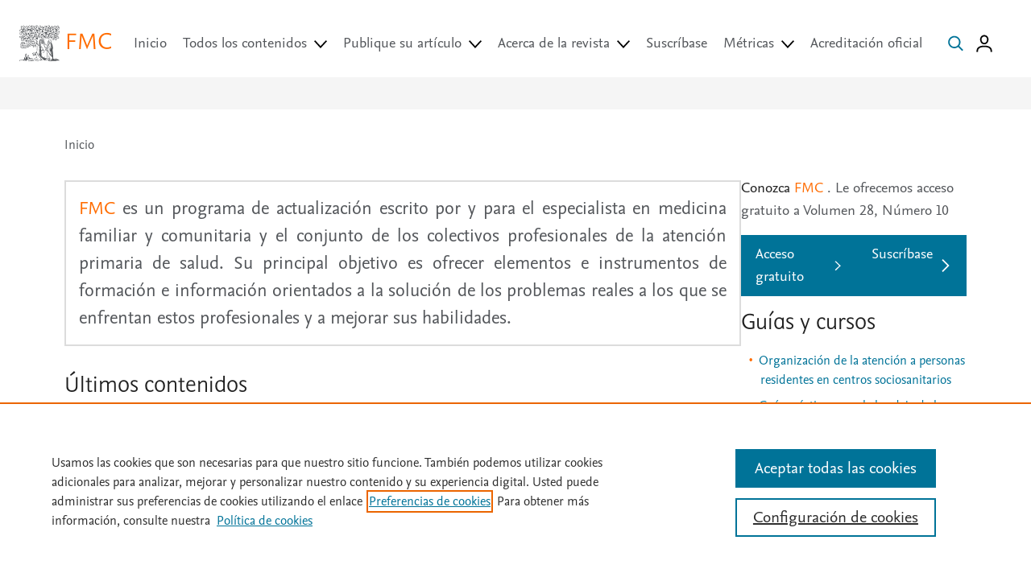

--- FILE ---
content_type: text/html; charset=utf-8
request_url: https://fmc.es/index.php?p=revista&tipo=pdf-simple&pii=S1134207222001517&r=45
body_size: 65864
content:
<!DOCTYPE html>
<html lang="es">
    <head><script type="text/javascript">(window.NREUM||(NREUM={})).init={privacy:{cookies_enabled:true},ajax:{deny_list:["bam.nr-data.net"]},feature_flags:["soft_nav"],distributed_tracing:{enabled:true}};(window.NREUM||(NREUM={})).loader_config={agentID:"1588935122",accountID:"2478153",trustKey:"2038175",xpid:"VgIAWVdWCxABUVZVAwAGVVAG",licenseKey:"4a149a8847",applicationID:"1577411347",browserID:"1588935122"};;/*! For license information please see nr-loader-spa-1.308.0.min.js.LICENSE.txt */
(()=>{var e,t,r={384:(e,t,r)=>{"use strict";r.d(t,{NT:()=>a,US:()=>u,Zm:()=>o,bQ:()=>d,dV:()=>c,pV:()=>l});var n=r(6154),i=r(1863),s=r(1910);const a={beacon:"bam.nr-data.net",errorBeacon:"bam.nr-data.net"};function o(){return n.gm.NREUM||(n.gm.NREUM={}),void 0===n.gm.newrelic&&(n.gm.newrelic=n.gm.NREUM),n.gm.NREUM}function c(){let e=o();return e.o||(e.o={ST:n.gm.setTimeout,SI:n.gm.setImmediate||n.gm.setInterval,CT:n.gm.clearTimeout,XHR:n.gm.XMLHttpRequest,REQ:n.gm.Request,EV:n.gm.Event,PR:n.gm.Promise,MO:n.gm.MutationObserver,FETCH:n.gm.fetch,WS:n.gm.WebSocket},(0,s.i)(...Object.values(e.o))),e}function d(e,t){let r=o();r.initializedAgents??={},t.initializedAt={ms:(0,i.t)(),date:new Date},r.initializedAgents[e]=t}function u(e,t){o()[e]=t}function l(){return function(){let e=o();const t=e.info||{};e.info={beacon:a.beacon,errorBeacon:a.errorBeacon,...t}}(),function(){let e=o();const t=e.init||{};e.init={...t}}(),c(),function(){let e=o();const t=e.loader_config||{};e.loader_config={...t}}(),o()}},782:(e,t,r)=>{"use strict";r.d(t,{T:()=>n});const n=r(860).K7.pageViewTiming},860:(e,t,r)=>{"use strict";r.d(t,{$J:()=>u,K7:()=>c,P3:()=>d,XX:()=>i,Yy:()=>o,df:()=>s,qY:()=>n,v4:()=>a});const n="events",i="jserrors",s="browser/blobs",a="rum",o="browser/logs",c={ajax:"ajax",genericEvents:"generic_events",jserrors:i,logging:"logging",metrics:"metrics",pageAction:"page_action",pageViewEvent:"page_view_event",pageViewTiming:"page_view_timing",sessionReplay:"session_replay",sessionTrace:"session_trace",softNav:"soft_navigations",spa:"spa"},d={[c.pageViewEvent]:1,[c.pageViewTiming]:2,[c.metrics]:3,[c.jserrors]:4,[c.spa]:5,[c.ajax]:6,[c.sessionTrace]:7,[c.softNav]:8,[c.sessionReplay]:9,[c.logging]:10,[c.genericEvents]:11},u={[c.pageViewEvent]:a,[c.pageViewTiming]:n,[c.ajax]:n,[c.spa]:n,[c.softNav]:n,[c.metrics]:i,[c.jserrors]:i,[c.sessionTrace]:s,[c.sessionReplay]:s,[c.logging]:o,[c.genericEvents]:"ins"}},944:(e,t,r)=>{"use strict";r.d(t,{R:()=>i});var n=r(3241);function i(e,t){"function"==typeof console.debug&&(console.debug("New Relic Warning: https://github.com/newrelic/newrelic-browser-agent/blob/main/docs/warning-codes.md#".concat(e),t),(0,n.W)({agentIdentifier:null,drained:null,type:"data",name:"warn",feature:"warn",data:{code:e,secondary:t}}))}},993:(e,t,r)=>{"use strict";r.d(t,{A$:()=>s,ET:()=>a,TZ:()=>o,p_:()=>i});var n=r(860);const i={ERROR:"ERROR",WARN:"WARN",INFO:"INFO",DEBUG:"DEBUG",TRACE:"TRACE"},s={OFF:0,ERROR:1,WARN:2,INFO:3,DEBUG:4,TRACE:5},a="log",o=n.K7.logging},1541:(e,t,r)=>{"use strict";r.d(t,{U:()=>i,f:()=>n});const n={MFE:"MFE",BA:"BA"};function i(e,t){if(2!==t?.harvestEndpointVersion)return{};const r=t.agentRef.runtime.appMetadata.agents[0].entityGuid;return e?{"source.id":e.id,"source.name":e.name,"source.type":e.type,"parent.id":e.parent?.id||r,"parent.type":e.parent?.type||n.BA}:{"entity.guid":r,appId:t.agentRef.info.applicationID}}},1687:(e,t,r)=>{"use strict";r.d(t,{Ak:()=>d,Ze:()=>h,x3:()=>u});var n=r(3241),i=r(7836),s=r(3606),a=r(860),o=r(2646);const c={};function d(e,t){const r={staged:!1,priority:a.P3[t]||0};l(e),c[e].get(t)||c[e].set(t,r)}function u(e,t){e&&c[e]&&(c[e].get(t)&&c[e].delete(t),p(e,t,!1),c[e].size&&f(e))}function l(e){if(!e)throw new Error("agentIdentifier required");c[e]||(c[e]=new Map)}function h(e="",t="feature",r=!1){if(l(e),!e||!c[e].get(t)||r)return p(e,t);c[e].get(t).staged=!0,f(e)}function f(e){const t=Array.from(c[e]);t.every(([e,t])=>t.staged)&&(t.sort((e,t)=>e[1].priority-t[1].priority),t.forEach(([t])=>{c[e].delete(t),p(e,t)}))}function p(e,t,r=!0){const a=e?i.ee.get(e):i.ee,c=s.i.handlers;if(!a.aborted&&a.backlog&&c){if((0,n.W)({agentIdentifier:e,type:"lifecycle",name:"drain",feature:t}),r){const e=a.backlog[t],r=c[t];if(r){for(let t=0;e&&t<e.length;++t)g(e[t],r);Object.entries(r).forEach(([e,t])=>{Object.values(t||{}).forEach(t=>{t[0]?.on&&t[0]?.context()instanceof o.y&&t[0].on(e,t[1])})})}}a.isolatedBacklog||delete c[t],a.backlog[t]=null,a.emit("drain-"+t,[])}}function g(e,t){var r=e[1];Object.values(t[r]||{}).forEach(t=>{var r=e[0];if(t[0]===r){var n=t[1],i=e[3],s=e[2];n.apply(i,s)}})}},1738:(e,t,r)=>{"use strict";r.d(t,{U:()=>f,Y:()=>h});var n=r(3241),i=r(9908),s=r(1863),a=r(944),o=r(5701),c=r(3969),d=r(8362),u=r(860),l=r(4261);function h(e,t,r,s){const h=s||r;!h||h[e]&&h[e]!==d.d.prototype[e]||(h[e]=function(){(0,i.p)(c.xV,["API/"+e+"/called"],void 0,u.K7.metrics,r.ee),(0,n.W)({agentIdentifier:r.agentIdentifier,drained:!!o.B?.[r.agentIdentifier],type:"data",name:"api",feature:l.Pl+e,data:{}});try{return t.apply(this,arguments)}catch(e){(0,a.R)(23,e)}})}function f(e,t,r,n,a){const o=e.info;null===r?delete o.jsAttributes[t]:o.jsAttributes[t]=r,(a||null===r)&&(0,i.p)(l.Pl+n,[(0,s.t)(),t,r],void 0,"session",e.ee)}},1741:(e,t,r)=>{"use strict";r.d(t,{W:()=>s});var n=r(944),i=r(4261);class s{#e(e,...t){if(this[e]!==s.prototype[e])return this[e](...t);(0,n.R)(35,e)}addPageAction(e,t){return this.#e(i.hG,e,t)}register(e){return this.#e(i.eY,e)}recordCustomEvent(e,t){return this.#e(i.fF,e,t)}setPageViewName(e,t){return this.#e(i.Fw,e,t)}setCustomAttribute(e,t,r){return this.#e(i.cD,e,t,r)}noticeError(e,t){return this.#e(i.o5,e,t)}setUserId(e,t=!1){return this.#e(i.Dl,e,t)}setApplicationVersion(e){return this.#e(i.nb,e)}setErrorHandler(e){return this.#e(i.bt,e)}addRelease(e,t){return this.#e(i.k6,e,t)}log(e,t){return this.#e(i.$9,e,t)}start(){return this.#e(i.d3)}finished(e){return this.#e(i.BL,e)}recordReplay(){return this.#e(i.CH)}pauseReplay(){return this.#e(i.Tb)}addToTrace(e){return this.#e(i.U2,e)}setCurrentRouteName(e){return this.#e(i.PA,e)}interaction(e){return this.#e(i.dT,e)}wrapLogger(e,t,r){return this.#e(i.Wb,e,t,r)}measure(e,t){return this.#e(i.V1,e,t)}consent(e){return this.#e(i.Pv,e)}}},1863:(e,t,r)=>{"use strict";function n(){return Math.floor(performance.now())}r.d(t,{t:()=>n})},1910:(e,t,r)=>{"use strict";r.d(t,{i:()=>s});var n=r(944);const i=new Map;function s(...e){return e.every(e=>{if(i.has(e))return i.get(e);const t="function"==typeof e?e.toString():"",r=t.includes("[native code]"),s=t.includes("nrWrapper");return r||s||(0,n.R)(64,e?.name||t),i.set(e,r),r})}},2555:(e,t,r)=>{"use strict";r.d(t,{D:()=>o,f:()=>a});var n=r(384),i=r(8122);const s={beacon:n.NT.beacon,errorBeacon:n.NT.errorBeacon,licenseKey:void 0,applicationID:void 0,sa:void 0,queueTime:void 0,applicationTime:void 0,ttGuid:void 0,user:void 0,account:void 0,product:void 0,extra:void 0,jsAttributes:{},userAttributes:void 0,atts:void 0,transactionName:void 0,tNamePlain:void 0};function a(e){try{return!!e.licenseKey&&!!e.errorBeacon&&!!e.applicationID}catch(e){return!1}}const o=e=>(0,i.a)(e,s)},2614:(e,t,r)=>{"use strict";r.d(t,{BB:()=>a,H3:()=>n,g:()=>d,iL:()=>c,tS:()=>o,uh:()=>i,wk:()=>s});const n="NRBA",i="SESSION",s=144e5,a=18e5,o={STARTED:"session-started",PAUSE:"session-pause",RESET:"session-reset",RESUME:"session-resume",UPDATE:"session-update"},c={SAME_TAB:"same-tab",CROSS_TAB:"cross-tab"},d={OFF:0,FULL:1,ERROR:2}},2646:(e,t,r)=>{"use strict";r.d(t,{y:()=>n});class n{constructor(e){this.contextId=e}}},2843:(e,t,r)=>{"use strict";r.d(t,{G:()=>s,u:()=>i});var n=r(3878);function i(e,t=!1,r,i){(0,n.DD)("visibilitychange",function(){if(t)return void("hidden"===document.visibilityState&&e());e(document.visibilityState)},r,i)}function s(e,t,r){(0,n.sp)("pagehide",e,t,r)}},3241:(e,t,r)=>{"use strict";r.d(t,{W:()=>s});var n=r(6154);const i="newrelic";function s(e={}){try{n.gm.dispatchEvent(new CustomEvent(i,{detail:e}))}catch(e){}}},3304:(e,t,r)=>{"use strict";r.d(t,{A:()=>s});var n=r(7836);const i=()=>{const e=new WeakSet;return(t,r)=>{if("object"==typeof r&&null!==r){if(e.has(r))return;e.add(r)}return r}};function s(e){try{return JSON.stringify(e,i())??""}catch(e){try{n.ee.emit("internal-error",[e])}catch(e){}return""}}},3333:(e,t,r)=>{"use strict";r.d(t,{$v:()=>u,TZ:()=>n,Xh:()=>c,Zp:()=>i,kd:()=>d,mq:()=>o,nf:()=>a,qN:()=>s});const n=r(860).K7.genericEvents,i=["auxclick","click","copy","keydown","paste","scrollend"],s=["focus","blur"],a=4,o=1e3,c=2e3,d=["PageAction","UserAction","BrowserPerformance"],u={RESOURCES:"experimental.resources",REGISTER:"register"}},3434:(e,t,r)=>{"use strict";r.d(t,{Jt:()=>s,YM:()=>d});var n=r(7836),i=r(5607);const s="nr@original:".concat(i.W),a=50;var o=Object.prototype.hasOwnProperty,c=!1;function d(e,t){return e||(e=n.ee),r.inPlace=function(e,t,n,i,s){n||(n="");const a="-"===n.charAt(0);for(let o=0;o<t.length;o++){const c=t[o],d=e[c];l(d)||(e[c]=r(d,a?c+n:n,i,c,s))}},r.flag=s,r;function r(t,r,n,c,d){return l(t)?t:(r||(r=""),nrWrapper[s]=t,function(e,t,r){if(Object.defineProperty&&Object.keys)try{return Object.keys(e).forEach(function(r){Object.defineProperty(t,r,{get:function(){return e[r]},set:function(t){return e[r]=t,t}})}),t}catch(e){u([e],r)}for(var n in e)o.call(e,n)&&(t[n]=e[n])}(t,nrWrapper,e),nrWrapper);function nrWrapper(){var s,o,l,h;let f;try{o=this,s=[...arguments],l="function"==typeof n?n(s,o):n||{}}catch(t){u([t,"",[s,o,c],l],e)}i(r+"start",[s,o,c],l,d);const p=performance.now();let g;try{return h=t.apply(o,s),g=performance.now(),h}catch(e){throw g=performance.now(),i(r+"err",[s,o,e],l,d),f=e,f}finally{const e=g-p,t={start:p,end:g,duration:e,isLongTask:e>=a,methodName:c,thrownError:f};t.isLongTask&&i("long-task",[t,o],l,d),i(r+"end",[s,o,h],l,d)}}}function i(r,n,i,s){if(!c||t){var a=c;c=!0;try{e.emit(r,n,i,t,s)}catch(t){u([t,r,n,i],e)}c=a}}}function u(e,t){t||(t=n.ee);try{t.emit("internal-error",e)}catch(e){}}function l(e){return!(e&&"function"==typeof e&&e.apply&&!e[s])}},3606:(e,t,r)=>{"use strict";r.d(t,{i:()=>s});var n=r(9908);s.on=a;var i=s.handlers={};function s(e,t,r,s){a(s||n.d,i,e,t,r)}function a(e,t,r,i,s){s||(s="feature"),e||(e=n.d);var a=t[s]=t[s]||{};(a[r]=a[r]||[]).push([e,i])}},3738:(e,t,r)=>{"use strict";r.d(t,{He:()=>i,Kp:()=>o,Lc:()=>d,Rz:()=>u,TZ:()=>n,bD:()=>s,d3:()=>a,jx:()=>l,sl:()=>h,uP:()=>c});const n=r(860).K7.sessionTrace,i="bstResource",s="resource",a="-start",o="-end",c="fn"+a,d="fn"+o,u="pushState",l=1e3,h=3e4},3785:(e,t,r)=>{"use strict";r.d(t,{R:()=>c,b:()=>d});var n=r(9908),i=r(1863),s=r(860),a=r(3969),o=r(993);function c(e,t,r={},c=o.p_.INFO,d=!0,u,l=(0,i.t)()){(0,n.p)(a.xV,["API/logging/".concat(c.toLowerCase(),"/called")],void 0,s.K7.metrics,e),(0,n.p)(o.ET,[l,t,r,c,d,u],void 0,s.K7.logging,e)}function d(e){return"string"==typeof e&&Object.values(o.p_).some(t=>t===e.toUpperCase().trim())}},3878:(e,t,r)=>{"use strict";function n(e,t){return{capture:e,passive:!1,signal:t}}function i(e,t,r=!1,i){window.addEventListener(e,t,n(r,i))}function s(e,t,r=!1,i){document.addEventListener(e,t,n(r,i))}r.d(t,{DD:()=>s,jT:()=>n,sp:()=>i})},3962:(e,t,r)=>{"use strict";r.d(t,{AM:()=>a,O2:()=>l,OV:()=>s,Qu:()=>h,TZ:()=>c,ih:()=>f,pP:()=>o,t1:()=>u,tC:()=>i,wD:()=>d});var n=r(860);const i=["click","keydown","submit"],s="popstate",a="api",o="initialPageLoad",c=n.K7.softNav,d=5e3,u=500,l={INITIAL_PAGE_LOAD:"",ROUTE_CHANGE:1,UNSPECIFIED:2},h={INTERACTION:1,AJAX:2,CUSTOM_END:3,CUSTOM_TRACER:4},f={IP:"in progress",PF:"pending finish",FIN:"finished",CAN:"cancelled"}},3969:(e,t,r)=>{"use strict";r.d(t,{TZ:()=>n,XG:()=>o,rs:()=>i,xV:()=>a,z_:()=>s});const n=r(860).K7.metrics,i="sm",s="cm",a="storeSupportabilityMetrics",o="storeEventMetrics"},4234:(e,t,r)=>{"use strict";r.d(t,{W:()=>s});var n=r(7836),i=r(1687);class s{constructor(e,t){this.agentIdentifier=e,this.ee=n.ee.get(e),this.featureName=t,this.blocked=!1}deregisterDrain(){(0,i.x3)(this.agentIdentifier,this.featureName)}}},4261:(e,t,r)=>{"use strict";r.d(t,{$9:()=>u,BL:()=>c,CH:()=>p,Dl:()=>R,Fw:()=>w,PA:()=>v,Pl:()=>n,Pv:()=>A,Tb:()=>h,U2:()=>a,V1:()=>E,Wb:()=>T,bt:()=>y,cD:()=>b,d3:()=>x,dT:()=>d,eY:()=>g,fF:()=>f,hG:()=>s,hw:()=>i,k6:()=>o,nb:()=>m,o5:()=>l});const n="api-",i=n+"ixn-",s="addPageAction",a="addToTrace",o="addRelease",c="finished",d="interaction",u="log",l="noticeError",h="pauseReplay",f="recordCustomEvent",p="recordReplay",g="register",m="setApplicationVersion",v="setCurrentRouteName",b="setCustomAttribute",y="setErrorHandler",w="setPageViewName",R="setUserId",x="start",T="wrapLogger",E="measure",A="consent"},5205:(e,t,r)=>{"use strict";r.d(t,{j:()=>S});var n=r(384),i=r(1741);var s=r(2555),a=r(3333);const o=e=>{if(!e||"string"!=typeof e)return!1;try{document.createDocumentFragment().querySelector(e)}catch{return!1}return!0};var c=r(2614),d=r(944),u=r(8122);const l="[data-nr-mask]",h=e=>(0,u.a)(e,(()=>{const e={feature_flags:[],experimental:{allow_registered_children:!1,resources:!1},mask_selector:"*",block_selector:"[data-nr-block]",mask_input_options:{color:!1,date:!1,"datetime-local":!1,email:!1,month:!1,number:!1,range:!1,search:!1,tel:!1,text:!1,time:!1,url:!1,week:!1,textarea:!1,select:!1,password:!0}};return{ajax:{deny_list:void 0,block_internal:!0,enabled:!0,autoStart:!0},api:{get allow_registered_children(){return e.feature_flags.includes(a.$v.REGISTER)||e.experimental.allow_registered_children},set allow_registered_children(t){e.experimental.allow_registered_children=t},duplicate_registered_data:!1},browser_consent_mode:{enabled:!1},distributed_tracing:{enabled:void 0,exclude_newrelic_header:void 0,cors_use_newrelic_header:void 0,cors_use_tracecontext_headers:void 0,allowed_origins:void 0},get feature_flags(){return e.feature_flags},set feature_flags(t){e.feature_flags=t},generic_events:{enabled:!0,autoStart:!0},harvest:{interval:30},jserrors:{enabled:!0,autoStart:!0},logging:{enabled:!0,autoStart:!0},metrics:{enabled:!0,autoStart:!0},obfuscate:void 0,page_action:{enabled:!0},page_view_event:{enabled:!0,autoStart:!0},page_view_timing:{enabled:!0,autoStart:!0},performance:{capture_marks:!1,capture_measures:!1,capture_detail:!0,resources:{get enabled(){return e.feature_flags.includes(a.$v.RESOURCES)||e.experimental.resources},set enabled(t){e.experimental.resources=t},asset_types:[],first_party_domains:[],ignore_newrelic:!0}},privacy:{cookies_enabled:!0},proxy:{assets:void 0,beacon:void 0},session:{expiresMs:c.wk,inactiveMs:c.BB},session_replay:{autoStart:!0,enabled:!1,preload:!1,sampling_rate:10,error_sampling_rate:100,collect_fonts:!1,inline_images:!1,fix_stylesheets:!0,mask_all_inputs:!0,get mask_text_selector(){return e.mask_selector},set mask_text_selector(t){o(t)?e.mask_selector="".concat(t,",").concat(l):""===t||null===t?e.mask_selector=l:(0,d.R)(5,t)},get block_class(){return"nr-block"},get ignore_class(){return"nr-ignore"},get mask_text_class(){return"nr-mask"},get block_selector(){return e.block_selector},set block_selector(t){o(t)?e.block_selector+=",".concat(t):""!==t&&(0,d.R)(6,t)},get mask_input_options(){return e.mask_input_options},set mask_input_options(t){t&&"object"==typeof t?e.mask_input_options={...t,password:!0}:(0,d.R)(7,t)}},session_trace:{enabled:!0,autoStart:!0},soft_navigations:{enabled:!0,autoStart:!0},spa:{enabled:!0,autoStart:!0},ssl:void 0,user_actions:{enabled:!0,elementAttributes:["id","className","tagName","type"]}}})());var f=r(6154),p=r(9324);let g=0;const m={buildEnv:p.F3,distMethod:p.Xs,version:p.xv,originTime:f.WN},v={consented:!1},b={appMetadata:{},get consented(){return this.session?.state?.consent||v.consented},set consented(e){v.consented=e},customTransaction:void 0,denyList:void 0,disabled:!1,harvester:void 0,isolatedBacklog:!1,isRecording:!1,loaderType:void 0,maxBytes:3e4,obfuscator:void 0,onerror:void 0,ptid:void 0,releaseIds:{},session:void 0,timeKeeper:void 0,registeredEntities:[],jsAttributesMetadata:{bytes:0},get harvestCount(){return++g}},y=e=>{const t=(0,u.a)(e,b),r=Object.keys(m).reduce((e,t)=>(e[t]={value:m[t],writable:!1,configurable:!0,enumerable:!0},e),{});return Object.defineProperties(t,r)};var w=r(5701);const R=e=>{const t=e.startsWith("http");e+="/",r.p=t?e:"https://"+e};var x=r(7836),T=r(3241);const E={accountID:void 0,trustKey:void 0,agentID:void 0,licenseKey:void 0,applicationID:void 0,xpid:void 0},A=e=>(0,u.a)(e,E),_=new Set;function S(e,t={},r,a){let{init:o,info:c,loader_config:d,runtime:u={},exposed:l=!0}=t;if(!c){const e=(0,n.pV)();o=e.init,c=e.info,d=e.loader_config}e.init=h(o||{}),e.loader_config=A(d||{}),c.jsAttributes??={},f.bv&&(c.jsAttributes.isWorker=!0),e.info=(0,s.D)(c);const p=e.init,g=[c.beacon,c.errorBeacon];_.has(e.agentIdentifier)||(p.proxy.assets&&(R(p.proxy.assets),g.push(p.proxy.assets)),p.proxy.beacon&&g.push(p.proxy.beacon),e.beacons=[...g],function(e){const t=(0,n.pV)();Object.getOwnPropertyNames(i.W.prototype).forEach(r=>{const n=i.W.prototype[r];if("function"!=typeof n||"constructor"===n)return;let s=t[r];e[r]&&!1!==e.exposed&&"micro-agent"!==e.runtime?.loaderType&&(t[r]=(...t)=>{const n=e[r](...t);return s?s(...t):n})})}(e),(0,n.US)("activatedFeatures",w.B)),u.denyList=[...p.ajax.deny_list||[],...p.ajax.block_internal?g:[]],u.ptid=e.agentIdentifier,u.loaderType=r,e.runtime=y(u),_.has(e.agentIdentifier)||(e.ee=x.ee.get(e.agentIdentifier),e.exposed=l,(0,T.W)({agentIdentifier:e.agentIdentifier,drained:!!w.B?.[e.agentIdentifier],type:"lifecycle",name:"initialize",feature:void 0,data:e.config})),_.add(e.agentIdentifier)}},5270:(e,t,r)=>{"use strict";r.d(t,{Aw:()=>a,SR:()=>s,rF:()=>o});var n=r(384),i=r(7767);function s(e){return!!(0,n.dV)().o.MO&&(0,i.V)(e)&&!0===e?.session_trace.enabled}function a(e){return!0===e?.session_replay.preload&&s(e)}function o(e,t){try{if("string"==typeof t?.type){if("password"===t.type.toLowerCase())return"*".repeat(e?.length||0);if(void 0!==t?.dataset?.nrUnmask||t?.classList?.contains("nr-unmask"))return e}}catch(e){}return"string"==typeof e?e.replace(/[\S]/g,"*"):"*".repeat(e?.length||0)}},5289:(e,t,r)=>{"use strict";r.d(t,{GG:()=>a,Qr:()=>c,sB:()=>o});var n=r(3878),i=r(6389);function s(){return"undefined"==typeof document||"complete"===document.readyState}function a(e,t){if(s())return e();const r=(0,i.J)(e),a=setInterval(()=>{s()&&(clearInterval(a),r())},500);(0,n.sp)("load",r,t)}function o(e){if(s())return e();(0,n.DD)("DOMContentLoaded",e)}function c(e){if(s())return e();(0,n.sp)("popstate",e)}},5607:(e,t,r)=>{"use strict";r.d(t,{W:()=>n});const n=(0,r(9566).bz)()},5701:(e,t,r)=>{"use strict";r.d(t,{B:()=>s,t:()=>a});var n=r(3241);const i=new Set,s={};function a(e,t){const r=t.agentIdentifier;s[r]??={},e&&"object"==typeof e&&(i.has(r)||(t.ee.emit("rumresp",[e]),s[r]=e,i.add(r),(0,n.W)({agentIdentifier:r,loaded:!0,drained:!0,type:"lifecycle",name:"load",feature:void 0,data:e})))}},6154:(e,t,r)=>{"use strict";r.d(t,{OF:()=>d,RI:()=>i,WN:()=>h,bv:()=>s,eN:()=>f,gm:()=>a,lR:()=>l,m:()=>c,mw:()=>o,sb:()=>u});var n=r(1863);const i="undefined"!=typeof window&&!!window.document,s="undefined"!=typeof WorkerGlobalScope&&("undefined"!=typeof self&&self instanceof WorkerGlobalScope&&self.navigator instanceof WorkerNavigator||"undefined"!=typeof globalThis&&globalThis instanceof WorkerGlobalScope&&globalThis.navigator instanceof WorkerNavigator),a=i?window:"undefined"!=typeof WorkerGlobalScope&&("undefined"!=typeof self&&self instanceof WorkerGlobalScope&&self||"undefined"!=typeof globalThis&&globalThis instanceof WorkerGlobalScope&&globalThis),o=Boolean("hidden"===a?.document?.visibilityState),c=""+a?.location,d=/iPad|iPhone|iPod/.test(a.navigator?.userAgent),u=d&&"undefined"==typeof SharedWorker,l=(()=>{const e=a.navigator?.userAgent?.match(/Firefox[/\s](\d+\.\d+)/);return Array.isArray(e)&&e.length>=2?+e[1]:0})(),h=Date.now()-(0,n.t)(),f=()=>"undefined"!=typeof PerformanceNavigationTiming&&a?.performance?.getEntriesByType("navigation")?.[0]?.responseStart},6344:(e,t,r)=>{"use strict";r.d(t,{BB:()=>u,Qb:()=>l,TZ:()=>i,Ug:()=>a,Vh:()=>s,_s:()=>o,bc:()=>d,yP:()=>c});var n=r(2614);const i=r(860).K7.sessionReplay,s="errorDuringReplay",a=.12,o={DomContentLoaded:0,Load:1,FullSnapshot:2,IncrementalSnapshot:3,Meta:4,Custom:5},c={[n.g.ERROR]:15e3,[n.g.FULL]:3e5,[n.g.OFF]:0},d={RESET:{message:"Session was reset",sm:"Reset"},IMPORT:{message:"Recorder failed to import",sm:"Import"},TOO_MANY:{message:"429: Too Many Requests",sm:"Too-Many"},TOO_BIG:{message:"Payload was too large",sm:"Too-Big"},CROSS_TAB:{message:"Session Entity was set to OFF on another tab",sm:"Cross-Tab"},ENTITLEMENTS:{message:"Session Replay is not allowed and will not be started",sm:"Entitlement"}},u=5e3,l={API:"api",RESUME:"resume",SWITCH_TO_FULL:"switchToFull",INITIALIZE:"initialize",PRELOAD:"preload"}},6389:(e,t,r)=>{"use strict";function n(e,t=500,r={}){const n=r?.leading||!1;let i;return(...r)=>{n&&void 0===i&&(e.apply(this,r),i=setTimeout(()=>{i=clearTimeout(i)},t)),n||(clearTimeout(i),i=setTimeout(()=>{e.apply(this,r)},t))}}function i(e){let t=!1;return(...r)=>{t||(t=!0,e.apply(this,r))}}r.d(t,{J:()=>i,s:()=>n})},6630:(e,t,r)=>{"use strict";r.d(t,{T:()=>n});const n=r(860).K7.pageViewEvent},6774:(e,t,r)=>{"use strict";r.d(t,{T:()=>n});const n=r(860).K7.jserrors},7295:(e,t,r)=>{"use strict";r.d(t,{Xv:()=>a,gX:()=>i,iW:()=>s});var n=[];function i(e){if(!e||s(e))return!1;if(0===n.length)return!0;if("*"===n[0].hostname)return!1;for(var t=0;t<n.length;t++){var r=n[t];if(r.hostname.test(e.hostname)&&r.pathname.test(e.pathname))return!1}return!0}function s(e){return void 0===e.hostname}function a(e){if(n=[],e&&e.length)for(var t=0;t<e.length;t++){let r=e[t];if(!r)continue;if("*"===r)return void(n=[{hostname:"*"}]);0===r.indexOf("http://")?r=r.substring(7):0===r.indexOf("https://")&&(r=r.substring(8));const i=r.indexOf("/");let s,a;i>0?(s=r.substring(0,i),a=r.substring(i)):(s=r,a="*");let[c]=s.split(":");n.push({hostname:o(c),pathname:o(a,!0)})}}function o(e,t=!1){const r=e.replace(/[.+?^${}()|[\]\\]/g,e=>"\\"+e).replace(/\*/g,".*?");return new RegExp((t?"^":"")+r+"$")}},7485:(e,t,r)=>{"use strict";r.d(t,{D:()=>i});var n=r(6154);function i(e){if(0===(e||"").indexOf("data:"))return{protocol:"data"};try{const t=new URL(e,location.href),r={port:t.port,hostname:t.hostname,pathname:t.pathname,search:t.search,protocol:t.protocol.slice(0,t.protocol.indexOf(":")),sameOrigin:t.protocol===n.gm?.location?.protocol&&t.host===n.gm?.location?.host};return r.port&&""!==r.port||("http:"===t.protocol&&(r.port="80"),"https:"===t.protocol&&(r.port="443")),r.pathname&&""!==r.pathname?r.pathname.startsWith("/")||(r.pathname="/".concat(r.pathname)):r.pathname="/",r}catch(e){return{}}}},7699:(e,t,r)=>{"use strict";r.d(t,{It:()=>s,KC:()=>o,No:()=>i,qh:()=>a});var n=r(860);const i=16e3,s=1e6,a="SESSION_ERROR",o={[n.K7.logging]:!0,[n.K7.genericEvents]:!1,[n.K7.jserrors]:!1,[n.K7.ajax]:!1}},7767:(e,t,r)=>{"use strict";r.d(t,{V:()=>i});var n=r(6154);const i=e=>n.RI&&!0===e?.privacy.cookies_enabled},7836:(e,t,r)=>{"use strict";r.d(t,{P:()=>o,ee:()=>c});var n=r(384),i=r(8990),s=r(2646),a=r(5607);const o="nr@context:".concat(a.W),c=function e(t,r){var n={},a={},u={},l=!1;try{l=16===r.length&&d.initializedAgents?.[r]?.runtime.isolatedBacklog}catch(e){}var h={on:p,addEventListener:p,removeEventListener:function(e,t){var r=n[e];if(!r)return;for(var i=0;i<r.length;i++)r[i]===t&&r.splice(i,1)},emit:function(e,r,n,i,s){!1!==s&&(s=!0);if(c.aborted&&!i)return;t&&s&&t.emit(e,r,n);var o=f(n);g(e).forEach(e=>{e.apply(o,r)});var d=v()[a[e]];d&&d.push([h,e,r,o]);return o},get:m,listeners:g,context:f,buffer:function(e,t){const r=v();if(t=t||"feature",h.aborted)return;Object.entries(e||{}).forEach(([e,n])=>{a[n]=t,t in r||(r[t]=[])})},abort:function(){h._aborted=!0,Object.keys(h.backlog).forEach(e=>{delete h.backlog[e]})},isBuffering:function(e){return!!v()[a[e]]},debugId:r,backlog:l?{}:t&&"object"==typeof t.backlog?t.backlog:{},isolatedBacklog:l};return Object.defineProperty(h,"aborted",{get:()=>{let e=h._aborted||!1;return e||(t&&(e=t.aborted),e)}}),h;function f(e){return e&&e instanceof s.y?e:e?(0,i.I)(e,o,()=>new s.y(o)):new s.y(o)}function p(e,t){n[e]=g(e).concat(t)}function g(e){return n[e]||[]}function m(t){return u[t]=u[t]||e(h,t)}function v(){return h.backlog}}(void 0,"globalEE"),d=(0,n.Zm)();d.ee||(d.ee=c)},8122:(e,t,r)=>{"use strict";r.d(t,{a:()=>i});var n=r(944);function i(e,t){try{if(!e||"object"!=typeof e)return(0,n.R)(3);if(!t||"object"!=typeof t)return(0,n.R)(4);const r=Object.create(Object.getPrototypeOf(t),Object.getOwnPropertyDescriptors(t)),s=0===Object.keys(r).length?e:r;for(let a in s)if(void 0!==e[a])try{if(null===e[a]){r[a]=null;continue}Array.isArray(e[a])&&Array.isArray(t[a])?r[a]=Array.from(new Set([...e[a],...t[a]])):"object"==typeof e[a]&&"object"==typeof t[a]?r[a]=i(e[a],t[a]):r[a]=e[a]}catch(e){r[a]||(0,n.R)(1,e)}return r}catch(e){(0,n.R)(2,e)}}},8139:(e,t,r)=>{"use strict";r.d(t,{u:()=>h});var n=r(7836),i=r(3434),s=r(8990),a=r(6154);const o={},c=a.gm.XMLHttpRequest,d="addEventListener",u="removeEventListener",l="nr@wrapped:".concat(n.P);function h(e){var t=function(e){return(e||n.ee).get("events")}(e);if(o[t.debugId]++)return t;o[t.debugId]=1;var r=(0,i.YM)(t,!0);function h(e){r.inPlace(e,[d,u],"-",p)}function p(e,t){return e[1]}return"getPrototypeOf"in Object&&(a.RI&&f(document,h),c&&f(c.prototype,h),f(a.gm,h)),t.on(d+"-start",function(e,t){var n=e[1];if(null!==n&&("function"==typeof n||"object"==typeof n)&&"newrelic"!==e[0]){var i=(0,s.I)(n,l,function(){var e={object:function(){if("function"!=typeof n.handleEvent)return;return n.handleEvent.apply(n,arguments)},function:n}[typeof n];return e?r(e,"fn-",null,e.name||"anonymous"):n});this.wrapped=e[1]=i}}),t.on(u+"-start",function(e){e[1]=this.wrapped||e[1]}),t}function f(e,t,...r){let n=e;for(;"object"==typeof n&&!Object.prototype.hasOwnProperty.call(n,d);)n=Object.getPrototypeOf(n);n&&t(n,...r)}},8362:(e,t,r)=>{"use strict";r.d(t,{d:()=>s});var n=r(9566),i=r(1741);class s extends i.W{agentIdentifier=(0,n.LA)(16)}},8374:(e,t,r)=>{r.nc=(()=>{try{return document?.currentScript?.nonce}catch(e){}return""})()},8990:(e,t,r)=>{"use strict";r.d(t,{I:()=>i});var n=Object.prototype.hasOwnProperty;function i(e,t,r){if(n.call(e,t))return e[t];var i=r();if(Object.defineProperty&&Object.keys)try{return Object.defineProperty(e,t,{value:i,writable:!0,enumerable:!1}),i}catch(e){}return e[t]=i,i}},9119:(e,t,r)=>{"use strict";r.d(t,{L:()=>s});var n=/([^?#]*)[^#]*(#[^?]*|$).*/,i=/([^?#]*)().*/;function s(e,t){return e?e.replace(t?n:i,"$1$2"):e}},9300:(e,t,r)=>{"use strict";r.d(t,{T:()=>n});const n=r(860).K7.ajax},9324:(e,t,r)=>{"use strict";r.d(t,{AJ:()=>a,F3:()=>i,Xs:()=>s,Yq:()=>o,xv:()=>n});const n="1.308.0",i="PROD",s="CDN",a="@newrelic/rrweb",o="1.0.1"},9566:(e,t,r)=>{"use strict";r.d(t,{LA:()=>o,ZF:()=>c,bz:()=>a,el:()=>d});var n=r(6154);const i="xxxxxxxx-xxxx-4xxx-yxxx-xxxxxxxxxxxx";function s(e,t){return e?15&e[t]:16*Math.random()|0}function a(){const e=n.gm?.crypto||n.gm?.msCrypto;let t,r=0;return e&&e.getRandomValues&&(t=e.getRandomValues(new Uint8Array(30))),i.split("").map(e=>"x"===e?s(t,r++).toString(16):"y"===e?(3&s()|8).toString(16):e).join("")}function o(e){const t=n.gm?.crypto||n.gm?.msCrypto;let r,i=0;t&&t.getRandomValues&&(r=t.getRandomValues(new Uint8Array(e)));const a=[];for(var o=0;o<e;o++)a.push(s(r,i++).toString(16));return a.join("")}function c(){return o(16)}function d(){return o(32)}},9908:(e,t,r)=>{"use strict";r.d(t,{d:()=>n,p:()=>i});var n=r(7836).ee.get("handle");function i(e,t,r,i,s){s?(s.buffer([e],i),s.emit(e,t,r)):(n.buffer([e],i),n.emit(e,t,r))}}},n={};function i(e){var t=n[e];if(void 0!==t)return t.exports;var s=n[e]={exports:{}};return r[e](s,s.exports,i),s.exports}i.m=r,i.d=(e,t)=>{for(var r in t)i.o(t,r)&&!i.o(e,r)&&Object.defineProperty(e,r,{enumerable:!0,get:t[r]})},i.f={},i.e=e=>Promise.all(Object.keys(i.f).reduce((t,r)=>(i.f[r](e,t),t),[])),i.u=e=>({212:"nr-spa-compressor",249:"nr-spa-recorder",478:"nr-spa"}[e]+"-1.308.0.min.js"),i.o=(e,t)=>Object.prototype.hasOwnProperty.call(e,t),e={},t="NRBA-1.308.0.PROD:",i.l=(r,n,s,a)=>{if(e[r])e[r].push(n);else{var o,c;if(void 0!==s)for(var d=document.getElementsByTagName("script"),u=0;u<d.length;u++){var l=d[u];if(l.getAttribute("src")==r||l.getAttribute("data-webpack")==t+s){o=l;break}}if(!o){c=!0;var h={478:"sha512-RSfSVnmHk59T/uIPbdSE0LPeqcEdF4/+XhfJdBuccH5rYMOEZDhFdtnh6X6nJk7hGpzHd9Ujhsy7lZEz/ORYCQ==",249:"sha512-ehJXhmntm85NSqW4MkhfQqmeKFulra3klDyY0OPDUE+sQ3GokHlPh1pmAzuNy//3j4ac6lzIbmXLvGQBMYmrkg==",212:"sha512-B9h4CR46ndKRgMBcK+j67uSR2RCnJfGefU+A7FrgR/k42ovXy5x/MAVFiSvFxuVeEk/pNLgvYGMp1cBSK/G6Fg=="};(o=document.createElement("script")).charset="utf-8",i.nc&&o.setAttribute("nonce",i.nc),o.setAttribute("data-webpack",t+s),o.src=r,0!==o.src.indexOf(window.location.origin+"/")&&(o.crossOrigin="anonymous"),h[a]&&(o.integrity=h[a])}e[r]=[n];var f=(t,n)=>{o.onerror=o.onload=null,clearTimeout(p);var i=e[r];if(delete e[r],o.parentNode&&o.parentNode.removeChild(o),i&&i.forEach(e=>e(n)),t)return t(n)},p=setTimeout(f.bind(null,void 0,{type:"timeout",target:o}),12e4);o.onerror=f.bind(null,o.onerror),o.onload=f.bind(null,o.onload),c&&document.head.appendChild(o)}},i.r=e=>{"undefined"!=typeof Symbol&&Symbol.toStringTag&&Object.defineProperty(e,Symbol.toStringTag,{value:"Module"}),Object.defineProperty(e,"__esModule",{value:!0})},i.p="https://js-agent.newrelic.com/",(()=>{var e={38:0,788:0};i.f.j=(t,r)=>{var n=i.o(e,t)?e[t]:void 0;if(0!==n)if(n)r.push(n[2]);else{var s=new Promise((r,i)=>n=e[t]=[r,i]);r.push(n[2]=s);var a=i.p+i.u(t),o=new Error;i.l(a,r=>{if(i.o(e,t)&&(0!==(n=e[t])&&(e[t]=void 0),n)){var s=r&&("load"===r.type?"missing":r.type),a=r&&r.target&&r.target.src;o.message="Loading chunk "+t+" failed: ("+s+": "+a+")",o.name="ChunkLoadError",o.type=s,o.request=a,n[1](o)}},"chunk-"+t,t)}};var t=(t,r)=>{var n,s,[a,o,c]=r,d=0;if(a.some(t=>0!==e[t])){for(n in o)i.o(o,n)&&(i.m[n]=o[n]);if(c)c(i)}for(t&&t(r);d<a.length;d++)s=a[d],i.o(e,s)&&e[s]&&e[s][0](),e[s]=0},r=self["webpackChunk:NRBA-1.308.0.PROD"]=self["webpackChunk:NRBA-1.308.0.PROD"]||[];r.forEach(t.bind(null,0)),r.push=t.bind(null,r.push.bind(r))})(),(()=>{"use strict";i(8374);var e=i(8362),t=i(860);const r=Object.values(t.K7);var n=i(5205);var s=i(9908),a=i(1863),o=i(4261),c=i(1738);var d=i(1687),u=i(4234),l=i(5289),h=i(6154),f=i(944),p=i(5270),g=i(7767),m=i(6389),v=i(7699);class b extends u.W{constructor(e,t){super(e.agentIdentifier,t),this.agentRef=e,this.abortHandler=void 0,this.featAggregate=void 0,this.loadedSuccessfully=void 0,this.onAggregateImported=new Promise(e=>{this.loadedSuccessfully=e}),this.deferred=Promise.resolve(),!1===e.init[this.featureName].autoStart?this.deferred=new Promise((t,r)=>{this.ee.on("manual-start-all",(0,m.J)(()=>{(0,d.Ak)(e.agentIdentifier,this.featureName),t()}))}):(0,d.Ak)(e.agentIdentifier,t)}importAggregator(e,t,r={}){if(this.featAggregate)return;const n=async()=>{let n;await this.deferred;try{if((0,g.V)(e.init)){const{setupAgentSession:t}=await i.e(478).then(i.bind(i,8766));n=t(e)}}catch(e){(0,f.R)(20,e),this.ee.emit("internal-error",[e]),(0,s.p)(v.qh,[e],void 0,this.featureName,this.ee)}try{if(!this.#t(this.featureName,n,e.init))return(0,d.Ze)(this.agentIdentifier,this.featureName),void this.loadedSuccessfully(!1);const{Aggregate:i}=await t();this.featAggregate=new i(e,r),e.runtime.harvester.initializedAggregates.push(this.featAggregate),this.loadedSuccessfully(!0)}catch(e){(0,f.R)(34,e),this.abortHandler?.(),(0,d.Ze)(this.agentIdentifier,this.featureName,!0),this.loadedSuccessfully(!1),this.ee&&this.ee.abort()}};h.RI?(0,l.GG)(()=>n(),!0):n()}#t(e,r,n){if(this.blocked)return!1;switch(e){case t.K7.sessionReplay:return(0,p.SR)(n)&&!!r;case t.K7.sessionTrace:return!!r;default:return!0}}}var y=i(6630),w=i(2614),R=i(3241);class x extends b{static featureName=y.T;constructor(e){var t;super(e,y.T),this.setupInspectionEvents(e.agentIdentifier),t=e,(0,c.Y)(o.Fw,function(e,r){"string"==typeof e&&("/"!==e.charAt(0)&&(e="/"+e),t.runtime.customTransaction=(r||"http://custom.transaction")+e,(0,s.p)(o.Pl+o.Fw,[(0,a.t)()],void 0,void 0,t.ee))},t),this.importAggregator(e,()=>i.e(478).then(i.bind(i,2467)))}setupInspectionEvents(e){const t=(t,r)=>{t&&(0,R.W)({agentIdentifier:e,timeStamp:t.timeStamp,loaded:"complete"===t.target.readyState,type:"window",name:r,data:t.target.location+""})};(0,l.sB)(e=>{t(e,"DOMContentLoaded")}),(0,l.GG)(e=>{t(e,"load")}),(0,l.Qr)(e=>{t(e,"navigate")}),this.ee.on(w.tS.UPDATE,(t,r)=>{(0,R.W)({agentIdentifier:e,type:"lifecycle",name:"session",data:r})})}}var T=i(384);class E extends e.d{constructor(e){var t;(super(),h.gm)?(this.features={},(0,T.bQ)(this.agentIdentifier,this),this.desiredFeatures=new Set(e.features||[]),this.desiredFeatures.add(x),(0,n.j)(this,e,e.loaderType||"agent"),t=this,(0,c.Y)(o.cD,function(e,r,n=!1){if("string"==typeof e){if(["string","number","boolean"].includes(typeof r)||null===r)return(0,c.U)(t,e,r,o.cD,n);(0,f.R)(40,typeof r)}else(0,f.R)(39,typeof e)},t),function(e){(0,c.Y)(o.Dl,function(t,r=!1){if("string"!=typeof t&&null!==t)return void(0,f.R)(41,typeof t);const n=e.info.jsAttributes["enduser.id"];r&&null!=n&&n!==t?(0,s.p)(o.Pl+"setUserIdAndResetSession",[t],void 0,"session",e.ee):(0,c.U)(e,"enduser.id",t,o.Dl,!0)},e)}(this),function(e){(0,c.Y)(o.nb,function(t){if("string"==typeof t||null===t)return(0,c.U)(e,"application.version",t,o.nb,!1);(0,f.R)(42,typeof t)},e)}(this),function(e){(0,c.Y)(o.d3,function(){e.ee.emit("manual-start-all")},e)}(this),function(e){(0,c.Y)(o.Pv,function(t=!0){if("boolean"==typeof t){if((0,s.p)(o.Pl+o.Pv,[t],void 0,"session",e.ee),e.runtime.consented=t,t){const t=e.features.page_view_event;t.onAggregateImported.then(e=>{const r=t.featAggregate;e&&!r.sentRum&&r.sendRum()})}}else(0,f.R)(65,typeof t)},e)}(this),this.run()):(0,f.R)(21)}get config(){return{info:this.info,init:this.init,loader_config:this.loader_config,runtime:this.runtime}}get api(){return this}run(){try{const e=function(e){const t={};return r.forEach(r=>{t[r]=!!e[r]?.enabled}),t}(this.init),n=[...this.desiredFeatures];n.sort((e,r)=>t.P3[e.featureName]-t.P3[r.featureName]),n.forEach(r=>{if(!e[r.featureName]&&r.featureName!==t.K7.pageViewEvent)return;if(r.featureName===t.K7.spa)return void(0,f.R)(67);const n=function(e){switch(e){case t.K7.ajax:return[t.K7.jserrors];case t.K7.sessionTrace:return[t.K7.ajax,t.K7.pageViewEvent];case t.K7.sessionReplay:return[t.K7.sessionTrace];case t.K7.pageViewTiming:return[t.K7.pageViewEvent];default:return[]}}(r.featureName).filter(e=>!(e in this.features));n.length>0&&(0,f.R)(36,{targetFeature:r.featureName,missingDependencies:n}),this.features[r.featureName]=new r(this)})}catch(e){(0,f.R)(22,e);for(const e in this.features)this.features[e].abortHandler?.();const t=(0,T.Zm)();delete t.initializedAgents[this.agentIdentifier]?.features,delete this.sharedAggregator;return t.ee.get(this.agentIdentifier).abort(),!1}}}var A=i(2843),_=i(782);class S extends b{static featureName=_.T;constructor(e){super(e,_.T),h.RI&&((0,A.u)(()=>(0,s.p)("docHidden",[(0,a.t)()],void 0,_.T,this.ee),!0),(0,A.G)(()=>(0,s.p)("winPagehide",[(0,a.t)()],void 0,_.T,this.ee)),this.importAggregator(e,()=>i.e(478).then(i.bind(i,9917))))}}var O=i(3969);class I extends b{static featureName=O.TZ;constructor(e){super(e,O.TZ),h.RI&&document.addEventListener("securitypolicyviolation",e=>{(0,s.p)(O.xV,["Generic/CSPViolation/Detected"],void 0,this.featureName,this.ee)}),this.importAggregator(e,()=>i.e(478).then(i.bind(i,6555)))}}var N=i(6774),P=i(3878),k=i(3304);class D{constructor(e,t,r,n,i){this.name="UncaughtError",this.message="string"==typeof e?e:(0,k.A)(e),this.sourceURL=t,this.line=r,this.column=n,this.__newrelic=i}}function C(e){return M(e)?e:new D(void 0!==e?.message?e.message:e,e?.filename||e?.sourceURL,e?.lineno||e?.line,e?.colno||e?.col,e?.__newrelic,e?.cause)}function j(e){const t="Unhandled Promise Rejection: ";if(!e?.reason)return;if(M(e.reason)){try{e.reason.message.startsWith(t)||(e.reason.message=t+e.reason.message)}catch(e){}return C(e.reason)}const r=C(e.reason);return(r.message||"").startsWith(t)||(r.message=t+r.message),r}function L(e){if(e.error instanceof SyntaxError&&!/:\d+$/.test(e.error.stack?.trim())){const t=new D(e.message,e.filename,e.lineno,e.colno,e.error.__newrelic,e.cause);return t.name=SyntaxError.name,t}return M(e.error)?e.error:C(e)}function M(e){return e instanceof Error&&!!e.stack}function H(e,r,n,i,o=(0,a.t)()){"string"==typeof e&&(e=new Error(e)),(0,s.p)("err",[e,o,!1,r,n.runtime.isRecording,void 0,i],void 0,t.K7.jserrors,n.ee),(0,s.p)("uaErr",[],void 0,t.K7.genericEvents,n.ee)}var B=i(1541),K=i(993),W=i(3785);function U(e,{customAttributes:t={},level:r=K.p_.INFO}={},n,i,s=(0,a.t)()){(0,W.R)(n.ee,e,t,r,!1,i,s)}function F(e,r,n,i,c=(0,a.t)()){(0,s.p)(o.Pl+o.hG,[c,e,r,i],void 0,t.K7.genericEvents,n.ee)}function V(e,r,n,i,c=(0,a.t)()){const{start:d,end:u,customAttributes:l}=r||{},h={customAttributes:l||{}};if("object"!=typeof h.customAttributes||"string"!=typeof e||0===e.length)return void(0,f.R)(57);const p=(e,t)=>null==e?t:"number"==typeof e?e:e instanceof PerformanceMark?e.startTime:Number.NaN;if(h.start=p(d,0),h.end=p(u,c),Number.isNaN(h.start)||Number.isNaN(h.end))(0,f.R)(57);else{if(h.duration=h.end-h.start,!(h.duration<0))return(0,s.p)(o.Pl+o.V1,[h,e,i],void 0,t.K7.genericEvents,n.ee),h;(0,f.R)(58)}}function G(e,r={},n,i,c=(0,a.t)()){(0,s.p)(o.Pl+o.fF,[c,e,r,i],void 0,t.K7.genericEvents,n.ee)}function z(e){(0,c.Y)(o.eY,function(t){return Y(e,t)},e)}function Y(e,r,n){(0,f.R)(54,"newrelic.register"),r||={},r.type=B.f.MFE,r.licenseKey||=e.info.licenseKey,r.blocked=!1,r.parent=n||{},Array.isArray(r.tags)||(r.tags=[]);const i={};r.tags.forEach(e=>{"name"!==e&&"id"!==e&&(i["source.".concat(e)]=!0)}),r.isolated??=!0;let o=()=>{};const c=e.runtime.registeredEntities;if(!r.isolated){const e=c.find(({metadata:{target:{id:e}}})=>e===r.id&&!r.isolated);if(e)return e}const d=e=>{r.blocked=!0,o=e};function u(e){return"string"==typeof e&&!!e.trim()&&e.trim().length<501||"number"==typeof e}e.init.api.allow_registered_children||d((0,m.J)(()=>(0,f.R)(55))),u(r.id)&&u(r.name)||d((0,m.J)(()=>(0,f.R)(48,r)));const l={addPageAction:(t,n={})=>g(F,[t,{...i,...n},e],r),deregister:()=>{d((0,m.J)(()=>(0,f.R)(68)))},log:(t,n={})=>g(U,[t,{...n,customAttributes:{...i,...n.customAttributes||{}}},e],r),measure:(t,n={})=>g(V,[t,{...n,customAttributes:{...i,...n.customAttributes||{}}},e],r),noticeError:(t,n={})=>g(H,[t,{...i,...n},e],r),register:(t={})=>g(Y,[e,t],l.metadata.target),recordCustomEvent:(t,n={})=>g(G,[t,{...i,...n},e],r),setApplicationVersion:e=>p("application.version",e),setCustomAttribute:(e,t)=>p(e,t),setUserId:e=>p("enduser.id",e),metadata:{customAttributes:i,target:r}},h=()=>(r.blocked&&o(),r.blocked);h()||c.push(l);const p=(e,t)=>{h()||(i[e]=t)},g=(r,n,i)=>{if(h())return;const o=(0,a.t)();(0,s.p)(O.xV,["API/register/".concat(r.name,"/called")],void 0,t.K7.metrics,e.ee);try{if(e.init.api.duplicate_registered_data&&"register"!==r.name){let e=n;if(n[1]instanceof Object){const t={"child.id":i.id,"child.type":i.type};e="customAttributes"in n[1]?[n[0],{...n[1],customAttributes:{...n[1].customAttributes,...t}},...n.slice(2)]:[n[0],{...n[1],...t},...n.slice(2)]}r(...e,void 0,o)}return r(...n,i,o)}catch(e){(0,f.R)(50,e)}};return l}class Z extends b{static featureName=N.T;constructor(e){var t;super(e,N.T),t=e,(0,c.Y)(o.o5,(e,r)=>H(e,r,t),t),function(e){(0,c.Y)(o.bt,function(t){e.runtime.onerror=t},e)}(e),function(e){let t=0;(0,c.Y)(o.k6,function(e,r){++t>10||(this.runtime.releaseIds[e.slice(-200)]=(""+r).slice(-200))},e)}(e),z(e);try{this.removeOnAbort=new AbortController}catch(e){}this.ee.on("internal-error",(t,r)=>{this.abortHandler&&(0,s.p)("ierr",[C(t),(0,a.t)(),!0,{},e.runtime.isRecording,r],void 0,this.featureName,this.ee)}),h.gm.addEventListener("unhandledrejection",t=>{this.abortHandler&&(0,s.p)("err",[j(t),(0,a.t)(),!1,{unhandledPromiseRejection:1},e.runtime.isRecording],void 0,this.featureName,this.ee)},(0,P.jT)(!1,this.removeOnAbort?.signal)),h.gm.addEventListener("error",t=>{this.abortHandler&&(0,s.p)("err",[L(t),(0,a.t)(),!1,{},e.runtime.isRecording],void 0,this.featureName,this.ee)},(0,P.jT)(!1,this.removeOnAbort?.signal)),this.abortHandler=this.#r,this.importAggregator(e,()=>i.e(478).then(i.bind(i,2176)))}#r(){this.removeOnAbort?.abort(),this.abortHandler=void 0}}var q=i(8990);let X=1;function J(e){const t=typeof e;return!e||"object"!==t&&"function"!==t?-1:e===h.gm?0:(0,q.I)(e,"nr@id",function(){return X++})}function Q(e){if("string"==typeof e&&e.length)return e.length;if("object"==typeof e){if("undefined"!=typeof ArrayBuffer&&e instanceof ArrayBuffer&&e.byteLength)return e.byteLength;if("undefined"!=typeof Blob&&e instanceof Blob&&e.size)return e.size;if(!("undefined"!=typeof FormData&&e instanceof FormData))try{return(0,k.A)(e).length}catch(e){return}}}var ee=i(8139),te=i(7836),re=i(3434);const ne={},ie=["open","send"];function se(e){var t=e||te.ee;const r=function(e){return(e||te.ee).get("xhr")}(t);if(void 0===h.gm.XMLHttpRequest)return r;if(ne[r.debugId]++)return r;ne[r.debugId]=1,(0,ee.u)(t);var n=(0,re.YM)(r),i=h.gm.XMLHttpRequest,s=h.gm.MutationObserver,a=h.gm.Promise,o=h.gm.setInterval,c="readystatechange",d=["onload","onerror","onabort","onloadstart","onloadend","onprogress","ontimeout"],u=[],l=h.gm.XMLHttpRequest=function(e){const t=new i(e),s=r.context(t);try{r.emit("new-xhr",[t],s),t.addEventListener(c,(a=s,function(){var e=this;e.readyState>3&&!a.resolved&&(a.resolved=!0,r.emit("xhr-resolved",[],e)),n.inPlace(e,d,"fn-",y)}),(0,P.jT)(!1))}catch(e){(0,f.R)(15,e);try{r.emit("internal-error",[e])}catch(e){}}var a;return t};function p(e,t){n.inPlace(t,["onreadystatechange"],"fn-",y)}if(function(e,t){for(var r in e)t[r]=e[r]}(i,l),l.prototype=i.prototype,n.inPlace(l.prototype,ie,"-xhr-",y),r.on("send-xhr-start",function(e,t){p(e,t),function(e){u.push(e),s&&(g?g.then(b):o?o(b):(m=-m,v.data=m))}(t)}),r.on("open-xhr-start",p),s){var g=a&&a.resolve();if(!o&&!a){var m=1,v=document.createTextNode(m);new s(b).observe(v,{characterData:!0})}}else t.on("fn-end",function(e){e[0]&&e[0].type===c||b()});function b(){for(var e=0;e<u.length;e++)p(0,u[e]);u.length&&(u=[])}function y(e,t){return t}return r}var ae="fetch-",oe=ae+"body-",ce=["arrayBuffer","blob","json","text","formData"],de=h.gm.Request,ue=h.gm.Response,le="prototype";const he={};function fe(e){const t=function(e){return(e||te.ee).get("fetch")}(e);if(!(de&&ue&&h.gm.fetch))return t;if(he[t.debugId]++)return t;function r(e,r,n){var i=e[r];"function"==typeof i&&(e[r]=function(){var e,r=[...arguments],s={};t.emit(n+"before-start",[r],s),s[te.P]&&s[te.P].dt&&(e=s[te.P].dt);var a=i.apply(this,r);return t.emit(n+"start",[r,e],a),a.then(function(e){return t.emit(n+"end",[null,e],a),e},function(e){throw t.emit(n+"end",[e],a),e})})}return he[t.debugId]=1,ce.forEach(e=>{r(de[le],e,oe),r(ue[le],e,oe)}),r(h.gm,"fetch",ae),t.on(ae+"end",function(e,r){var n=this;if(r){var i=r.headers.get("content-length");null!==i&&(n.rxSize=i),t.emit(ae+"done",[null,r],n)}else t.emit(ae+"done",[e],n)}),t}var pe=i(7485),ge=i(9566);class me{constructor(e){this.agentRef=e}generateTracePayload(e){const t=this.agentRef.loader_config;if(!this.shouldGenerateTrace(e)||!t)return null;var r=(t.accountID||"").toString()||null,n=(t.agentID||"").toString()||null,i=(t.trustKey||"").toString()||null;if(!r||!n)return null;var s=(0,ge.ZF)(),a=(0,ge.el)(),o=Date.now(),c={spanId:s,traceId:a,timestamp:o};return(e.sameOrigin||this.isAllowedOrigin(e)&&this.useTraceContextHeadersForCors())&&(c.traceContextParentHeader=this.generateTraceContextParentHeader(s,a),c.traceContextStateHeader=this.generateTraceContextStateHeader(s,o,r,n,i)),(e.sameOrigin&&!this.excludeNewrelicHeader()||!e.sameOrigin&&this.isAllowedOrigin(e)&&this.useNewrelicHeaderForCors())&&(c.newrelicHeader=this.generateTraceHeader(s,a,o,r,n,i)),c}generateTraceContextParentHeader(e,t){return"00-"+t+"-"+e+"-01"}generateTraceContextStateHeader(e,t,r,n,i){return i+"@nr=0-1-"+r+"-"+n+"-"+e+"----"+t}generateTraceHeader(e,t,r,n,i,s){if(!("function"==typeof h.gm?.btoa))return null;var a={v:[0,1],d:{ty:"Browser",ac:n,ap:i,id:e,tr:t,ti:r}};return s&&n!==s&&(a.d.tk=s),btoa((0,k.A)(a))}shouldGenerateTrace(e){return this.agentRef.init?.distributed_tracing?.enabled&&this.isAllowedOrigin(e)}isAllowedOrigin(e){var t=!1;const r=this.agentRef.init?.distributed_tracing;if(e.sameOrigin)t=!0;else if(r?.allowed_origins instanceof Array)for(var n=0;n<r.allowed_origins.length;n++){var i=(0,pe.D)(r.allowed_origins[n]);if(e.hostname===i.hostname&&e.protocol===i.protocol&&e.port===i.port){t=!0;break}}return t}excludeNewrelicHeader(){var e=this.agentRef.init?.distributed_tracing;return!!e&&!!e.exclude_newrelic_header}useNewrelicHeaderForCors(){var e=this.agentRef.init?.distributed_tracing;return!!e&&!1!==e.cors_use_newrelic_header}useTraceContextHeadersForCors(){var e=this.agentRef.init?.distributed_tracing;return!!e&&!!e.cors_use_tracecontext_headers}}var ve=i(9300),be=i(7295);function ye(e){return"string"==typeof e?e:e instanceof(0,T.dV)().o.REQ?e.url:h.gm?.URL&&e instanceof URL?e.href:void 0}var we=["load","error","abort","timeout"],Re=we.length,xe=(0,T.dV)().o.REQ,Te=(0,T.dV)().o.XHR;const Ee="X-NewRelic-App-Data";class Ae extends b{static featureName=ve.T;constructor(e){super(e,ve.T),this.dt=new me(e),this.handler=(e,t,r,n)=>(0,s.p)(e,t,r,n,this.ee);try{const e={xmlhttprequest:"xhr",fetch:"fetch",beacon:"beacon"};h.gm?.performance?.getEntriesByType("resource").forEach(r=>{if(r.initiatorType in e&&0!==r.responseStatus){const n={status:r.responseStatus},i={rxSize:r.transferSize,duration:Math.floor(r.duration),cbTime:0};_e(n,r.name),this.handler("xhr",[n,i,r.startTime,r.responseEnd,e[r.initiatorType]],void 0,t.K7.ajax)}})}catch(e){}fe(this.ee),se(this.ee),function(e,r,n,i){function o(e){var t=this;t.totalCbs=0,t.called=0,t.cbTime=0,t.end=T,t.ended=!1,t.xhrGuids={},t.lastSize=null,t.loadCaptureCalled=!1,t.params=this.params||{},t.metrics=this.metrics||{},t.latestLongtaskEnd=0,e.addEventListener("load",function(r){E(t,e)},(0,P.jT)(!1)),h.lR||e.addEventListener("progress",function(e){t.lastSize=e.loaded},(0,P.jT)(!1))}function c(e){this.params={method:e[0]},_e(this,e[1]),this.metrics={}}function d(t,r){e.loader_config.xpid&&this.sameOrigin&&r.setRequestHeader("X-NewRelic-ID",e.loader_config.xpid);var n=i.generateTracePayload(this.parsedOrigin);if(n){var s=!1;n.newrelicHeader&&(r.setRequestHeader("newrelic",n.newrelicHeader),s=!0),n.traceContextParentHeader&&(r.setRequestHeader("traceparent",n.traceContextParentHeader),n.traceContextStateHeader&&r.setRequestHeader("tracestate",n.traceContextStateHeader),s=!0),s&&(this.dt=n)}}function u(e,t){var n=this.metrics,i=e[0],s=this;if(n&&i){var o=Q(i);o&&(n.txSize=o)}this.startTime=(0,a.t)(),this.body=i,this.listener=function(e){try{"abort"!==e.type||s.loadCaptureCalled||(s.params.aborted=!0),("load"!==e.type||s.called===s.totalCbs&&(s.onloadCalled||"function"!=typeof t.onload)&&"function"==typeof s.end)&&s.end(t)}catch(e){try{r.emit("internal-error",[e])}catch(e){}}};for(var c=0;c<Re;c++)t.addEventListener(we[c],this.listener,(0,P.jT)(!1))}function l(e,t,r){this.cbTime+=e,t?this.onloadCalled=!0:this.called+=1,this.called!==this.totalCbs||!this.onloadCalled&&"function"==typeof r.onload||"function"!=typeof this.end||this.end(r)}function f(e,t){var r=""+J(e)+!!t;this.xhrGuids&&!this.xhrGuids[r]&&(this.xhrGuids[r]=!0,this.totalCbs+=1)}function p(e,t){var r=""+J(e)+!!t;this.xhrGuids&&this.xhrGuids[r]&&(delete this.xhrGuids[r],this.totalCbs-=1)}function g(){this.endTime=(0,a.t)()}function m(e,t){t instanceof Te&&"load"===e[0]&&r.emit("xhr-load-added",[e[1],e[2]],t)}function v(e,t){t instanceof Te&&"load"===e[0]&&r.emit("xhr-load-removed",[e[1],e[2]],t)}function b(e,t,r){t instanceof Te&&("onload"===r&&(this.onload=!0),("load"===(e[0]&&e[0].type)||this.onload)&&(this.xhrCbStart=(0,a.t)()))}function y(e,t){this.xhrCbStart&&r.emit("xhr-cb-time",[(0,a.t)()-this.xhrCbStart,this.onload,t],t)}function w(e){var t,r=e[1]||{};if("string"==typeof e[0]?0===(t=e[0]).length&&h.RI&&(t=""+h.gm.location.href):e[0]&&e[0].url?t=e[0].url:h.gm?.URL&&e[0]&&e[0]instanceof URL?t=e[0].href:"function"==typeof e[0].toString&&(t=e[0].toString()),"string"==typeof t&&0!==t.length){t&&(this.parsedOrigin=(0,pe.D)(t),this.sameOrigin=this.parsedOrigin.sameOrigin);var n=i.generateTracePayload(this.parsedOrigin);if(n&&(n.newrelicHeader||n.traceContextParentHeader))if(e[0]&&e[0].headers)o(e[0].headers,n)&&(this.dt=n);else{var s={};for(var a in r)s[a]=r[a];s.headers=new Headers(r.headers||{}),o(s.headers,n)&&(this.dt=n),e.length>1?e[1]=s:e.push(s)}}function o(e,t){var r=!1;return t.newrelicHeader&&(e.set("newrelic",t.newrelicHeader),r=!0),t.traceContextParentHeader&&(e.set("traceparent",t.traceContextParentHeader),t.traceContextStateHeader&&e.set("tracestate",t.traceContextStateHeader),r=!0),r}}function R(e,t){this.params={},this.metrics={},this.startTime=(0,a.t)(),this.dt=t,e.length>=1&&(this.target=e[0]),e.length>=2&&(this.opts=e[1]);var r=this.opts||{},n=this.target;_e(this,ye(n));var i=(""+(n&&n instanceof xe&&n.method||r.method||"GET")).toUpperCase();this.params.method=i,this.body=r.body,this.txSize=Q(r.body)||0}function x(e,r){if(this.endTime=(0,a.t)(),this.params||(this.params={}),(0,be.iW)(this.params))return;let i;this.params.status=r?r.status:0,"string"==typeof this.rxSize&&this.rxSize.length>0&&(i=+this.rxSize);const s={txSize:this.txSize,rxSize:i,duration:(0,a.t)()-this.startTime};n("xhr",[this.params,s,this.startTime,this.endTime,"fetch"],this,t.K7.ajax)}function T(e){const r=this.params,i=this.metrics;if(!this.ended){this.ended=!0;for(let t=0;t<Re;t++)e.removeEventListener(we[t],this.listener,!1);r.aborted||(0,be.iW)(r)||(i.duration=(0,a.t)()-this.startTime,this.loadCaptureCalled||4!==e.readyState?null==r.status&&(r.status=0):E(this,e),i.cbTime=this.cbTime,n("xhr",[r,i,this.startTime,this.endTime,"xhr"],this,t.K7.ajax))}}function E(e,n){e.params.status=n.status;var i=function(e,t){var r=e.responseType;return"json"===r&&null!==t?t:"arraybuffer"===r||"blob"===r||"json"===r?Q(e.response):"text"===r||""===r||void 0===r?Q(e.responseText):void 0}(n,e.lastSize);if(i&&(e.metrics.rxSize=i),e.sameOrigin&&n.getAllResponseHeaders().indexOf(Ee)>=0){var a=n.getResponseHeader(Ee);a&&((0,s.p)(O.rs,["Ajax/CrossApplicationTracing/Header/Seen"],void 0,t.K7.metrics,r),e.params.cat=a.split(", ").pop())}e.loadCaptureCalled=!0}r.on("new-xhr",o),r.on("open-xhr-start",c),r.on("open-xhr-end",d),r.on("send-xhr-start",u),r.on("xhr-cb-time",l),r.on("xhr-load-added",f),r.on("xhr-load-removed",p),r.on("xhr-resolved",g),r.on("addEventListener-end",m),r.on("removeEventListener-end",v),r.on("fn-end",y),r.on("fetch-before-start",w),r.on("fetch-start",R),r.on("fn-start",b),r.on("fetch-done",x)}(e,this.ee,this.handler,this.dt),this.importAggregator(e,()=>i.e(478).then(i.bind(i,3845)))}}function _e(e,t){var r=(0,pe.D)(t),n=e.params||e;n.hostname=r.hostname,n.port=r.port,n.protocol=r.protocol,n.host=r.hostname+":"+r.port,n.pathname=r.pathname,e.parsedOrigin=r,e.sameOrigin=r.sameOrigin}const Se={},Oe=["pushState","replaceState"];function Ie(e){const t=function(e){return(e||te.ee).get("history")}(e);return!h.RI||Se[t.debugId]++||(Se[t.debugId]=1,(0,re.YM)(t).inPlace(window.history,Oe,"-")),t}var Ne=i(3738);function Pe(e){(0,c.Y)(o.BL,function(r=Date.now()){const n=r-h.WN;n<0&&(0,f.R)(62,r),(0,s.p)(O.XG,[o.BL,{time:n}],void 0,t.K7.metrics,e.ee),e.addToTrace({name:o.BL,start:r,origin:"nr"}),(0,s.p)(o.Pl+o.hG,[n,o.BL],void 0,t.K7.genericEvents,e.ee)},e)}const{He:ke,bD:De,d3:Ce,Kp:je,TZ:Le,Lc:Me,uP:He,Rz:Be}=Ne;class Ke extends b{static featureName=Le;constructor(e){var r;super(e,Le),r=e,(0,c.Y)(o.U2,function(e){if(!(e&&"object"==typeof e&&e.name&&e.start))return;const n={n:e.name,s:e.start-h.WN,e:(e.end||e.start)-h.WN,o:e.origin||"",t:"api"};n.s<0||n.e<0||n.e<n.s?(0,f.R)(61,{start:n.s,end:n.e}):(0,s.p)("bstApi",[n],void 0,t.K7.sessionTrace,r.ee)},r),Pe(e);if(!(0,g.V)(e.init))return void this.deregisterDrain();const n=this.ee;let d;Ie(n),this.eventsEE=(0,ee.u)(n),this.eventsEE.on(He,function(e,t){this.bstStart=(0,a.t)()}),this.eventsEE.on(Me,function(e,r){(0,s.p)("bst",[e[0],r,this.bstStart,(0,a.t)()],void 0,t.K7.sessionTrace,n)}),n.on(Be+Ce,function(e){this.time=(0,a.t)(),this.startPath=location.pathname+location.hash}),n.on(Be+je,function(e){(0,s.p)("bstHist",[location.pathname+location.hash,this.startPath,this.time],void 0,t.K7.sessionTrace,n)});try{d=new PerformanceObserver(e=>{const r=e.getEntries();(0,s.p)(ke,[r],void 0,t.K7.sessionTrace,n)}),d.observe({type:De,buffered:!0})}catch(e){}this.importAggregator(e,()=>i.e(478).then(i.bind(i,6974)),{resourceObserver:d})}}var We=i(6344);class Ue extends b{static featureName=We.TZ;#n;recorder;constructor(e){var r;let n;super(e,We.TZ),r=e,(0,c.Y)(o.CH,function(){(0,s.p)(o.CH,[],void 0,t.K7.sessionReplay,r.ee)},r),function(e){(0,c.Y)(o.Tb,function(){(0,s.p)(o.Tb,[],void 0,t.K7.sessionReplay,e.ee)},e)}(e);try{n=JSON.parse(localStorage.getItem("".concat(w.H3,"_").concat(w.uh)))}catch(e){}(0,p.SR)(e.init)&&this.ee.on(o.CH,()=>this.#i()),this.#s(n)&&this.importRecorder().then(e=>{e.startRecording(We.Qb.PRELOAD,n?.sessionReplayMode)}),this.importAggregator(this.agentRef,()=>i.e(478).then(i.bind(i,6167)),this),this.ee.on("err",e=>{this.blocked||this.agentRef.runtime.isRecording&&(this.errorNoticed=!0,(0,s.p)(We.Vh,[e],void 0,this.featureName,this.ee))})}#s(e){return e&&(e.sessionReplayMode===w.g.FULL||e.sessionReplayMode===w.g.ERROR)||(0,p.Aw)(this.agentRef.init)}importRecorder(){return this.recorder?Promise.resolve(this.recorder):(this.#n??=Promise.all([i.e(478),i.e(249)]).then(i.bind(i,4866)).then(({Recorder:e})=>(this.recorder=new e(this),this.recorder)).catch(e=>{throw this.ee.emit("internal-error",[e]),this.blocked=!0,e}),this.#n)}#i(){this.blocked||(this.featAggregate?this.featAggregate.mode!==w.g.FULL&&this.featAggregate.initializeRecording(w.g.FULL,!0,We.Qb.API):this.importRecorder().then(()=>{this.recorder.startRecording(We.Qb.API,w.g.FULL)}))}}var Fe=i(3962);class Ve extends b{static featureName=Fe.TZ;constructor(e){if(super(e,Fe.TZ),function(e){const r=e.ee.get("tracer");function n(){}(0,c.Y)(o.dT,function(e){return(new n).get("object"==typeof e?e:{})},e);const i=n.prototype={createTracer:function(n,i){var o={},c=this,d="function"==typeof i;return(0,s.p)(O.xV,["API/createTracer/called"],void 0,t.K7.metrics,e.ee),function(){if(r.emit((d?"":"no-")+"fn-start",[(0,a.t)(),c,d],o),d)try{return i.apply(this,arguments)}catch(e){const t="string"==typeof e?new Error(e):e;throw r.emit("fn-err",[arguments,this,t],o),t}finally{r.emit("fn-end",[(0,a.t)()],o)}}}};["actionText","setName","setAttribute","save","ignore","onEnd","getContext","end","get"].forEach(r=>{c.Y.apply(this,[r,function(){return(0,s.p)(o.hw+r,[performance.now(),...arguments],this,t.K7.softNav,e.ee),this},e,i])}),(0,c.Y)(o.PA,function(){(0,s.p)(o.hw+"routeName",[performance.now(),...arguments],void 0,t.K7.softNav,e.ee)},e)}(e),!h.RI||!(0,T.dV)().o.MO)return;const r=Ie(this.ee);try{this.removeOnAbort=new AbortController}catch(e){}Fe.tC.forEach(e=>{(0,P.sp)(e,e=>{l(e)},!0,this.removeOnAbort?.signal)});const n=()=>(0,s.p)("newURL",[(0,a.t)(),""+window.location],void 0,this.featureName,this.ee);r.on("pushState-end",n),r.on("replaceState-end",n),(0,P.sp)(Fe.OV,e=>{l(e),(0,s.p)("newURL",[e.timeStamp,""+window.location],void 0,this.featureName,this.ee)},!0,this.removeOnAbort?.signal);let d=!1;const u=new((0,T.dV)().o.MO)((e,t)=>{d||(d=!0,requestAnimationFrame(()=>{(0,s.p)("newDom",[(0,a.t)()],void 0,this.featureName,this.ee),d=!1}))}),l=(0,m.s)(e=>{"loading"!==document.readyState&&((0,s.p)("newUIEvent",[e],void 0,this.featureName,this.ee),u.observe(document.body,{attributes:!0,childList:!0,subtree:!0,characterData:!0}))},100,{leading:!0});this.abortHandler=function(){this.removeOnAbort?.abort(),u.disconnect(),this.abortHandler=void 0},this.importAggregator(e,()=>i.e(478).then(i.bind(i,4393)),{domObserver:u})}}var Ge=i(3333),ze=i(9119);const Ye={},Ze=new Set;function qe(e){return"string"==typeof e?{type:"string",size:(new TextEncoder).encode(e).length}:e instanceof ArrayBuffer?{type:"ArrayBuffer",size:e.byteLength}:e instanceof Blob?{type:"Blob",size:e.size}:e instanceof DataView?{type:"DataView",size:e.byteLength}:ArrayBuffer.isView(e)?{type:"TypedArray",size:e.byteLength}:{type:"unknown",size:0}}class Xe{constructor(e,t){this.timestamp=(0,a.t)(),this.currentUrl=(0,ze.L)(window.location.href),this.socketId=(0,ge.LA)(8),this.requestedUrl=(0,ze.L)(e),this.requestedProtocols=Array.isArray(t)?t.join(","):t||"",this.openedAt=void 0,this.protocol=void 0,this.extensions=void 0,this.binaryType=void 0,this.messageOrigin=void 0,this.messageCount=0,this.messageBytes=0,this.messageBytesMin=0,this.messageBytesMax=0,this.messageTypes=void 0,this.sendCount=0,this.sendBytes=0,this.sendBytesMin=0,this.sendBytesMax=0,this.sendTypes=void 0,this.closedAt=void 0,this.closeCode=void 0,this.closeReason="unknown",this.closeWasClean=void 0,this.connectedDuration=0,this.hasErrors=void 0}}class $e extends b{static featureName=Ge.TZ;constructor(e){super(e,Ge.TZ);const r=e.init.feature_flags.includes("websockets"),n=[e.init.page_action.enabled,e.init.performance.capture_marks,e.init.performance.capture_measures,e.init.performance.resources.enabled,e.init.user_actions.enabled,r];var d;let u,l;if(d=e,(0,c.Y)(o.hG,(e,t)=>F(e,t,d),d),function(e){(0,c.Y)(o.fF,(t,r)=>G(t,r,e),e)}(e),Pe(e),z(e),function(e){(0,c.Y)(o.V1,(t,r)=>V(t,r,e),e)}(e),r&&(l=function(e){if(!(0,T.dV)().o.WS)return e;const t=e.get("websockets");if(Ye[t.debugId]++)return t;Ye[t.debugId]=1,(0,A.G)(()=>{const e=(0,a.t)();Ze.forEach(r=>{r.nrData.closedAt=e,r.nrData.closeCode=1001,r.nrData.closeReason="Page navigating away",r.nrData.closeWasClean=!1,r.nrData.openedAt&&(r.nrData.connectedDuration=e-r.nrData.openedAt),t.emit("ws",[r.nrData],r)})});class r extends WebSocket{static name="WebSocket";static toString(){return"function WebSocket() { [native code] }"}toString(){return"[object WebSocket]"}get[Symbol.toStringTag](){return r.name}#a(e){(e.__newrelic??={}).socketId=this.nrData.socketId,this.nrData.hasErrors??=!0}constructor(...e){super(...e),this.nrData=new Xe(e[0],e[1]),this.addEventListener("open",()=>{this.nrData.openedAt=(0,a.t)(),["protocol","extensions","binaryType"].forEach(e=>{this.nrData[e]=this[e]}),Ze.add(this)}),this.addEventListener("message",e=>{const{type:t,size:r}=qe(e.data);this.nrData.messageOrigin??=(0,ze.L)(e.origin),this.nrData.messageCount++,this.nrData.messageBytes+=r,this.nrData.messageBytesMin=Math.min(this.nrData.messageBytesMin||1/0,r),this.nrData.messageBytesMax=Math.max(this.nrData.messageBytesMax,r),(this.nrData.messageTypes??"").includes(t)||(this.nrData.messageTypes=this.nrData.messageTypes?"".concat(this.nrData.messageTypes,",").concat(t):t)}),this.addEventListener("close",e=>{this.nrData.closedAt=(0,a.t)(),this.nrData.closeCode=e.code,e.reason&&(this.nrData.closeReason=e.reason),this.nrData.closeWasClean=e.wasClean,this.nrData.connectedDuration=this.nrData.closedAt-this.nrData.openedAt,Ze.delete(this),t.emit("ws",[this.nrData],this)})}addEventListener(e,t,...r){const n=this,i="function"==typeof t?function(...e){try{return t.apply(this,e)}catch(e){throw n.#a(e),e}}:t?.handleEvent?{handleEvent:function(...e){try{return t.handleEvent.apply(t,e)}catch(e){throw n.#a(e),e}}}:t;return super.addEventListener(e,i,...r)}send(e){if(this.readyState===WebSocket.OPEN){const{type:t,size:r}=qe(e);this.nrData.sendCount++,this.nrData.sendBytes+=r,this.nrData.sendBytesMin=Math.min(this.nrData.sendBytesMin||1/0,r),this.nrData.sendBytesMax=Math.max(this.nrData.sendBytesMax,r),(this.nrData.sendTypes??"").includes(t)||(this.nrData.sendTypes=this.nrData.sendTypes?"".concat(this.nrData.sendTypes,",").concat(t):t)}try{return super.send(e)}catch(e){throw this.#a(e),e}}close(...e){try{super.close(...e)}catch(e){throw this.#a(e),e}}}return h.gm.WebSocket=r,t}(this.ee)),h.RI){if(fe(this.ee),se(this.ee),u=Ie(this.ee),e.init.user_actions.enabled){function f(t){const r=(0,pe.D)(t);return e.beacons.includes(r.hostname+":"+r.port)}function p(){u.emit("navChange")}Ge.Zp.forEach(e=>(0,P.sp)(e,e=>(0,s.p)("ua",[e],void 0,this.featureName,this.ee),!0)),Ge.qN.forEach(e=>{const t=(0,m.s)(e=>{(0,s.p)("ua",[e],void 0,this.featureName,this.ee)},500,{leading:!0});(0,P.sp)(e,t)}),h.gm.addEventListener("error",()=>{(0,s.p)("uaErr",[],void 0,t.K7.genericEvents,this.ee)},(0,P.jT)(!1,this.removeOnAbort?.signal)),this.ee.on("open-xhr-start",(e,r)=>{f(e[1])||r.addEventListener("readystatechange",()=>{2===r.readyState&&(0,s.p)("uaXhr",[],void 0,t.K7.genericEvents,this.ee)})}),this.ee.on("fetch-start",e=>{e.length>=1&&!f(ye(e[0]))&&(0,s.p)("uaXhr",[],void 0,t.K7.genericEvents,this.ee)}),u.on("pushState-end",p),u.on("replaceState-end",p),window.addEventListener("hashchange",p,(0,P.jT)(!0,this.removeOnAbort?.signal)),window.addEventListener("popstate",p,(0,P.jT)(!0,this.removeOnAbort?.signal))}if(e.init.performance.resources.enabled&&h.gm.PerformanceObserver?.supportedEntryTypes.includes("resource")){new PerformanceObserver(e=>{e.getEntries().forEach(e=>{(0,s.p)("browserPerformance.resource",[e],void 0,this.featureName,this.ee)})}).observe({type:"resource",buffered:!0})}}r&&l.on("ws",e=>{(0,s.p)("ws-complete",[e],void 0,this.featureName,this.ee)});try{this.removeOnAbort=new AbortController}catch(g){}this.abortHandler=()=>{this.removeOnAbort?.abort(),this.abortHandler=void 0},n.some(e=>e)?this.importAggregator(e,()=>i.e(478).then(i.bind(i,8019))):this.deregisterDrain()}}var Je=i(2646);const Qe=new Map;function et(e,t,r,n,i=!0){if("object"!=typeof t||!t||"string"!=typeof r||!r||"function"!=typeof t[r])return(0,f.R)(29);const s=function(e){return(e||te.ee).get("logger")}(e),a=(0,re.YM)(s),o=new Je.y(te.P);o.level=n.level,o.customAttributes=n.customAttributes,o.autoCaptured=i;const c=t[r]?.[re.Jt]||t[r];return Qe.set(c,o),a.inPlace(t,[r],"wrap-logger-",()=>Qe.get(c)),s}var tt=i(1910);class rt extends b{static featureName=K.TZ;constructor(e){var t;super(e,K.TZ),t=e,(0,c.Y)(o.$9,(e,r)=>U(e,r,t),t),function(e){(0,c.Y)(o.Wb,(t,r,{customAttributes:n={},level:i=K.p_.INFO}={})=>{et(e.ee,t,r,{customAttributes:n,level:i},!1)},e)}(e),z(e);const r=this.ee;["log","error","warn","info","debug","trace"].forEach(e=>{(0,tt.i)(h.gm.console[e]),et(r,h.gm.console,e,{level:"log"===e?"info":e})}),this.ee.on("wrap-logger-end",function([e]){const{level:t,customAttributes:n,autoCaptured:i}=this;(0,W.R)(r,e,n,t,i)}),this.importAggregator(e,()=>i.e(478).then(i.bind(i,5288)))}}new E({features:[Ae,x,S,Ke,Ue,I,Z,$e,rt,Ve],loaderType:"spa"})})()})();</script>
        <meta content="width=device-width, initial-scale=1" name="viewport" />

<meta name="csrf-token" content="sRS5q9r0ty2o09yTKjzEHewZeRdzCBj4pvVCdN5h" />
<meta name="tdm-reservation" content="1" />
<meta name="tdm-policy" content="https://www.elsevier.com/tdm/tdmrep-policy.json" />

<meta name="citation_journal_title" content="FMC. Formación Médica Continuada en Atención Primaria">
<meta name="citation_publisher" content="Elsevier">
<meta name="citation_issn" content="1134-2072">
<meta name="citation_language" content="es">

<title>Inicio - FMC. Formación Médica Continuada en Atención Primaria</title>
<meta name="description" content="FMC es un programa de actualización escrito por y para el especialista en medicina familiar y comunitaria y el conjunto de los colectivos profesionales de la atención primaria de salud. Su principal objetivo es ofrecer elementos e instrumentos de formación e información orientados a la solución de los problemas reales a los que se enfrentan estos profesionales y a mejorar sus habilidades. Los contenidos del programa están concebidos para ofrecer los avances científico-técnicos más relevantes producidos en los distintos ámbitos de la atención primaria de salud: clínico, comunitario, conceptual y organizativo. El programa se articula alrededor de la revista (mensual, 10 números al año), con diversas secciones, algunas presentes en todos los números y otras esporádicas. Además incluye las guías para la práctica asistencial y comunitaria (2-3 nuevas guías anuales),  dos cursos FMC anuales y los cuestionarios mensuales de autoevaluación.

Con la finalidad de incrementar la oferta formativa a los suscriptores y lectores, podrán reacreditarse los cursos o guías para la práctica asistencial previamente publicados por el Programa FMC que por su calidad y vigencia continúen manteniendo intacto su interés formativo.

En la Web del programa se encuentran todos los contenidos íntegros publicados desde el año 1997, permitiendo la navegación a través de los componentes categorizados, o a través del propio buscador en la Web.

FMC acredita el esfuerzo de los suscriptores ofreciendo más de 100 horas anuales de acreditación (CCFCPS)">
<meta property="og:title" content="Inicio">
<meta property="og:description" content="FMC es un programa de actualización escrito por y para el especialista en medicina familiar y comunitaria y el conjunto de los colectivos profesionales de la atención primaria de salud. Su principal objetivo es ofrecer elementos e instrumentos de formación e información orientados a la solución de los problemas reales a los que se enfrentan estos profesionales y a mejorar sus habilidades. Los contenidos del programa están concebidos para ofrecer los avances científico-técnicos más relevantes producidos en los distintos ámbitos de la atención primaria de salud: clínico, comunitario, conceptual y organizativo. El programa se articula alrededor de la revista (mensual, 10 números al año), con diversas secciones, algunas presentes en todos los números y otras esporádicas. Además incluye las guías para la práctica asistencial y comunitaria (2-3 nuevas guías anuales),  dos cursos FMC anuales y los cuestionarios mensuales de autoevaluación.

Con la finalidad de incrementar la oferta formativa a los suscriptores y lectores, podrán reacreditarse los cursos o guías para la práctica asistencial previamente publicados por el Programa FMC que por su calidad y vigencia continúen manteniendo intacto su interés formativo.

En la Web del programa se encuentran todos los contenidos íntegros publicados desde el año 1997, permitiendo la navegación a través de los componentes categorizados, o a través del propio buscador en la Web.

FMC acredita el esfuerzo de los suscriptores ofreciendo más de 100 horas anuales de acreditación (CCFCPS)">

<meta name="twitter:title" content="Inicio">
<script type="application/ld+json">{"@context":"https://schema.org","@type":"WebPage","name":"Inicio","description":"For those who helped create the Genki Dama"}</script>
<link rel="preload" as="style" href="https://static.elsevier.es/assets_org_prod/webs/8/build/assets/main-C7eE3ASl.css" /><link rel="stylesheet" href="https://static.elsevier.es/assets_org_prod/webs/8/build/assets/main-C7eE3ASl.css" /><link rel="preload" as="style" href="https://static.elsevier.es/assets_org_prod/webs/8/build/assets/app-sMSL5DMw.css" /><link rel="stylesheet" href="https://static.elsevier.es/assets_org_prod/webs/8/build/assets/app-sMSL5DMw.css" /><link rel="modulepreload" as="script" href="https://static.elsevier.es/assets_org_prod/webs/8/build/assets/main-Dl7egOQM.js" /><script type="module" src="https://static.elsevier.es/assets_org_prod/webs/8/build/assets/main-Dl7egOQM.js"></script><link rel="modulepreload" as="script" href="https://static.elsevier.es/assets_org_prod/webs/8/build/assets/app-l0sNRNKZ.js" /><script type="module" src="https://static.elsevier.es/assets_org_prod/webs/8/build/assets/app-l0sNRNKZ.js"></script>
<script async src="https://securepubads.g.doubleclick.net/tag/js/gpt.js"></script>
<script type="text/javascript" class="optanon-category-4">
    window.googletag = window.googletag || {
        cmd: []
    };
    googletag.cmd.push(function() {
        //superio
        googletag.defineSlot('/6053/elses.journals', [
            [900, 100]
        ], 'elsevierjournals_top').addService(googletag.pubads());
        googletag.defineSlot('/6053/elses.journals', [
            [360, 40]
        ], 'elsevierjournals_top_mobile').addService(googletag.pubads());

        googletag.defineSlot('/6053/elses.journals', [
            [225, 225],
            [180, 180],
            [225, 400]
        ], 'elsevierjournals_lateral1').addService(googletag.pubads());

        googletag.defineSlot('/6053/elses.journals', [
            [180, 180],
            [225, 400],
            [225, 225]
        ], 'elsevierjournals_lateral2').addService(googletag.pubads());

        googletag.defineSlot('/6053/elses.journals', [
            [180, 180],
            [225, 400],
            [225, 225]
        ], 'elsevierjournals_item_mobile').addService(googletag.pubads());

                googletag.pubads().setTargeting("es_PUBLICACION", "45");
        var revistaId = 45;
        googletag.pubads().setTargeting("es_PUBLICACION_NOMBRE", "FMC. Formación Médica Continuada en Atención Primaria");

                            googletag.pubads().setTargeting("es_PALABRA", ["NO"]);
                                    googletag.pubads().setTargeting("es_PROFESIONAL", "NO");
        
        googletag.pubads().setTargeting("es_ID_WEB", "");

        googletag.pubads().setTargeting("es_IDIOMA", "es");

                    googletag.pubads().setTargeting("es_SECCION", "HOME");
                googletag.pubads().setTargeting("es_DISCONTINUADA", "NO");

       


        googletag.pubads().collapseEmptyDivs();
        googletag.pubads().enableSingleRequest();
        googletag.enableServices();
    });
</script>
<!--- ANLYTICS V4 ---->
<script async src="https://www.googletagmanager.com/gtag/js?id=G-W5TKMNQMT9"></script>
<script>
    window.dataLayer = window.dataLayer || [];

    function gtag() {
        dataLayer.push(arguments);
    }
    gtag("js", new Date());
        let dimensions = JSON.parse('{\u0022dimension1\u0022:45,\u0022dimension2\u0022:\u0022FMC. Formaci\\u00f3n M\\u00e9dica Continuada en Atenci\\u00f3n Primaria\u0022,\u0022dimension6\u0022:\u0022CERRADO-NOPERMISO\u0022,\u0022dimension7\u0022:\u0022S1134207225X00165\u0022,\u0022dimension8\u0022:\u0022Vol. 32 Num. 10\u0022,\u0022dimension9\u0022:\u0022es\u0022,\u0022dimension14\u0022:\u0022HOME\u0022,\u0022dimension15\u0022:\u0022NULL\u0022,\u0022dimension18\u0022:\u00228\u0022}');
    gtag("config", "G-W5TKMNQMT9", dimensions);
</script>

    <!-- OneTrust Cookies Consent Notice start -->
<script src="https://cdn.cookielaw.org/scripttemplates/otSDKStub.js" type="text/javascript" charset="UTF-8" data-domain-script="8fbe295b-8b26-496b-9054-cd498acf27bd" data-document-language="true"></script>
<script type="text/javascript">
    function OptanonWrapper() {}
</script>
<!-- OneTrust Cookies Consent Notice end -->

    </head>

    <body class="bg-white lining-nums proportional-nums text-gray-800">
        <div class="modal fixed left-0 top-0 hidden h-full w-full bg-gray-200 opacity-30"></div>

        <div class="mb-4">
    <div id="elsevierjournals_top" style="border: none" align="center">
        <script type="text/plain" class="optanon-category-4">
            googletag.cmd.push(function () {
                googletag.display("elsevierjournals_top");
            });
        </script>
    </div>
</div>

<header class="sticky top-0 z-10 mb-1 bg-white px-6 pt-3 text-center">
    <div class="flex items-center justify-between">
        <div class="mr-auto flex min-w-fit">
    <a href="/">
        <h1 class="font-elsevier text-2xl font-medium text-orangec sm:text-[32px]">
            <svg xmlns="http://www.w3.org/2000/svg" height="52" viewBox="0 0 58 52" width="58" class="inline-block w-[50px] 2xl:w-[73px]">
    <path d="M16.2 24.2c.6-.4 1-.8 1-1.3v-.3a.8.8 0 0 0-.4 0c-.3.3-.8.8-1.2 1l-.6.1s-.1 0 0-.1l1-.8c.2-.2.1-.4-.2-.5-.4 0-.9.1-1.2.4-.7.6-1 1.7-1 2.5l-.3.1c-.1-.5-.2-1 0-1.6l.3-.7c0-.2 0-.4-.2-.5l-.2.1c-.3.9-.8 1.3-1.6 1.8l-.9.5c-.3-.1-.5-.3-.8-.7l-1-1.4a.5.5 0 0 0-.4-.2H7a2 2 0 0 1-1.3-.9c-.3-.4-.4-.4-.7 0l-1 .7a1.7 1.7 0 0 1-.2.3c-.3.1-.4 0-.5-.2-.3-.8-.4-1.6-.4-2.5v-1.3a3 3 0 0 0-.7-.5c-.8-.3-1.4-.9-2-1.5a.6.6 0 0 1-.2-.4s0-.3.3-.4c.4-.3 1-.4 1.5-.4l1.6.2c.4 0 .5-.3.4-.8-.1-1.2.3-2 1-2.6.5-.6.4-1.2.3-1.8 0-.3-.1-.4-.4-.4-.8.2-.8.2-1 1 0 .4-.2.8-.4 1.2L2 13.7c-.1.2-.3.2-.4 0a2.6 2.6 0 0 1-1-3.2c0-.4.3-.8.5-1v.3l-.2.7c-.3.9-.3 1.7.3 2.5l.2.1h.3l1-1c.5-.5.6-1 .5-1.6a10 10 0 0 0-.2-.7v-.2l-.3.1c-.4.4-.5.7-.7 1.3a.5.5 0 0 1-.2.3v-.4c0-.6.2-1.1.6-1.5.2-.3.2-.4 0-.5-1-.2-1.7-.5-2.3-1.3a.7.7 0 0 1-.2-.4c0-.2 0-.3.3-.4.7-.5 1.5-1 2.3-1.3h.6a28 28 0 0 1-1-3.6l.3-1h.7l1 .6c.3.2.4.2.6-.1C5 .9 5.5.4 6 0l.4-.1c.2 0 .3.1.5.4l.8 1.5c.3.5.6.5 1 .2l1.5-1c.4-.4.5-.4 1-.1.4.3.9.8 1.1 1.3 0 .1 1-.4 1.1-.7 0-.4.2-.7.3-1 .3-.5.6-.6.8-.6.3 0 .7.3 1 .5l.9.4c.3.3.4.3.6-.1.3-.4.5-.5 1-.5 1.2 0 2.2.3 3 1.2 0 .2.2.2.4 0 .3-.3.6-.4 1.1-.4h1c.3 0 .4 0 .7-.3.2-.4.6-.8 1-.8.7 0 1.7 1 2.1 1.9l-.2.1a4.5 4.5 0 0 0-.7-.6 6.4 6.4 0 0 0-1.2-.6c-.4-.2-.6 0-.6.5l.4 1.6c.1.5.6.9 1 1.1v.2h-1c-.6.1-1.1.4-1.7.6-.2.1-.2.2 0 .4l1 .9c.9.7 1.8.5 3 .1l.4-.1c.5-.1 1 0 1.3.4l1.1 1c.3.3.4.6.2 1a53 53 0 0 1-1.1 2l-.3.3c-.1 0-.2-.3-.1-.6l.2-.2a4.2 4.2 0 0 0 .7-1.8c0-.5-.2-.8-.7-.6l-.5.1c-.2.1-.3 0-.3-.2L28 7c-.1-.3-.3-.4-.6-.2a3 3 0 0 0-1 1 3.7 3.7 0 0 0-.4 2.3l.1.2a.4.4 0 0 0 .2-.2c.2-.3.2-.7.3-1l.1-.8h.3c.3 0 .4.1.4.3-.5.6-.7 1.4-1 2.2l-.4.2-.4-.2-.6-1.5c-.3-1.6-.4-1.7-.5-1.8A10 10 0 0 0 22 4.8l-.2-.2.3-.1.9-.4c.4-.1.7-.4.9-.8l.3-.6c.2-.3.2-.5 0-.7-.5-.5-1-.6-1.6-.5-.6.1-1 .6-1.2 1.2v.6c0 .3 0 .4.3.2l1.2-.8.2-.1c-.2.5-.5.9-1 1.1a13.8 13.8 0 0 1-.9.6c-.2.1-.3 0-.4-.2V3c0-1-.6-1.8-1.4-2.1l-.8-.4a.8.8 0 0 0-.3.7c0 .6 0 1 .2 1.7l.1.6c.1.3.5.4.8.4.2 0 .4-.3.1-.8l-.4-.7-.1-.3V2l.2.1a5.3 5.3 0 0 1 1.1 2c.2.2 0 .3-.2.4-.7 0-1.4 0-2 .2-1 .2-1.4.6-1.8 1.3l-.2.7 1.4-.1a4 4 0 0 0 1.4-.5l1-1h.4c1.3.6 2.2 1.4 2.8 2.7l.2.3v.2h-.1l-.7-.2-.2-.3-.2-.6c-.2-.2-.2-.2-.5-.2l-.4.2c-.2.1-.3.1-.4 0l-.2-1c0-.3-.2-.3-.5-.2a3 3 0 0 0-1.4 1.4c-.3.6-.4 1-.1 2.5 0 .3.3.7.6.8l2.6.8h.1v.2l-1 .7c-.3 0-.3 0-.4-.2a2 2 0 0 0-1-1c-.3 0-.3 0-.4.2l-.4 1c0 .1-.1.2-.3 0-.7-.5-1.5-.6-2.4-.4-.5 0-.7.1-.6.6.2.7.6 1.2 1.2 1.6l1.1.6a.6.6 0 0 0 .3-.2c.2-.2.1-.4 0-.6l-1.6-1 .3-.3h.3c.7.4 1.2 1 1.8 1.4.2.3.4.3.5-.1l.3-1.1v-.1h.2l.1 1-.2.9c0 .3-.3.4-.5.4-.7-.1-1.3.1-1.9.3a5.6 5.6 0 0 1-.9.1l-.6-.1-.1-.2a1 1 0 0 1 .3 0c.3 0 .7 0 1-.2a1.4 1.4 0 0 0-.4-.3c-.6-.5-1.3 0-1.9.3-.3.2-.3.2-.2.6.2.5.6.6 1 .6h1.3l1-.5h.4l-.1.4-.9.5-.2.1-.3.3c.1.1.2.3.4.3l1.1.3c.7.1 1 0 1-.7l.4-1c.1-.2.3-.2.4 0l1.3 2.3c0 .2 0 .3-.2.3a63.5 63.5 0 0 1-2.9-.4c-.3 0-.6-.3-1-.4-.4-.2-1-.4-1.5-.4s-.8.3-.6.8l.7 2c.2.4.7.6 1.2.7.2 0 .1-.2 0-.3l-.8-1.7v-.2h.2c.4.8.9 1.4 1.3 2v.5l-.4.1c-1-.1-2-.4-2.9-.8l-.2-.4h.6c.2 0 .4 0 .3-.2a1 1 0 0 0-.5-.4 6 6 0 0 0-1.5-.6c-.3 0-.5.1-.4.4 0 .3.2.6.4 1a.5.5 0 0 1 0 .3l-1.1-.2c-.8-.4-.8-.6-.8-1.5v-.7c.1-.3.2-.4.4-.3l2.3.7.7.4c.2 0 .3 0 .3-.2a.7.7 0 0 0-.4-.6l-2.5-1c-.2-.1-.3-.2-.2-.4.4-.6.5-1.2.4-1.9l.1-.2.3.2a.6.6 0 0 1 0 .3c.1.6.5 1 1 1.4.7.8.7.8 1.8.5l.3-.2-.3-.3-.7-.2c-.7-.3-.9-.8-.7-1.6l.7-2 .1-1c0-.3.2-.3.3-.3l1.6-.1c.4 0 .8-.5 1-.8l.5-.8a1 1 0 0 0-.5-.3l-.6.1c.2-.4.3-.7.3-1.1l-.1-.8c-.1-.2-.3-.3-.5-.1-.4.3-.7.7-.8 1.2a24.9 24.9 0 0 0-.3 1.6 1.5 1.5 0 0 0 .3-.2l.5-.2h.4c-.1.2-.3.2-.4.3a3.4 3.4 0 0 1-.8.5c-.3.1-.4 0-.3-.3l.1-.8-.1-1.2-.6-1.6a4.5 4.5 0 0 0-.4-.7c-.1-.2-.3-.1-.6.3-.5.5-.7 1-.9 2v.2l-.4.3-.2-.1.3-1.1c0-.5-.2-.8-.5-1l-.8.6a1 1 0 0 0 0 1.2c.4.6.4 1.3.2 2.1L11.1 9l-.5-1c-.2-.2-.3-.7-.2-1 .2-.3.9-.4 1-.8.3-.3.2-.5.5-.9.2-.2.6-.7 1-.5.8.5 1.8.6 2.8.4.4 0 .5 0 .7-.5 0-.3.1 0 .5-.2.6-.2.9-.7.9-1.4v-1l-.3-1h-.3l-.9 1.4-.3.7c0 .1-.2.2-.3 0a3.3 3.3 0 0 0-.6-.5C15 2.5 15 2 15 1.5c.2 0 .3.2.4.4 0 .3.1.6.4.7.2.2.5-.4.5-.9a.8.8 0 0 0-.1-.3c-.3-.5-1-1-1.5-1s-.9.7-.7 1.3l.2.4c-1.2.6-1.5 1-2 1.6 0 .1-.1.3 0 .4.2.4 0 .6-.4.9a4.2 4.2 0 0 1-.7.3h-.2a.3.3 0 0 1 0-.2l1-2c.3-.7-.4-1.4-1-1.6-.3-.2-.7-.1-1 .2-.6 1-.6 2.1.1 3.2l.1.1c.1.2.1.3-.1.3l-1.6.1a2.1 2.1 0 0 0-1.6.9c-.1.2-.3.2-.4 0-.5-.2-.8-.1-1.2.1L3.7 7l-.5.1L3 7s0-.2.2-.2l.9-.2.3-.1.1-.4-.3-.2A5.3 5.3 0 0 0 3 6c-.9 0-1.5.4-2.1 1-.3.3-.3.6 0 .8.7.5 1.4 1 2.4.8L4 8l.7-.7C5 7 5.6 6.5 6 7c.6.7.7 1.5 1.7 1.3.4 0 .5-.1.7-.5v-.4c0-.3 0-.4-.4-.3l-.5.2h-.3l.1-.4.6-.3a41.6 41.6 0 0 1 2.2-.5.6.6 0 0 1 .2 0v.2c-.3.6-.7.8-1.2 1l-.2.4c-.4 1-.2 2 .5 2.8l.8.7c.6.3.7.8.9 1.3l.4 1c-.4.3-.8.6-1 1-.1.2-.2.1-.3 0l-.2-.7c-.3-.6-.7-1-1.4-1l-.8-.2c-.3 0-.5.1-.6.5-.2.8-.2 1.6.6 2.4l.6.4a4 4 0 0 0-.4.2 4 4 0 0 0-1 .4 2.7 2.7 0 0 0-.8.7c0 .2.4.4.7.5 1 .4 1.8.4 2.7 0 .5-.1.5 0 .6.4l.2 1.1c.1.3 0 .4-.3.3-1.4-.4-3-1-4.2-1.8a7 7 0 0 0-1.5-.5c-.2.1-.4.3-.5.2-.4 0-1.2-.3-1.5-.5a.4.4 0 0 1-.2-.2.4.4 0 0 1 .2 0l1.8.1.3-.1a.5.5 0 0 0-.2-.2c-1-.8-2.1-.6-3.2-.4-.4 0-.5.2-.2.5.6.8 1.3 1.4 2.3 1.5h2c1.1.7 2.3 1.4 3.6 1.8v.2c-.5 0-1 0-1.4.2l-1.3.2c-.4 0-.5.4-.3.8.4.5 1 .8 1.6 1 .5.1 1 0 1.4-.1.6-.3.9-.7 1.4-1 .3-.2.8 0 1.1.1l1.4.4c.7.2 1.5.2 2.3.3h3.2a7.9 7.9 0 0 0-.4 1.2c-.1.2 0 .3.2.3.3 0 .7-.3.9-.6v-.8l.2-.3.5.1-.3.8-.2.4.5.1c.7 0 .8-.1.8-.8a3.9 3.9 0 0 0-.1-.6c0-.5 0-.9.5-1.1.4-.2.9-.2 1.3-.1 1.4.1 2.9 1 3.8 1.7.6.4 0 1 0 1.9v1.3c0 .4.2.7.3.8l1.6 1c.5.4.7.6 1.4.8h.4a1.6 1.6 0 0 0 0-.6l-1.2-.5-.3-.2.4-.2.8-.2a.5.5 0 0 0 .2-.1l-.2-.2-1-.3c-.1 0-.2 0-.2-.2a1 1 0 0 1 .3-.2h.9a.4.4 0 0 0 .2-.2l-.2-.2-1-.5-.2-.3h1.1l.2-.2a.6.6 0 0 0-.1-.2l-.8-.5c-.2 0-.3-.2-.3-.4h.4l.7.2h.3a.3.3 0 0 0-.1-.3l-.4-.2-.6-.6c-.1 0 0-.2 0-.2h.1l.8.2a.7.7 0 0 0 .3 0l-.1-.3-.7-.5v-.4l.3.1h.4l.3.1a.4.4 0 0 0 0-.2 5 5 0 0 0-.2-.6V20h.2l.9.3h.3L31 20l-.2-.4v-.2h.3l1 .5h.3l-.3-.6.1-.1.7.2.7.1a.5.5 0 0 0 .2 0l-.2-.6a.5.5 0 0 1 .3 0c.3 0 .5.3.9.3l1.2-.1c1.6-.3 2.8-.4 4.3-.8a15.5 15.5 0 0 0 1.9-.8h.2c.4 1.1 1.3 1.5 2.2 1.6h.9c.2 0 .3 0 .2-.3-.2-1-.7-1.7-1.4-2.4l-.6-.3c-.2-.3-.2-.6 0-.8l1.7-1a2 2 0 0 0 .9-1.8c0-.2 0-.4-.3-.5a.8.8 0 0 0-.3.2l-.4.9-.2.2-.4.2V13c0-.2 0-.3.2-.5l.9-1v-.3h-.2a2 2 0 0 0-1.1.5l-.7 1-1 2.3-.2.7c-.1.4-.1.6.2.8l1.8 1 .2.3h-.3a2 2 0 0 1-1.5-.6l-.6-.4-1.8.5c-.4 0-.6.2-.8.5 0 .2-.3.3-.6.2l-1.2-.4c-.5-.1-1.1 0-1.7.1H36c-.2.1-.3 0-.2-.2l.2-1v-.4c-.2 0-.4 0-.5.2l-.5 1c-.2.2-.2.2-.5.1a5.1 5.1 0 0 1-1.1-.7l-.7-1.1c0-.2 0-.2.2-.2l1 .8.3.6h.4v-.5c.2-.4.1-1-.2-1.3L33 14c-.8-.5-.9-.4-1.1 0a3 3 0 0 0-.4 1.5c.2 1.2.5 1.7 2 2.4a.4.4 0 0 1-.2.2c0 .1-.1.2-.3.2l-1.8-.1c-.2 0-.3 0-.3-.2-.5-1.8-.2-3.7.7-5.4l.3-.3a18 18 0 0 1 1.1-.6c.2 0 .3 0 .4.2l.2 1.2.1.6c.3 0 .5-.1.6-.3.4-.7.6-1.6.2-2.4 0-.1 0-.3.2-.3l3-1.3c.5 0 1.3 0 2.3.2.2 0 .5.4 1 .6-.6.2-1.2.7-1.7 1.2-.2.1-.3.3-.2.7l.9-.2c.5-.2.7-.2 1.1-.2h.3a.5.5 0 0 1-.1.3c-.2.1-.4 0-.5.2-.2 0-.3.2-.2.4l.4.3c.5 0 1-.1 1.4-.3.2-.2 1-1.3.6-1.4-.3 0-.9 0-1.1-.2a.5.5 0 0 1 .3-.3l1 .1h2c.2-.2.3-.3.2-.4a3 3 0 0 0-1.8-1.6H39l-.3-.2.2-.1 1-.6c.4-.3.7-.7.9-1.3a.6.6 0 0 0 0-.3c-.3-1.1-1-2-2.2-2l-.6-.2c-.2 0-.3.1-.3.3v1c0 .2 0 .3.3.3l1.7.5c.3.2.4.4 0 .7l-1 .6c0 .1-.1 0-.1 0l-.1-.8a.5.5 0 0 0-.1-.2.6.6 0 0 0-.5.4 5.4 5.4 0 0 0-.3.9c0 .4-.3.6-.7.8-.1 0-.3 0-.3-.2l.2-.6a4 4 0 0 0 .3-2V4.6a.4.4 0 0 1 .2-.5l1.7-.6c.1 0 .3 0 .5.2L40.7 5c.3.4.4.4.6 0 .3-.3.5-.7 1-.9.1 0 .1-.2-.1-.3l-1.3-.4-.3-.1-.2-.2.2-.2 1.8-.7.4-.1c.2-.1.3-.3.3-.5l-.2-.7c0-.3-.2-.4-.4-.5-.5 0-1 0-1.4.2a3.8 3.8 0 0 0-1 .7.6.6 0 0 0 0 .6.7.7 0 0 0 .2 0 4.4 4.4 0 0 0 1.1-.5l.4-.4.2.3a35.9 35.9 0 0 1-3.3 1.5l-2 .6h-.2v-.2a58 58 0 0 1 1.2-1.6V2l-.3.6v.2h.2c.6-.1 1.2-.8 1.2-1.5 0-.2-.1-.3-.4-.3-.4 0-.8 0-1.2.2-.7.2-1 .6-1.3 1.3a6.3 6.3 0 0 0-.2.9c0 .3-.4.4-.7.6-.4.3-.7.3-1.1.3a6.9 6.9 0 0 0-1 .3v-.3l.6-1.1c.4-.5.3-.8-.3-1a2 2 0 0 0-2.4.8l-.7 1.6c-.1.3 0 .5.3.5.5.1 1.2 0 1.6-.2v.9l-.4.6c-.2.3-.4.4-.7.3a15.8 15.8 0 0 1-1.6-.9c-.6-.3-1.2-.6-1.8-.6a.9.9 0 0 1-.3 0c-.2 0-.2-.1 0-.2v-.6L26.5 3l-.3-.7.8.3.2 1 .4.6c.1.1.3.2.4.1 0 0 .2-.1.2-.3 0-.3-.4-1 .2-2.3.3-.6 1.2-1.7 1.7-1.7.3 0 .6.1.7.6l.3.8c0 .3.2.3.4.3.5 0 1.3-.4 1.9-.4.4-.1.7.9.9 1.2.3.5.4 1 .8.4a48.5 48.5 0 0 1 1.4-2c.8-.4 1.8-.5 2.6-.4.2 0 .3.1.2.4v.7h.3c0-.2.3-.3.4-.4l.3-.4c.5-.5 1-.8 2-.8.5 0 .9.1 1.3.3.3 0 .4.1.3.4l-.3 1c-.1.4 0 .5.4.7l.8.6.4-.1c.4-.9 1.2-1.7 1.9-2.1.3-.2.4-.2.5.1l.4 1.4V3l.4-.5.7-.7a3 3 0 0 1 1.7-1 5 5 0 0 1 2 .3c.3 0 0 .4-.2.7 0 .2-.2.3-.3.4 0 .2-.1.2-.3 0l-.5-.7c-.3-.3-.9-.1-1.3.1a5.4 5.4 0 0 0-2 2c-.2.5-1.2 1.7-1.6 2h-.3v-.2a7.2 7.2 0 0 0 1.2-3.7c-.2 0-.4 0-.6.2a2.3 2.3 0 0 0-.7.7 7.2 7.2 0 0 0-1 3.2c0 .2 0 .5-.3.6l-1 .5h-.2c.2-.9 0-1.5-.5-2.3 0-.2-.2-.2-.4-.2l-.4.3c-.8.7-1.2 1.7-1.2 3 0 .1.2.1.4 0a1.4 1.4 0 0 0 .3-.4l.7-1.3.3-.2a.5.5 0 0 1 0 .3l-.1.8c-.1.3-.5.8-.9 1l.1.4c.9 0 1.4 0 2.1-.5.8-.4 1.3-.7 1.7-.7l1.5.5-.3.2-.9.7c-.4.3-.5.4-.5 1.1l.2.9.2.2.2-.1 1-1.3.2-.1v.2c0 .5-.3.9-.6 1.2l-.2.3c-.3.3-.3.4 0 .8s.3.9.2 1.4a21.6 21.6 0 0 0-.2 1.4l-1 .4-.8.6c-.4.3-.4.5-.4.6l.2.2.4.2c.4.1 1.2 0 1.4-.5l.1-.5.3.1c.2.5.3.9.7 1.2l-.3.4c-.2.4-.3.6-.6.6h-.3c-.2 0-.4 0-.4.3v.9c0 .3-.1.6-.4.5-.6 0-1-.5-1.7-.4-.5 0-.8-.1-1.1-.3l-.7-.4-2.6.5-2.8.5-2.1.4c-.2 0-.2.2-.3.4 0 .6-.3 1.1-.4 1.7l.2.3.2-.2.4-.6c.2-.3.9 0 1 .4.1.2-.2.3-.2.6 0 .2.4.4.4.7l-.2.5c1 .6 1.2 1.1 1.2 2 0 .2 0 .3.2.4l.4.5c.4.5.8 1.3 1.1 1.4h.9v.2c0 .2-.3.5-.6.5-.7.3-1-.8-1.4-1.3a5 5 0 0 0-.6-.8c-.3.3-.7 1.6-.7 2.3l.3.8.7 1.5c.3.4.7.5 1.1.6.4.2.7.2 1 .1h.4V31l.3-2.4.1-1.6c0-.3.3-.8.7-1.1.4-.3.6-.7.5-1.2a1 1 0 0 1 .2-.5c0-.3-.2-.3-.5-.3-.2 0-.3-.2-.2-.5l1-1.3a3.8 3.8 0 0 0 .4-.7c0-.4 0-1 .3-1h1.4c.4 0 1.1.4 1.3.6v.3l.7.6c.3.3.6 1.1 0 2.5.3.2.3.4.3.7 0 .3 0 .3.3.4.3.1.5.3.7 1 .2.5.9 2 1.3 6-.1 1.1-.3 2-.6 3 .3 1.9.6 4.1.8 7.3l.3 5.6c.5 0 .7.2.8-.3l.1-.4a.6.6 0 0 1 .2-.2.5.5 0 0 1 .2.2l.3 1 .3.6.2.2h.2a2 2 0 0 0 0-.5l.1-.8c0-.1 0-.2.2-.3l.2.2.5 1c0 .2 0 .3.2.4h.2V48l-.2-.7.1-.3a.6.6 0 0 1 .2.1l1.5 2 .1.2h.3a.4.4 0 0 0 .1-.3l-.1-.5v-.3l.4.2.5.6.3.5.3.2a.5.5 0 0 0 0-.4L56 49c.2 0 .4 0 .5.2l.3.4c.2.3.5.6 1.2.7v.1l-.6.3h-2.5a2.9 2.9 0 0 0-1.9.4c-.4.2-.8.2-1.3.2H49c-1.6-.1-2.2.1-3.8.3H44c-.7 0-2.1-.3-2.1-.7l.2-.8c0-.2 0-.2-.3-.3a5.6 5.6 0 0 0-.5 0c-.8-.1-1.7 0-2.5.1-.5 0-1 .2-1.4.3-1.2.1-1.8 0-2.4-.5-.4-.4-.6-.5-.9-1-.5-.7-1.4-1.5-2.4-2.2-1-.8-2.2-2.3-3-3.3-.2-.2-.5-1.2-.6-1.5a3 3 0 0 1-.2-1.3l.4-.2 1.1-.3c.2 0 .4-.2.4-.3v-.1l-.1-.1h-1.2L28 39c0-.2.2-.3.3-.4.7-.1 1.2-.3 1.6-.6a.4.4 0 0 0 0-.2l-1.4-.1-.4-.3c0-.2.2-.2.3-.3l.8-.4.6-.4v-.2c-.5 0-1 0-1.6-.2a1 1 0 0 1-.1-.1.7.7 0 0 1 .2-.3c.3 0 1-.1 1.3-.3a.5.5 0 0 0 .2-.2.6.6 0 0 0-.2-.2 7.8 7.8 0 0 1-1.3-.2c-.1 0-.2 0-.2-.2l.2-.2 1.2-.2a.8.8 0 0 0 .3-.3l-.3-.2-1-.2a1.6 1.6 0 0 1-.3-.1V33l.3-.1.7-.2c.2 0 .4-.2.4-.3a.2.2 0 0 0 0-.2h-1.2L28 32l.3-.2c.3 0 .7-.2 1-.4l.1-.2a.7.7 0 0 0-.2-.1 11.3 11.3 0 0 1-1-.3.7.7 0 0 1 0-.3l.1-.2h.6a3.3 3.3 0 0 0-.3-.6.5.5 0 0 0-.2-.2c-.3-.2-.7-.3-1-.6-.6-.3-1.2-.7-1.7-1.2a3.9 3.9 0 0 1-1.3-2 4.4 4.4 0 0 1 0-1.5c0-.4.3-.8.5-1.2v-.3a6.6 6.6 0 0 0-.9-1 1.6 1.6 0 0 0-.6-.3L22 21c-.4-.1-.7-.2-1-.1a1.9 1.9 0 0 0-.4.7l.3 1.5c.4 0 1 .2 1.5.5.4.3.5.4.7 1 .4 1.2.5 2.7.7 4.3.3 1.6-.5 2.9-2.1 3a3 3 0 0 1-1.1-.2c-.3 0-.6-.2-.7-.6l-.5-1.3c0-.4-.2-.8-.3-1L15.6 30l-3 1.5c-2.1.8-4.4 1.4-6.5 1.4-1.1 0-2.4-.3-3.2-.6-.8-.3-1-.6-1.2-1.6a10.8 10.8 0 0 1 .7-5.3c.3-.6.6-1 1-1.2a6.5 6.5 0 0 1 1.4-.4c.5-.2.9-.2 1.4-.2l1.1.2c.6.3.7.7.7 1.3v1.6c.8.1 2.3 0 3-.1a8 8 0 0 0 2.1-.8c.8-.3 1.8-1.1 3-1.7zM40 37.5l.2 1.2v2.1c-.2 1.2 0 2.5-.2 3.7l-.2 2.4c0 .3 0 .4.3.4.6.2 1 .2 1.3.2.9 0 1.5-.4 1.4-.9l-.2-1c-.2-1-.2-1.4-.2-2.4h.2l.7 2.8c.2.6 0 1.7.2 2.3 1.5.2 3.3 0 4 0 0-1.3 0-2.6-.5-3.1l-1.3-1a6.9 6.9 0 0 1-1.6-1.7c-.7-1-.8-1.4-1.4-2.4l-1.3-2.3a4.3 4.3 0 0 0-.5-.7l-1.4-.3c-.7 0-1.1-.1-1.5-.5-.3-.4-.4-.6-.2-1 0-.3 0-.4-.2-.6-.2-.3-.2-.5 0-.7.5-.4 1.1-.9 1.8-1a.3.3 0 0 0 .1 0l-.1-.6-1.2.2c-.9 0-1.6-.4-1.9-1.5l-.8-2c0-.3 0-.6.2-1l-.7-1c-.5-.2-1-.4-1.3-.8-.2-.2-.3-.2-.4-.1l-.3.3c-.2.2-.5.2-.8 0-.3 0-.5-.4-.5-.7 0-.4.3-.7 0-.9-.2-.3-.5-.7-.1-1l.4-.1a1 1 0 0 0 .5-1.1c0-.4-.2-.5-.6-.5-.5 0-.7-.3-.7-.6 0-.4.4-.6.7-.5.1 0 .3 0 .4.2 0 .1.1.3.3.3.5 0 1-.6 1-1.1 0-.2-.2-.3-.6-.2-.6 0-1.4.3-2.2.6-.4.2-.5.5-.2.9l.1.3c.1.2.1.3 0 .4l-.3.1c-.2.2-.2.4 0 .7a.9.9 0 0 0 .1.2c.2.2.2.3 0 .5s-.2.5-.1.8l.2 1.8v2c0 .4.3.8.7 1.3l1.5 1.7a4 4 0 0 1 1.3 2.6c0 .5.2.7.7 1 1 .3 1.4.8 1.5 1.6.2 1.4-.5 2.7-1.7 2.6-.6 0-1-.5-1-.8 0-.3.2-.7.5-.8a.8.8 0 0 1 .3 0 .6.6 0 0 1 0 .2l-.1.4v.5c.2.1.4.2.7.1.2 0 .4-.3.6-.6.5-1 .2-2.2-.9-2.5h-1.1c-.7.5-1.3.7-1.9 1.2a.4.4 0 0 0 0 .4 56 56 0 0 0 .4 6.8l.2.8.3.3.3-.3.5-.8h.2l.1.1V46l.3.3.2-.3.1-.5a.4.4 0 0 1 .3-.1v1l.3.2.2-.3.3-.5.7-.6a.5.5 0 0 1 .3 0 .6.6 0 0 1 0 .2l-.5 1.2-.2.5h.3s.2 0 .2-.2v-.2l.3-.3a.5.5 0 0 1 .2.3l.2.5.3.2.2-.1.2-.6.3.1.2.4 1.2.1v-3.5l.3-3.2.2-3h.2zm15-20.4l-1.5-.1c-.3 0-.9 0-.9.3l.3.3c.7.5 2.8.6 3.6.5a1.6 1.6 0 0 0 0-.6c-.3-.6-1-1.2-1.7-1.4-.7-.2-1.6-.2-2.2 0l-.2-.5a7.2 7.2 0 0 0 0-2.8c0-.5-.1-.7-.4-1-.1-.2-.3-.2-.4 0a3.2 3.2 0 0 0-.5.4c-.7.9-.6 1.4-.5 2.7l.4.1c.3 0 .3 0 .3-.4l.1-1a.8.8 0 0 1 .1-.2l.3.2v.4c0 .7-.3 1.2-.3 1.5 0 .1.5.3.4.5 0 .2-.8.3-1.3.4-.3-.4-.6-.8-1.2-1-.3-.1-.7-.2-.4-.4l.4-.2c.7-.3.5-.7.4-1.4 0-.2-.1-.3-.3-.3-.4 0-.6 0-1 .2l-.4.4-.8.9H47v-.2l.6-1.6c0-.3.2-.4.4-.4a3 3 0 0 0 3-.7c.2-.4.2-.5-.2-.8-.6-.5-1.4-.8-2.3-.5a1 1 0 0 0-.4.3l-.2.4H49l.3-.1.2.1-.2.2-.6.1-1.2.3c-.2.1-.3 0-.3-.2 0-.3 0-.6.3-.8.5-.4.8-.9 1-1.5 0-.4-.3-.9-.4-1.2v-.2l1.3.6c.2 1.1.9 1.9 2 2.2l1 .4c.4 0 .6 0 .6-.4v-.5l.7-.2c.6 0 1.2.3 1.8.5l.2.3h-.3c-.5 0-.9-.2-1.3-.3-.3 0-.5.1-.6.4.2.3 1 .7 1.4.8.4.1 2 .3 2-.1a5.9 5.9 0 0 0-.2-1.3c0-.4-.4-.6-.7-.7-.7-.2-1.2-.3-2-.3h-.3l-.8.3V9c-.2-.7-.5-.8-1-1v-.5c.5-.3 1-.7 1.2-1l-.7-.4c-.6-.2-.7-.5-1.2-.7a3 3 0 0 0-1-.2c-.4 0-.9 0-1 .2 0 0 0 .2.2.3.3.3 1 .4 1.3.7h.1l-.1.1a3 3 0 0 1-1.3-.3l-.4-.3c-.3-.1-.4 0-.6.3-.1.3 0 .4.3.5.7.4 1.2.7 2.1.8l.2.4a22.7 22.7 0 0 1-1.1-.1 3.4 3.4 0 0 1-.7-.2l-1.5-.8-1-.3c-.1-.1-.2-.2 0-.3l2.7-1.7h.5c.4 0 .6.2 1 .3.3.1.5.2.6 0a4 4 0 0 1 .5-1.5c.4-.6 1-.9 1.7-1.4C54.1 1 55 0 55.3 0c1 0 1.8 1.6 2 2.2.1.5-.6.9-.1.9.4 0 .8 0 .8.4 0 .6-.2 1.3-.5 1.7-.3.4-.7 1-1.2 1.3v.2c.8.5 1.7 1 1.7 1.8 0 .5-.1.8-.4 1-.2.2-.4.4-.4.7v1.5c0 .4-1.2.5-1.3.7a5 5 0 0 1-.4 3l.3.5c1.2.9 1.4 1.7 1.5 2.3-.3.4-.9.7-1 .7-.9 0-2.6-.6-3-.7-.1.3 0 .5.1 1 .2.4.5.7.5 1.2 0 .2 0 .5-.6.6a4 4 0 0 1-2.7-.8l-.4-.2c-.3-.2-.6 0-.7.2l-.2.6c-.1.4-.3.4-.7.3-1.3-.3-1.9-1.6-1.9-2.8l.1-.2.2.1c0 .3 0 .5.2.7 0 .3.1.7.3 1 .3.4.6.7 1 .7.2 0 .3-.1.4-.4.3-.5.6-1 .5-1.6 0-.2-.1-.5-.3-.7l-.4-.4.3-.2c.6.3 1 .2 1.3 0 .3 0 .4-.2.5-.4a20.1 20.1 0 0 1 2-.4c.8 0 1.6.1 2.3.4v.2zM20.9 39c.4 0 1 .2 1 .7a1.4 1.4 0 0 1-.1.2.3.3 0 0 1-.1 0c-.2-.4-.5-.6-1-.5a2 2 0 0 0-1 .6c-.2.2.1.3.4.5l.5.3-.3.6a4 4 0 0 1-.6-.3l.3-.4h.6c0 .5-.7 2.2-.4 2.3.9.1 2-1 2.2-2.7 0-.6.3-1 1-1.1.7-.3 1-.7 1-1.5-.1-.5.1-.3.4-.7l.2-.3c0 .2.2.4.1.6-.2.6 0 1.2.3 1.8l.7 1.7.4.2c.5 1 1.2 2.7 2 3.4.7.6 1.4 1.6 2 2.2.5.3.7 1.2 1.2 1.4.3 0 .3.3.3.6s0 .4.2.4h.7c.2-.1.4 0 .3.2 0 .1-.1.2-.3.2h-.7l-.3.1.1.3 1.2.3.2.1-.2.3a1.2 1.2 0 0 1-.5 0c-.3 0-.7-.3-1-.4l-.3-.3H31v.5l.1.3-.3.1-.9-.6c-.3-.2-.6-.2-1 0l-1 .7c-.4.2-.8.7-1.3.7-.3 0-1-.5-1.2-.6l-1.4-.3c-.5-.1-1 0-1.4.3l-2 .3h-3a4 4 0 0 0-1.2.2H16c-.3 0-.6 0-.8-.2a1.1 1.1 0 0 0-.9-.1h-1c-.3-.4-1-1-1.3-.9-1.2.2-1.8 1-3 .6-.8-.2-1.3-.4-2.1-.1h-1c-.3 0-.4 0-.3-.4v-.1c0-.3-.2-.6-.5-.5-.4.1-.6.5-.9.6-.5.3-1 .2-1.7 0-.4-.2-.8-.1-1.2.1-.3.1-.7.8-1 .8L0 51v-.3c.1-.3.5-.6.7-.7.7-.3 1.4-.4 2.2-.3.4.1.8.2 1.1 0 .3-.1.6-.1.8-.3.5-.2.9-.4 1.4-.2.4-.2.5-.3.7-.6v-1.4l.5-1.2c0-.2.2-.2.3-.2.4.5.8 1 .6 1.5-.1.4.6.6.5 1-.1.2 0 .4.2.4h.2c.2 0 .2-.1.2-.4a8 8 0 0 0-.7-3.3l-.3-.8c-.3-.5-.2-1 0-1.5l.3-1a2 2 0 0 1 1-1.1l.3.1c.7 1 1 2.3.6 3.6l-.2 1.1v.3l.2-.2c.4-.5.8-1 1-1.6.3-.6.8-.8 1.4-1 .6 0 .8 0 .6.6l-.3 1a2 2 0 0 1-1 1.4c-.3 0-.6.3-.8.5a1.4 1.4 0 0 0-.3.2v.3h.5c.2-.3.5-.4.8-.6l1-.6c.2 0 .2 0 .2.3s0 .7-.3.8l-1.1.3a2 2 0 0 0-.5.4l-.4.8v.3h.3l1-1c.3-.2.4-.1.5.2a.9.9 0 0 0 .2.4l.4-.3.2-.4c0-.3.5-1.5.8-1.9l.3.1V47c0 .5.1.6.5.4l1-.5.2-.1h.3v.3l-.4.5v.4h.3l.7-.4h1.1l1.1.4c.3 0 .7 0 1-.2a9.3 9.3 0 0 1 1.5-.6 5 5 0 0 0 2-1.2l.4-.3c.2-.1.3-.6.3-.7v-2l.2-.4h.2v3.5c0 .2-.3.5-.5.5-1.2.5-2.5 1-3.8 1.3-.6.2-1.2.1-1.8.1H18c-.4 0-.9.4-1.3.4l-3 .3-2.7.7a1.6 1.6 0 0 0-.6.3l-.1.2.3.1h.6a33 33 0 0 1 1.8 0l.4.2c.3.2.6.2 1 .2.3-.1.6 0 .9.2.5.4.6.4 1.2.1.5-.3 1-.3 1.5-.2.6 0 1.2 0 1.8.2l1.4.2c.9 0 1.6-.1 2.1-.8l.8-1.1c.2-.3.4-.4.7-.4l2-.2c.3 0 .5.4.5.6 0 .2-.1.4-.3.3h-1.5c-.5-.1-.9 0-1.2.4-.2.2-.1.3.1.4h.4c.2 0 .3.2.4.4 0 .2.4.3.9.3l1.6-.1c.2 0 .4-.4.6-.6.4-.5.6-.7 1.3-.5.5 0 .8-.4 1.2-.4.5 0 .3-.7.1-1a5.4 5.4 0 0 0-.7-1c-.7-.5-1.2-1.5-1.8-2.3-.5-.5-1-.8-1.4-1.4a33.4 33.4 0 0 1-.9-1.6l-.6-1.2-.6-.9c-.3-.3-1 0-1.4.1l-.4.3c1 .8 1 2 .7 2.8 0 .3-.2.3-.5.2l-.7-.3H22l-1.8 1c-.3-.4-.8-1.3-.8-1.7 0-.4.2-.7.3-1a7.5 7.5 0 0 1-1-.6v-.3c.7-.6 1.5-1.2 2.2-1.2zM2 30.2c.1.6.4 1 1 1.3.7.4 1.8.5 2.7.6l3.6-.3c1.9-.4 4.1-1.2 5.8-2a16 16 0 0 1 3.5-1.4 8 8 0 0 1 3.8 0c.6 0 .7 0 .7-.4l-.2-.8c-.1-1-.1-1.8-.5-2.7 0-.1-.2-.3-.5-.4-.3-.2-.6-.3-1-.3a6.5 6.5 0 0 0-1.9 0 9.7 9.7 0 0 0-2.9.9l-2.7 1.5a7.9 7.9 0 0 1-4 1.1l-2.6-.1a9 9 0 0 1-3.8-1c-.2-.2-.4-.1-.5.2l-.2.7c-.2.8-.4 2-.3 3.1zm44.5 10.5a17.5 17.5 0 0 1-1.8.1l.2-.2c.5-.2 1-.4 1.3-.7.2-.2.2-.3.2-.5a8 8 0 0 1-2 .6h-.2l1.7-1.2c.3-.2 0-.3 0-.4l-1.8.6H44l.3-.3 1.7-1v-.2h-.3l-2 .2h-.2a.2.2 0 0 1 0-.1 3.6 3.6 0 0 0 1.1-.8c.1-.2.1-.3 0-.4l-.3.2-1.1.1v-.2l.8-.5.5-.4v-.2a7 7 0 0 1-1.3.3.7.7 0 0 1-.3 0l.1-.2 1.4-.7c.2-.1.3-.3.3-.4h-.2l-1.3.4-.3-.2.2-.2 1.8-.8 1-.8.6-.6v-.1c-1 .5-1.3.8-1.6 1a8.7 8.7 0 0 1-1.6.8.4.4 0 0 1-.2-.1.8.8 0 0 1 0-.2c.2 0 .5-.4.7-.7l1.8-.9.9-.6V31l-2 1v-.3c.5-.3 1.2-.8 1.7-1.4v-.2l-.3.1-1 .4h-.1l.1-.4a6 6 0 0 0 1.3-1.3v-.4c-.4.3-.9.5-1.3.6h-.1v-.2c.5-.5.9-.8 1.2-1.3v-.2l-1.1.3h-.2v-.3l.9-1v-.2a7 7 0 0 1-.7.1c-.1 0-.2 0-.3-.2l.3-.1.4-.3a.6.6 0 0 0 .2-.2l-.3-.1-.9.1c-.6.2-.6.2-.7.4l-.7 2.2c0 .2-.2.4-.4.5-.3.1-.2.3-.3.5-.1.6-.2.6-.4 1l-.6 1H41v-.7l-.3-.9v-.4l.1-.9.1-1.7-.1-.1a.4.4 0 0 0-.1.2l-.3 1.2c-.2.9 0 1.6 0 2.5-.1.7-.3 1.4-.2 2.1v.4l.7-.2c.5-.2.9-.2 1.4-.7.3-.3.3-.9.4-1.4.2-.6.4-.8.6-1l.2.1-.3.9c-.1.3-.3.8 0 .9h.3v.2c-.3.3-.6.7-2 1.1-.2 0-.6.5-.6.7a3.6 3.6 0 0 0 0 .9c.2 1.4.9 2.8 1.7 4.2.7 1.1 1.2 2 2 2.8.3.3.7.5 1.3.3l.8-.5v-.3zm-20-21.1c0 .5 0 .7-.8.5L25 20c-.3-.1-.6-.2-.8-.5-.3-.4-.7-.4-1 0l-.3.2-.2.2v-.3c0-.4.2-.6.5-.8l.8-.3c.7-.2 1-.6 1-1.4l.1-1.5c0-.3 0-.4-.4-.3L23 16a.7.7 0 0 0-.4.4l-.4.9-.1.1-.2-.1-.4-.6a10.1 10.1 0 0 0-.4-.7c-.3-.3-.3-.4 0-.6l1-.8c.4-.4.6-1 .6-1.6v-1c0-.4 0-.5.5-.4.2 0 .5 0 .7.2l1.3.6c.2.2.4.4.4.6 0 .4-.2.6-.5.5a9.2 9.2 0 0 0-1.4-.5c-.3 0-.5 0-.6.3 0 .5.4.5.4.7-.2.4-.8.5-.9.9 0 .3 0 .5.3.4l.9-.3 1.2-.6c.5-.2.8-.1.9.5l.7 4.1v.6zm12-4.3a2.2 2.2 0 0 1 .3-1.1c.2 0 .4 0 .5.2.3.7.9 1.4 1.7 1.8.2.2.5.2.7.2l.2-1.3c0-.5-.2-1-.6-1.3-.3-.4-.8-.7-1.2-1l-.5.1v.4c.2.3.7.6.8.9v.3a.5.5 0 0 1-.2-.1 8.2 8.2 0 0 1-.6-.5 5 5 0 0 1-.8-.8c-.2-.2-.4-.2-.5 0-.4.7-.7 1.4-.7 2.2-.2 1 .3 1.9 1.1 2.3.4.2.7.1.9-.2l.4-1V16l-.7-.7a1 1 0 0 0-.3-.2.4.4 0 0 0 0 .2v1a.6.6 0 0 1 0 .2.6.6 0 0 1-.4-.4l-.1-.7zM4.4 3.4l.5.7c.3.4.4.8.5 1.2.1.3.3.3.5.2a.8.8 0 0 0 .4-.7A2.3 2.3 0 0 0 6 4c-.2-.7 0-1.4.6-1.9.3-.1.4-.4.4-.7l-.3-1c0-.2-.3-.2-.4-.1-.8.4-1.7 1.5-1 2.5V3A1.7 1.7 0 0 1 5 3L3.6 1.6a1.9 1.9 0 0 0-.6-.3c0 .1-.2.5 0 1.3 0 .7.2 1.4.7 2.4l.5.6.6.2v-.6a16.3 16.3 0 0 0-.4-1.4l-.1-.4zm50.5 2.9l1.1-.4c.9-.3 1.4-.9 1.6-1.8.1-.3 0-.4-.3-.5l-.6-.1c-.5-.2-.6 0-.8.6-.2.4-.4.9-.8 1.2-.1.1-.6-.2-.7-.3.8-.5 1.4-1.3 1.8-2.3 0-.1 0-.3-.2-.4a2 2 0 0 0-.9 0c-1 0-2.5 1-3 2.2-.1.1 0 .4 0 .4h.6l.1-.2c.4-.7 1-1 1.7-1.3h.2a.3.3 0 0 1 0 .2 1 1 0 0 1-.3.2l-.7.5-.5.4V5l.3.1h.4l.4.7c.1.2.3.4.6.4zM36.4 6c0 .3-.2.5-.4.4-.6-.2-1-.8-1.6-1-.2-.1-.3 0-.4.3l-.2 1.4c0 1 .5 1.4 1 1.9v.3l-2 1c-.1.1-.4.2-.6 0-.2-.1-.2-.3-.2-.6l.7-2.9c.4-1.5 1-2 2.1-2.1h1c.3 0 .5 0 .5.3v1zm1.4 6.7c0-.7-.6-1-.8-1.6-.3-.6-.5-.6-1-.1s-.9 1-1 1.7c-.3.7-.2 1.4 0 2.1 0 .2.1.5.4.4a.4.4 0 0 0 .2-.4c0-.6.1-1.2.4-1.6l.3-.3v.4l-.2 1.3v.8c.3.3.4.3.5.1.6-.9 1.2-2.2 1.2-2.8zm-31.2 2c0-.7-.2-1.2-.4-1.8-.2-.6-.6-.9-.8-.9-.3 0-.8.6-1 1a3 3 0 0 0-.1 1.3c0 .8.2 1.5.7 2.2 0 .2.3.4.5.2l.7-.7c.2-.4.4-.9.4-1.3zm27 19.3c-.2-1.2-1-2-1.8-2.6l-.4-.3H31v.3l.2 2.4.2 1.7c0 .3.2.4.5.3l1.1-.6c.3-.2.6-.4.4-1.2zm11.7-11.7c-.2-.5-.5-.7-1-.8h-.6l-.9-.2c-.3 0-.5.3-.6.7v.2l.6.2.3.4c0 .1-.2.3-.5.3s-.3.3-.2.6c0 .3.1.6.4.9l.4-.3c.2-.2.2-.4.2-.6 0-.7.3-1.1.8-1.6l-.2 1.1c-.1.8-.4 1.4-1.1 2h.3a.8.8 0 0 0 .7-.2c.3-.3.5-.6.6-1l.2-.4.1.3v1l.4-.3c.3-.7.4-1.7.1-2.3zM54.7 7H54s-.2.4 0 .4c0 .1.1.2.3.2.4 0 .7 0 1.2.2l.3.1-.2.1c-.7.1-1.2.2-1.8-.2l-.2-.1c-.2-.1-.3 0-.2.2 0 .3.3.6.9.8.4.2.8.4 1.2.4L57 9c.3 0 .6-.2.6-.4l-.1-.6-.4-.4c-.6-.6-1-1-2-1 0 0-.2.4-.4.4zm.6 6.7l-.1-1c-.2-.7-.8-1.2-1.5-1.2-.4 0-.5 0-.4.4l.5.7c.2.4.4.7.4 1a1 1 0 0 1-.1.4c-.3-.1-.4-.4-.4-.5-.1-.3-.1-.5-.3-.7 0-.2-.1-.2-.2-.2s-.2 0-.2.2c0 .8.1 1.8 1 2.5l.6.4c.2.1.3 0 .4-.2a6 6 0 0 0 .3-1.8zM6 9.7L5.8 11c0 .4.2.7.6.8 1 .5 2.2.6 3.3.6l.2-.2-.1-.2h-.3L8 11.3a1 1 0 0 1-.4-.2c-.1-.2 0-.4.2-.4l.5.1 1 .5c0 .1.1.2.2 0 .1-.1.2-.2 0-.4l-.7-.6C8 10 7.2 9.7 6 9.8zm23.1 5.8c0 .8 0 1.7-.2 2.6l-.3.3-.3-.3c-.4-1.1-.8-2.2-1-3.4L27 14c0-.3 0-.4.3-.3.6 0 1 .3 1.6.5l.1.4v.8zM4.2 20.4v-.6l.2-1a1.4 1.4 0 0 0 0-.4l-.7.1c-.2.1-.3.3-.3.7v1l.2 1.6c0 .3.2.4.4.2l.5-.5 1-1.2c.4-.4.4-.8.3-1.2-.1-.3-.3-.4-.5-.4-.3 0-.4.2-.5.4 0 .3-.2.5-.3.8a3 3 0 0 1-.3.5zm46.2-2h1c.5.2.7.5.8.7l.1.3a1 1 0 0 1-.9-.1 2.9 2.9 0 0 0-.5-.4c-.3-.1-.7-.2-1 0 0 .2.3.6.5.8.7.5 1 .6 1.6.6h1l.1-.5c0-.6 0-1.2-.5-1.7-.6-.6-1.5-.5-2-.3a1.2 1.2 0 0 0-.4.2.6.6 0 0 0 .2.3zm-20.8-16h.1v.3c-.1.5-.4.9-.8 1.3-.2.1-.2.4 0 .5.2.3.5 0 .7-.1.4-.5.6-1 .8-1.6.3-.6.3-1.5 0-2-.2-.2-.5-.3-.7-.1-.6.6-1.2 1.5-1.2 2.4l.1.4.5-.4.5-.6zm12.2 24.3h.2l.1 1.1v.3l.3-.2.1-.7c.4-1 .1-1.8-.3-2.8 0-.2-.2-.2-.4-.1-.1 0-.2.2-.1.3v.4l-.4 1-.1.5-.1 3.6v.1a.3.3 0 0 0 0 .2.6.6 0 0 0 .2-.1l.2-.6c0-.6.3-.6.3-1.2zM8 3.8a.5.5 0 0 1 0-.2h.6c.3.1.4.1.5-.1.2-.5.1-.9-.3-1a2.3 2.3 0 0 0-.8 0l-1.2.3c-.4.1-.5.5-.2.8.4.4.8.9 1.3 1.2.4.4.8.4 1.3.3.2 0 .3-.1.3-.3a.5.5 0 0 0-.1-.4 1.3 1.3 0 0 0-.3-.2zm-.7 27c0 .2-.1.3-.4.3a4.1 4.1 0 0 1-1-.1c-.3-.1-.3-.2-.4-.4l.1-2 .5-.3 1.1.2c.2 0 .4.4.4.5v.6c0 .5-.2.9-.3 1.1zm33.4 18l.7.2c.4.1.7.2 1 .1.2 0 .4-.2.4-.5 0-.2-.2-.4-.4-.5l-1.9-.4c-.3-.1-.6-.1-.9.1-.4.4-.9.6-1.4.7l-.4.1v.3l.1.2h1.4zm3.3 2c.5 0 .9-.1 1.2-.3l.8-.5.6-.2c.3 0 .5-.3.5-.4 0-.3-.2-.3-.4-.4l-1.5-.2h-.5l-1 .8c-.1.1-.6.3-.7.6-.2.1-.2.3.2.4zM26.9 11.7c0-.3.4-.7.7-.6a.3.3 0 0 1 .1 0l.1.6.2.4c.6 0 1.2-.3 1.4-.8.4-.5.6-1 .8-1.5.1-.2.2-.4.4-.3.1 0 .2.2.1.4l-1 3c-.1.3-.2.3-.5.2l-1.7-.6a.9.9 0 0 1-.6-.8zm12.6 24.7h.3a1 1 0 0 0 .3-.2l.4-.5-.1-2.2-.2-.2h-.9l-1.2 1s-.1.2 0 .2l.2.1.6-.3.4-.2a.3.3 0 0 1 0 .2c-.4.4-.7.9-1.2 1.1v.2l.1.2.6-.3.7-.6c.1.1.2.3 0 .4l-.2.2-.6.5v.2h.1c.2 0 .4 0 .6-.2l.5-.5.2.2zM14 11.2c0 .9-.2 1.7-.6 2.5a1.7 1.7 0 0 1-.3.5l-.3-.6-.6-1.7a2 2 0 0 1-.2-.4l.7-1.1c0-.2.2-.2.3 0zm1.5 17.2c0 .3-.2.5-.6.7-.2.1-.5.3-1 .3 0 0-.2 0-.3-.2 0-.6-.2-1.1-.3-1.6l.2-.4c.4-.4.8-.5 1.3-.5l.5.2zM11 22c-.3 0-1 .4-1 .7v.2c0 .5 0 1 .3 1.4.2.2.3.3.5.1.5-.3 1-.6 1.3-1 .3-.2.5-.6.7-1 0-.2-.2-.3-.4-.4-.3-.1-.7-.1-.8 0-.2 0-.3.2-.3.4a3.6 3.6 0 0 1-.2.6l-.3.4a2 2 0 0 1 0-.6c0-.2 0-.5.2-.8zm4.8 27.5a3.8 3.8 0 0 1-.5 0c0-.2.1-.2.2-.2h.4c.6.1 1-.3 1.6-.4h2.1c.6.3 1.2.5 1.7.1a8.8 8.8 0 0 1 1-.6.6.6 0 0 1 .5 0s.2.3.1.4a.5.5 0 0 1-.3.3c-.9.3-1.8.5-2.8.6-1 0-1.9 0-2.9-.2h-.5zm-12.4-20c0 .2 0 .6.3.8v.2l-1-.1s.3-.3.3-.5l.2-1.9-.2-.3a.4.4 0 0 1 .1-.2c.7.2.8.2 1 .5l.4 1.2a.4.4 0 0 0 .2-.1v-1c0-.2 0-.3.3-.3h.6v.3c-.4 0-.4.1-.6 1l-.1 1-.1.4h-.3a12.5 12.5 0 0 0-.8-1.7h-.1l-.1.4a.9.9 0 0 0 0 .2zm22 4.8a2.7 2.7 0 0 0 0-.6l-.2-.7v-.2c.2-.6.3-1.1.2-1.6a12.6 12.6 0 0 1 0-1.9v-.1c.3 0 .4.1.5.3v.6c.1.5 0 1 0 1.6l-.1 3.2.1.5c.1.3 0 .7-.2 1h-.2c0-.5-.4-1-.5-1.6l.1-.1c.2 0 .3-.2.3-.4zm10.4-8c-.4 0-.8-.3-.8-1l-.7.7c0 .2.6.6 1 .7l.7.8.4-1c0-.8-.1-1.4-.3-1.7-.3-.4-.9-.7-1.4-1-.2.2.1.8.7 1.2-.1.4-.1 1 .5 1.3zM6 25.4l1-.1c.3 0 .6-.1.6-.4 0-.3-.3-.4-.5-.5-.8-.2-2.2-.2-3.2.3l-.6.5c-.3.2-.2.4 0 .5l.8.4.2-.8.5-.4c.4-.2.9-.2 1.4-.2h.2l-.1.2-.4.2-.3.1c0 .2.2.2.4.2zm2.2 5.8l.1-.3v-2.1l.2-.2.2.1.9 1v-1.3c-.1-.3-.3-.5-.1-.5h.8l-.1.5-.2 1 .2 1.3H10a.8.8 0 0 1-.2 0l-1.2-1.3a.4.4 0 0 0-.1.2c0 .3.2.7.4 1 .2.1.2.2-.1.3l-.7.1zm13.2.5c.5 0 1 0 1.4-.4.5-.3.7-1.2.5-1.7a.6.6 0 0 0-.1-.3c-.2-.2-.3-.2-.4.1l-.1.7-.1.4a3.5 3.5 0 0 0-1 0c-.4 0-1.1.3-1.1.7 0 .4.6.5 1 .5zm4.2-5.2l.2.5 1.4 1.2 1 .5a2.5 2.5 0 0 1 1.3 1l.4.4c.2.3.5.5 1 .6h.2c0-.3 0-.3-.3-.5a20 20 0 0 0-2.4-2 29 29 0 0 1-1.5-1l-.7-.4zm-15.4 17a63.2 63.2 0 0 0-.5-1.9l-.2-.1-.1.1-.5 1.4a.7.7 0 0 0 0 .4l.7 2 .3.2.1-.3zm2.6-15.7l.1.4v.2h-.2c-.3-.1-.6-.3-.9-.1v.3l1 .4c.4.1.5.3.4.8 0 .4-.4.6-.8.7a1.6 1.6 0 0 1-.6 0v.4h-.2a4 4 0 0 1-.2-.3l-.1-.7v-.2c.2 0 .3.3.5.4l.7.1.2-.3-.3-.2-.8-.4c-.3-.1-.3-.4-.3-.6 0-.3.1-.6.5-.7l.5-.2.1-.4h.2zM6.4 8.9c-.6 0-1-.2-1.5-.1-.5 0-.9.2-1.3.3l-.2.2.2.2.6.1L8 9.2l.2-.3-.4-.2-1.3-.2-.2.4zm14.3 18.5s-.2 0-.3.2a.8.8 0 0 1-.3.2l-.1-.1.2-.6c.1-.3.2-.3.5-.2l.2.2c.2.2.4.3.6.2.3-.1.1-.4 0-.5l-1-.5c-.3-.2-.4-.4-.4-.7 0-.2.2-.5.5-.6h.5c.2 0 .3 0 .4-.2.1-.1.3-.2.3 0v.9h-.3c-.2-.3-.4-.5-.6-.4-.2 0-.3.1-.2.3l.4.3.6.3c.5.3.4.6.4.9 0 .3-.3.5-.7.5a1.3 1.3 0 0 1-.7-.2zm-1-1v.5c-.2.4-.6.6-1 .6s-.6-.1-.7-.5l-.2-1.3-.5-.1-.1-.2.6-.2c.4 0 .4 0 .5.3l.2 1.4c0 .2.1.3.4.3.2 0 .3 0 .3-.3v-1.1l-.4-.5c-.1-.1-.2-.2 0-.3.7-.2.7-.4.8.4l.2 1zM20 29c0 .3.2 1.2.4 1.4l1.4-.3c.4-.1.6-.5.5-.9 0-.3-.2-.4-.4-.5a1.6 1.6 0 0 0-.3 0c-.6 0-1 .1-1.5.3zM7.4 25.4l-.6.1-.8.1-.8-.2c-.2 0-.4.2-.5.5 0 .3.2.5.5.6a9 9 0 0 0 2 .2c.2 0 .2 0 .2-.2zm16-14.3l-.8-.3-.2-.3V9.4c0-.2.1-.3.3-.2.3 0 .5 0 .8.2.3.1.8 1 .7 1.4-.2.3-.4.3-.8.3zm-5.7 16.4l-.3.3c-.3.2-1 .3-1.4.6-.2.1 0-.3 0-.5l-.3-1.1-.3-.6c-.2-.2.2-.2.3-.3l.7-.2h.2v.2c-.3.2-.3.3-.2.6v.9l.2.4c.2 0 .5-.2.5-.3V27l.2-.2.1.2.3.6zm1.2-6.9c-.1 0-.2 0-.3-.2l-.3-1.3c0-.2 0-.3.3-.3l1.7.5c.2 0 .2.2.1.3l-1.3 1zm25.7-16c0-.5-.5-1.4-.7-1.7-.3-.3-.6-.4-1 0a2.6 2.6 0 0 0-.2.2c-.3.4-.3.5.2.7l.9.5.7.7v-.4zM12.8 43.3a2.9 2.9 0 0 0-1 .8l-.5 1a5 5 0 0 0-.3 1h.1c.3 0 .9-.6 1-.6.4-.5.6-1 .8-2zm44-41.1c-.2-.6-.7-1.3-1-1.6-.2-.3-.3-.4-.6 0a2.5 2.5 0 0 0-.3.2c-.3.4-.5.9 0 1l1.3.1.5.4.2-.1zM6.2 29v1.3c0 .3.1.3.4.3.2 0 .3-.2.3-.5l.2-1c0-.3 0-.5-.2-.5-.3 0-.6.1-.7.4zm4-13.5a4 4 0 0 1-1-.3c-.5-.3-1-.8-.9-1.3 0-.2.2-.3.4-.2l.1.1.9 1c.2.1.4.4.5.7zm3.7 12l.2 1c0 .2.1.4.4.3.3 0 .4-.2.4-.4l-.2-1c0-.3-.2-.5-.5-.4-.2 0-.3 0-.3.4zm14.9-19L28 9.7l-.7.7H27v-.2L28 9l.4-.5h.2l.2.1zm20 10.4l-.1.7-.3-.5c0-.3-.4-.8-.7-1.4v-.2c0-.1.1-.2.2-.1h.3zM51 2.4s.2 0 .3.2v.3l-1.9.8s-.2.1-.1 0c0-.4 1.3-1.3 1.7-1.3zM33.8 24.2c-.3 0-.6.2-.6.5s.4.6.7.6c.3 0 .5-.2.5-.5 0-.4-.2-.6-.6-.6zM7.4 49.4l-.3.2c-.4 0-.5.1-.5.3 0 .2.1.3.3.3.5-.2.8-.2 1.4-.1h.1l.3-.4-.3-.2h-1zm35.2-28.8c0 .1-.2.2-.1.3v.3h.8l1.2.2.2-.1V21c-.4-.2-.9-.4-1.4-.4zm-22-10a15 15 0 0 1-.8-.4v-.3l.5-.7h.3l.4 1c0 .2 0 .3-.4.3zM10 20.5c.2 0 .3 0 .2.2 0 .1 0 .2-.2.2a3.5 3.5 0 0 1-.8.2 4.3 4.3 0 0 1-1 0l-.4-.2a.4.4 0 0 1 .3-.2zm5.7-16h-.2l-1.7-1-.1-.2h.2c.4 0 1 .3 1.4.4.3.2.4.4.4.7zm8.1 11.6c.1 0 .2.2 0 .4-.3.5-.3.9-.5 1.5a1.8 1.8 0 0 1-.2.3l-.2.1v-.2l.2-1 .3-.7c0-.3.2-.4.4-.4zm19.6-6c-.7 0-1.4-.3-2.1-.6a.4.4 0 0 1-.2-.2.5.5 0 0 1 .3 0l2 .5.2.2a.6.6 0 0 1-.2.2zM35 22.9a.7.7 0 0 0-.3-.3c0-.1-.2 0-.4 0a1.8 1.8 0 0 0-.3.3c-.1.2 0 .4.2.6h.6zm-13-9.7l-.2.4a25.5 25.5 0 0 1-.9 1h-.2v-.3a5.4 5.4 0 0 1 .4-.7l.5-.6h.3v.2zm-11.3-2.8l-.3-.2-.8-1.3-.2-.4.3-.3a.5.5 0 0 1 .1.2l.5 1 .4.7zm-.5 6.6l-.4-.2-1 .2a1.4 1.4 0 0 1-.4 0l-.3-.1.6-.3c.2 0 1-.1 1.6 0v.4zm40.5-8.5h.2l1.2 1v.1a.5.5 0 0 1 .1.2 1.3 1.3 0 0 1-.2 0c-.5-.3-1-.5-1.4-1v-.3zM21.5 10v.2l-.2-.2-.2-.6c0-.5 0-.8.3-1 .1-.2.2-.2.2 0V10zm-7.4-1.8v.2l.4 1.7v.6l-.2-.2-.2-.8-.2-1c0-.2 0-.4.2-.5zm34 7.2l.5.5.7.6v.3H49l-1.2-.9v-.4a.4.4 0 0 1 .1 0zM25.3 5.1h.8l.1.2-.1.2h-1.5a1 1 0 0 1-.2-.3l.2-.1zM35 7c.4.5.5 1 .6 1.5v.1h-.1c-.4-.5-.7-.9-.8-1.4l.1-.3h.2zm-6 34.3l.9-.6c.1-.1 0-.1 0-.2 0-.2-.1-.2-.3-.1-.4 0-.6.2-1 .3-.1 0-.2.2 0 .3zM17.2 5.8l.7-.3.8-.4a.4.4 0 0 1 .3.1l-.2.2-1.2.7a2.4 2.4 0 0 1-.4 0 .3.3 0 0 1 0-.3zm-12 9.8l-.1-1a2.6 2.6 0 0 1 0-.7l.2-.2.2.2v1.7h-.2zm26.1-12a8 8 0 0 1 1.4-.8 5 5 0 0 1-1.4 1.4zM25 24.4c0 .3.1.5.3.7l.2-.3v-1.3c0-.2-.2-.2-.2 0-.1.3-.3.6-.3 1zm22 17.4l-1.9.6c.4.5 1.7 0 1.9-.6zM19.6 8c0 .5 0 1.1-.3 1.6l-.2.2v-.3a61 61 0 0 1 .4-1.6zm26 35.4h1a.7.7 0 0 0 .2-.3l.1-.5-.5.3a8.1 8.1 0 0 1-.9.2l-.1.2.1.1zm-3.8-19.8l.4-.8-.2-.3a.8.8 0 0 0-.2 0c-.1.2-.7.9-.6 1h.6zm-31-7.8l.4-1h.2v1a.7.7 0 0 1-.2.4.5.5 0 0 1-.2 0V16zm22.6 7.3c-.2 0-.4.2-.5.4 0 .2.2.4.5.4.2 0 .4-.2.4-.4 0-.3-.1-.4-.4-.4zm-.2 2.5c0-.3-.2-.5-.5-.5-.2 0-.4.2-.4.4s.3.4.5.4c.3 0 .4-.1.4-.3zm-1-2.6c0 .3-.2.4-.4.4s-.5-.2-.5-.4.2-.4.4-.4c.3 0 .5.1.5.4zm.2 1c-.3 0-.4.2-.4.4s.2.4.4.4.4-.2.4-.4-.2-.4-.4-.4zm-2.7 18c-.3 0-.6 0-.5.2 0 .2.2.4.4.4s.3-.2.3-.4 0-.3-.2-.3zm-19-38c-.2-.5-.1-1 0-1.7.3.6.3 1.4 0 1.8zm22.5 17.6c-.2 0-.3.3-.3.3l.2.4a.6.6 0 0 0 .3-.3z" fill="#53565A"/>
</svg>
            FMC
        </h1>
    </a>
</div>
        <nav class="relative xl:text-lg 2xl:text-xl">
    <ul class="hidden text-left xl:flex">
                                    <li class="mr-5 last:mr-0">
                    <a class="text-gray-800" href="https://fmc.es/index.php" >
                        Inicio
                    </a>
                </li>
                                                <li class="group relative mr-5 hover:cursor-pointer">
                    <span class="group-hover:border-b-orangec group-hover:border-b-2 text-gray-800">Todos los contenidos</span>
                    <svg version="1.1" viewBox="-473 277.1 11.9 6.9" class="group-hover:fill-orangec duration-30 ml-1 inline w-4 transition-colors group-hover:rotate-180 fill-gray-800">
<polygon id="XMLID_158_" points="-473,278 -472.1,277.1 -467.1,282.1 -462,277.1 -461.1,278 -467.1,284 "/>
</svg>
                    <ul class="border-gray-150 absolute z-10 hidden w-max border bg-white px-4 py-2 text-gray-800 group-hover:block">
                                                                                    <li class="my-2">
                                    <a class="text-gray-800" href="https://fmc.es/index.php/es-volumen-32-numero-10-sumario-S1134207225X00165" >
                                        Número actual
                                    </a>
                                </li>
                                                                                                                <li class="my-2">
                                    <a class="text-gray-800" href="https://fmc.es/index.php/es-numeros-anteriores" >
                                        Números anteriores
                                    </a>
                                </li>
                                                                                                                <li class="my-2">
                                    <a class="text-gray-800" href="https://fmc.es/index.php/es-suplementos" >
                                        Suplementos
                                    </a>
                                </li>
                                                                                                                <li class="my-2">
                                    <a class="text-gray-800" href="https://www.fmc.es/es-formacion" >
                                        Acreditación oficial
                                    </a>
                                </li>
                                                                                                                <li class="my-2">
                                    <a class="text-gray-800" href="https://www.fmc.es/es-medico-familia" >
                                        ¿Que debería saber el médico de familia sobre ...?
                                    </a>
                                </li>
                                                                                                                <li class="border-t"></li>
                                                                                                                <li class="my-2">
                                    <a class="text-gray-800" href="https://fmc.es/index.php/es-alerta-email" >
                                        Suscríbase a la newsletter
                                    </a>
                                </li>
                                                                        </ul>
                </li>
                                                <li class="group relative mr-5 hover:cursor-pointer">
                    <span class="group-hover:border-b-orangec group-hover:border-b-2 text-gray-800">Publique su artículo</span>
                    <svg version="1.1" viewBox="-473 277.1 11.9 6.9" class="group-hover:fill-orangec duration-30 ml-1 inline w-4 transition-colors group-hover:rotate-180 fill-gray-800">
<polygon id="XMLID_158_" points="-473,278 -472.1,277.1 -467.1,282.1 -462,277.1 -461.1,278 -467.1,284 "/>
</svg>
                    <ul class="border-gray-150 absolute z-10 hidden w-max border bg-white px-4 py-2 text-gray-800 group-hover:block">
                                                                                    <li class="my-2">
                                    <a class="text-gray-800" href="https://fmc.es/index.php/es-guia-autores" >
                                        Guía autores
                                    </a>
                                </li>
                                                                                                                <li class="my-2">
                                    <a class="text-gray-800" href="https://fmc.es/index.php/es-envio-manuscritos" >
                                        Envío manuscritos
                                    </a>
                                </li>
                                                                                                                <li class="my-2">
                                    <a class="text-gray-800" href="https://www.elsevier.com/editors/perk" target=&quot;_blank&quot; rel=&quot;noopener noreferrer&quot;>
                                        Ética editorial
                                    </a>
                                </li>
                                                                                                                <li class="my-2">
                                    <a class="text-gray-800" href="https://webshop.elsevier.com/language-editing/" target=&quot;_blank&quot; rel=&quot;noopener noreferrer&quot;>
                                        Servicios de edición
                                    </a>
                                </li>
                                                                        </ul>
                </li>
                                                <li class="group relative mr-5 hover:cursor-pointer">
                    <span class="group-hover:border-b-orangec group-hover:border-b-2 text-gray-800">Acerca de la revista</span>
                    <svg version="1.1" viewBox="-473 277.1 11.9 6.9" class="group-hover:fill-orangec duration-30 ml-1 inline w-4 transition-colors group-hover:rotate-180 fill-gray-800">
<polygon id="XMLID_158_" points="-473,278 -472.1,277.1 -467.1,282.1 -462,277.1 -461.1,278 -467.1,284 "/>
</svg>
                    <ul class="border-gray-150 absolute z-10 hidden w-max border bg-white px-4 py-2 text-gray-800 group-hover:block">
                                                                                    <li class="my-2">
                                    <a class="text-gray-800" href="https://fmc.es/index.php/es-alcance-objetivos" >
                                        Alcance y objetivos
                                    </a>
                                </li>
                                                                                                                <li class="my-2">
                                    <a class="text-gray-800" href="https://fmc.es/index.php/es-comite-editorial" >
                                        Comité editorial
                                    </a>
                                </li>
                                                                        </ul>
                </li>
                                                <li class="mr-5 last:mr-0">
                    <a class="text-gray-800" href="https://fmc.es/index.php/es-suscribirse" target=&quot;_blank&quot; rel=&quot;noopener noreferrer&quot;>
                        Suscríbase
                    </a>
                </li>
                                                <li class="group relative mr-5 hover:cursor-pointer">
                    <span class="group-hover:border-b-orangec group-hover:border-b-2 text-gray-800">Métricas</span>
                    <svg version="1.1" viewBox="-473 277.1 11.9 6.9" class="group-hover:fill-orangec duration-30 ml-1 inline w-4 transition-colors group-hover:rotate-180 fill-gray-800">
<polygon id="XMLID_158_" points="-473,278 -472.1,277.1 -467.1,282.1 -462,277.1 -461.1,278 -467.1,284 "/>
</svg>
                    <ul class="border-gray-150 absolute z-10 hidden w-max border bg-white px-4 py-2 text-gray-800 group-hover:block">
                                                                                    <li class="my-2">
                                    <a class="text-gray-800" href="https://fmc.es/index.php/es-mas-leidos" >
                                        Lo más leído
                                    </a>
                                </li>
                                                                                                                <li class="my-2">
                                    <a class="text-gray-800" href="https://fmc.es/index.php/es-metricas" >
                                        Todas las métricas
                                    </a>
                                </li>
                                                                        </ul>
                </li>
                                                <li class="mr-5 last:mr-0">
                    <a class="text-gray-800" href="https://fmc.es/index.php/es-formacion" >
                        Acreditación oficial 
                    </a>
                </li>
                        </ul>

    <div class="menu-mobile fixed right-0 top-0 z-20 flex h-screen w-[340px] max-w-[calc(100%-20px)] translate-x-full justify-between overflow-y-auto overflow-x-hidden bg-white px-4 py-4 leading-loose transition-transform">
        <ul class="text-left leading-tight">
                                                <li class="mr-6">
                        <a class="font-bold text-gray-800" href="https://fmc.es/index.php" >
                            Inicio
                        </a>
                    </li>
                                                                <li class="mt-2 leading-loose">
                        <span class="mb-2 font-bold text-gray-900">Todos los contenidos</span>
                        <ul>
                                                                                                <li>
                                        <a class="text-gray-800" href="https://fmc.es/index.php/es-volumen-32-numero-10-sumario-S1134207225X00165" >
                                            Número actual
                                        </a>
                                    </li>
                                                                                                                                <li>
                                        <a class="text-gray-800" href="https://fmc.es/index.php/es-numeros-anteriores" >
                                            Números anteriores
                                        </a>
                                    </li>
                                                                                                                                <li>
                                        <a class="text-gray-800" href="https://fmc.es/index.php/es-suplementos" >
                                            Suplementos
                                        </a>
                                    </li>
                                                                                                                                <li>
                                        <a class="text-gray-800" href="https://www.fmc.es/es-formacion" >
                                            Acreditación oficial
                                        </a>
                                    </li>
                                                                                                                                <li>
                                        <a class="text-gray-800" href="https://www.fmc.es/es-medico-familia" >
                                            ¿Que debería saber el médico de familia sobre ...?
                                        </a>
                                    </li>
                                                                                                                                <li class="border-t"></li>
                                                                                                                                <li>
                                        <a class="text-gray-800" href="https://fmc.es/index.php/es-alerta-email" >
                                            Suscríbase a la newsletter
                                        </a>
                                    </li>
                                                                                    </ul>
                    </li>
                                                                <li class="mt-2 leading-loose">
                        <span class="mb-2 font-bold text-gray-900">Publique su artículo</span>
                        <ul>
                                                                                                <li>
                                        <a class="text-gray-800" href="https://fmc.es/index.php/es-guia-autores" >
                                            Guía autores
                                        </a>
                                    </li>
                                                                                                                                <li>
                                        <a class="text-gray-800" href="https://fmc.es/index.php/es-envio-manuscritos" >
                                            Envío manuscritos
                                        </a>
                                    </li>
                                                                                                                                <li>
                                        <a class="text-gray-800" href="https://www.elsevier.com/editors/perk" target=&quot;_blank&quot; rel=&quot;noopener noreferrer&quot;>
                                            Ética editorial
                                        </a>
                                    </li>
                                                                                                                                <li>
                                        <a class="text-gray-800" href="https://webshop.elsevier.com/language-editing/" target=&quot;_blank&quot; rel=&quot;noopener noreferrer&quot;>
                                            Servicios de edición
                                        </a>
                                    </li>
                                                                                    </ul>
                    </li>
                                                                <li class="mt-2 leading-loose">
                        <span class="mb-2 font-bold text-gray-900">Acerca de la revista</span>
                        <ul>
                                                                                                <li>
                                        <a class="text-gray-800" href="https://fmc.es/index.php/es-alcance-objetivos" >
                                            Alcance y objetivos
                                        </a>
                                    </li>
                                                                                                                                <li>
                                        <a class="text-gray-800" href="https://fmc.es/index.php/es-comite-editorial" >
                                            Comité editorial
                                        </a>
                                    </li>
                                                                                    </ul>
                    </li>
                                                                <li class="mr-6">
                        <a class="font-bold text-gray-800" href="https://fmc.es/index.php/es-suscribirse" target=&quot;_blank&quot; rel=&quot;noopener noreferrer&quot;>
                            Suscríbase
                        </a>
                    </li>
                                                                <li class="mt-2 leading-loose">
                        <span class="mb-2 font-bold text-gray-900">Métricas</span>
                        <ul>
                                                                                                <li>
                                        <a class="text-gray-800" href="https://fmc.es/index.php/es-mas-leidos" >
                                            Lo más leído
                                        </a>
                                    </li>
                                                                                                                                <li>
                                        <a class="text-gray-800" href="https://fmc.es/index.php/es-metricas" >
                                            Todas las métricas
                                        </a>
                                    </li>
                                                                                    </ul>
                    </li>
                                                                <li class="mr-6">
                        <a class="font-bold text-gray-800" href="https://fmc.es/index.php/es-formacion" >
                            Acreditación oficial 
                        </a>
                    </li>
                                    </ul>
        <div class="toggle-menu-mobile cursor-pointer">
            <svg xmlns="http://www.w3.org/2000/svg" class="hover:fill-orangec transition-colors" width="20" height="20" viewBox="0 0 20 20">
                <rect x="9.01" y="-2.95" width="1.97" height="25.91" transform="translate(9.86 -4.29) rotate(45)"></rect>
                <rect x="9.01" y="-2.95" width="1.97" height="25.91" transform="translate(24 9.86) rotate(135)"></rect>
            </svg>
        </div>
    </div>
</nav>
        <ul class="ml-6 flex items-center gap-4">
            <li class="px-2 py-1"><svg viewBox="0 0 100 128" class="ico-buscador fill-bluec transition-colors duration-150 hover:cursor-pointer hover:fill-orangec h-6 w-[19px]">
          <path d="M19.22 76.91c-5.84-5.84-9.05-13.6-9.05-21.85s3.21 -16.01 9.05-21.85 c5.84-5.83 13.59-9.05 21.85-9.05 8.25 0 16.01 3.22 21.84 9.05 5.84 5.84 9.05 13.6 9.05 21.85s-3.21 16.01-9.05 21.85c -5.83 5.83-13.59 9.05-21.84 9.05-8.26 0 -16.01-3.22-21.85 -9.05zm80.33 29.6L73.23 80.19c5.61-7.15 8.68-15.9 8.68 -25.13 0-10.91-4.25-21.17-11.96-28.88-7.72 -7.71-17.97-11.96 -28.88 -11.96S19.9 18.47 12.19 26.18C4.47 33.89.22 44.15.22 55.06s4.25 21.17 11.97 28.88C19.9 91.65 30.16 95.9 41.07 95.9c9.23 0 17.98-3.07 25.13-8.68l26.32 26.32 7.03-7.03"/>
        </svg></li>
                            <link rel="modulepreload" as="script" href="https://static.elsevier.es/assets_org_prod/webs/8/build/assets/auth-CDCEU5S2.js" /><script type="module" src="https://static.elsevier.es/assets_org_prod/webs/8/build/assets/auth-CDCEU5S2.js"></script>

    <li class="px-2 py-1">
        <a href="https://fmc.es/index.php/es-login">
            <svg focusable="false" role="img" aria-label="usuario" viewBox="0 0 106 128" width="20" height="24" class="hover:fill-orangec cursor-pointer ">
            <path d="M11.07 120l.84-9.29C13.88 91.92 35.25 87.78 53 87.78c17.74 0 39.11 4.13 41.08 22.84l.84 9.38h10.04l-.93-10.34C101.88 89.23 83.89 78 53 78S4.11 89.22 1.95 109.73L1.04 120h10.03M53 17.71c-9.72 0-18.24 8.69-18.24 18.59 0 13.67 7.84 23.98 18.24 23.98S71.24 49.97 71.24 36.3c0-9.9-8.52-18.59-18.24-18.59zM53 70c-15.96 0-28-14.48-28-33.67C25 20.97 37.82 8 53 8s28 12.97 28 28.33C81 55.52 68.96 70 53 70"/>
          </svg>
        </a>
    </li>
            
            
            <li class="px-2 py-1"><svg viewBox="0 0 40 24" height="24" width="40" class="toggle-menu-mobile hover:fill-orangec cursor-pointer xl:hidden">
          <path d="M0 18h40v2H0zm0-7h40v2H0zm0-7h40v2H0z"/>
        </svg></li>
        </ul>
    </div>
    <div class="header-buscador border-gray-150 hidden w-full border-t bg-white">
        <div class="mx-auto my-3 max-w-5xl">
            <form action="https://fmc.es/index.php/es-buscador">
    <input type="hidden" name="_token" value="sRS5q9r0ty2o09yTKjzEHewZeRdzCBj4pvVCdN5h" autocomplete="off">    <label for="header-buscador" class="text-2xl text-gray-900">Buscar por título, palabras clave o autor</label>
    <div class="border-gray-150 flex border-b p-1">
        <input id="header-buscador" type="search" name="query" class="w-full border-0 bg-transparent text-3xl focus:ring-0" value="" />
        <button type="submit" title="Búsqueda">
            <svg width="30" height="30" viewBox="12 8 55 60" preserveAspectRatio="xMinYMax meet" aria-hidden="true" focusable="false" class="hover:fill-orangec transition-colors duration-150 hover:cursor-pointer">
                <path d="M65.6 62L52 48.4c2.9-3.7 4.5-8.2 4.5-13 0-5.6-2.2-10.9-6.2-14.9s-9.3-6.2-14.9-6.2-10.9 2.2-14.9 6.2-6.2 9.3-6.2 14.9 2.2 10.9 6.2 14.9 9.3 6.2 14.9 6.2c4.8 0 9.3-1.6 13-4.5L62 65.6l3.6-3.6zM24.1 46.7c-3-3-4.7-7-4.7-11.3 0-4.3 1.7-8.3 4.7-11.3s7-4.7 11.3-4.7c4.3 0 8.3 1.7 11.3 4.7s4.7 7 4.7 11.3c0 4.3-1.7 8.3-4.7 11.3s-7 4.7-11.3 4.7c-4.3 0-8.3-1.7-11.3-4.7z"></path>
            </svg>
        </button>
    </div>
</form>
        </div>
    </div>
    <div class="progress-bar"></div>
</header>

<div class="h-10 bg-gray-100"></div>
        <main class="mx-auto w-[90%] max-w-[1400px] py-8 lg:px-4">
            <nav>
    <ul class="breadcrumb flex flex-wrap text-base text-gray-200">
        <li>
            <a class="hover:border-orangec text-gray-800 hover:border-b" href="/">Inicio</a>
        </li>
                                </ul>
</nav>

            <div class="flex flex-col justify-between gap-8 md:flex-row">
                <div class="content md:w-3/4">
                    <p class="font- my-8 border-2 border-gray-150 p-4 text-justify text-[1.425rem]">
    <span class="text-orangec">FMC</span>
    es un programa de actualización escrito por y para el especialista en medicina familiar y comunitaria y el conjunto de los colectivos profesionales de la atención primaria de salud. Su principal objetivo es ofrecer elementos e instrumentos de formación e información orientados a la solución de los problemas reales a los que se enfrentan estos profesionales y a mejorar sus habilidades.
</p>
<h2 class="my-4 font-elsevier text-3xl text-black">Últimos contenidos</h2>
            <div>
    <h3 class="my-4 font-elsevier text-2xl text-bluec">Dermatoscopia para Atención Primaria</h3>
    <div class="lg:flex lg:gap-8">
        <div class="lg:w-3/5">
            <p class="text-justify text-lg">Esta guía pretende aportar los conocimientos básicos para la detección del cáncer cutáneo mediante la dermatoscopia y aportar conocimientos de cómo el uso de la dermatoscopia en Atención Primaria puede ser de ayuda en la identificación y diagnóstico en otras patologías cutáneas y de anejos cutáneos.</p>

            <a
            href="https://fmc.es/index.php/es-volumen-32-numero-s3-sumario-S1134207225X00141"
            class="cursor-pointer py-2 px-4 border-2 border-bluec bg-bluec text-white hover:bg-white hover:border-orangec hover:text-black group transition-colors duration-300 inline-flex justify-between my-8 w-48" link="https://fmc.es/index.php/es-volumen-32-numero-s3-sumario-S1134207225X00141"
>
    Más información

    <svg version="1.1" viewBox="-473 277.1 11.9 6.9" class="ml-2 inline-block w-4 -rotate-90 fill-white align-[1px] transition-colors duration-300 group-hover:fill-black">
<polygon id="XMLID_158_" points="-473,278 -472.1,277.1 -467.1,282.1 -462,277.1 -461.1,278 -467.1,284 "/>
</svg>
</a>
        </div>
        <div class="lg:w-2/5">
            <img src="https://static.elsevier.es/formacion/fotos/dermatoscopia.jpg" alt="Dermatoscopia para Atención Primaria" title="Dermatoscopia para Atención Primaria" />
                            <a href=https://fmc.es/index.php/es-curso-dermatoscopia-267>
        <div class="mt-4 border-bluec hover:border-orangec mb-4 block border-b bg-gray-100 px-4">
            <div class="w- flex">
                <img src="https://static.elsevier.es/assets_org_prod/webs/8/build/assets/ico-accredit-Wv9oi6h_.webp" alt="Formación relaccionada" class="mt-4 w-20" />
                <div class="ml-3">
                    <div class="text-bluec group-hover:text-orangec mt-2 text-lg">
                                                    Formación relacionada
                                            </div>
                    <div>Dermatoscopia</div>
                </div>
            </div>
            <div class="text-right">
                <svg version="1.1" viewBox="-473 277.1 11.9 6.9" class="inline w-4 h-7 block -rotate-90 fill-bluec group-hover:fill-orangec transition-colors duration-30">
<polygon id="XMLID_158_" points="-473,278 -472.1,277.1 -467.1,282.1 -462,277.1 -461.1,278 -467.1,284 "/>
</svg>
            </div>
        </div>
    </a>
                    </div>
    </div>
</div>
            <div>
    <h3 class="my-4 font-elsevier text-2xl text-bluec">Vértigo y otros trastornos del equilibrio</h3>
    <div class="lg:flex lg:gap-8">
        <div class="lg:w-3/5">
            <p class="text-justify text-lg">El vértigo, definido como una ilusión de movimiento del entorno o del propio cuerpo, originado por la asimetría del sistema vestibular, es un síntoma frecuente, que afecta significativamente a la calidad de vida de las personas. La prevalencia del vértigo a nivel mundial varía según la población estudiada y las definiciones utilizadas. Se estima que, a lo largo de la vida en adultos de 18 a 79 años, es del 7,4%; la prevalencia a 1 año, del 4,9%, y la incidencia a 1 año, del 1,4%, aunque se observa una marcada preponderancia femenina entre los individuos con vértigo.</p>

            <a
            href="https://fmc.es/index.php/es-volumen-32-numero-s2-sumario-S1134207225X00074"
            class="cursor-pointer py-2 px-4 border-2 border-bluec bg-bluec text-white hover:bg-white hover:border-orangec hover:text-black group transition-colors duration-300 inline-flex justify-between my-8 w-48" link="https://fmc.es/index.php/es-volumen-32-numero-s2-sumario-S1134207225X00074"
>
    Más información

    <svg version="1.1" viewBox="-473 277.1 11.9 6.9" class="ml-2 inline-block w-4 -rotate-90 fill-white align-[1px] transition-colors duration-300 group-hover:fill-black">
<polygon id="XMLID_158_" points="-473,278 -472.1,277.1 -467.1,282.1 -462,277.1 -461.1,278 -467.1,284 "/>
</svg>
</a>
        </div>
        <div class="lg:w-2/5">
            <img src="https://static.elsevier.es/formacion/fotos/iStock-1218233244.jpg" alt="Vértigo y otros trastornos del equilibrio" title="Vértigo y otros trastornos del equilibrio" />
                            <a href=https://fmc.es/index.php/es-curso-vertigos-y-otros-trastornos-del-equilibr-259>
        <div class="mt-4 border-bluec hover:border-orangec mb-4 block border-b bg-gray-100 px-4">
            <div class="w- flex">
                <img src="https://static.elsevier.es/assets_org_prod/webs/8/build/assets/ico-accredit-Wv9oi6h_.webp" alt="Formación relaccionada" class="mt-4 w-20" />
                <div class="ml-3">
                    <div class="text-bluec group-hover:text-orangec mt-2 text-lg">
                                                    Formación relacionada
                                            </div>
                    <div>Vértigos y otros trastornos del equilibrio</div>
                </div>
            </div>
            <div class="text-right">
                <svg version="1.1" viewBox="-473 277.1 11.9 6.9" class="inline w-4 h-7 block -rotate-90 fill-bluec group-hover:fill-orangec transition-colors duration-30">
<polygon id="XMLID_158_" points="-473,278 -472.1,277.1 -467.1,282.1 -462,277.1 -461.1,278 -467.1,284 "/>
</svg>
            </div>
        </div>
    </a>
                    </div>
    </div>
</div>
    
<h2 class="font-elsevier my-4 text-3xl text-black">Último sumario</h2>
<h2 class="my-4 font-elsevier text-3xl text-black">Volumen 32. Número 10 <span class="inline-block">(Diciembre 2025)</span></h2>


<div class="mt-4 bg-white pb-8 lg:float-right lg:pl-10">
    <img src="https://static.elsevier.es/multimedia/11342072/0000003200000010/v1_202512120632/en/main.assets/thumbnail/cover.jpeg?idApp=UINPBA00002E" alt=""
        class="w-64 shadow-[5px_5px_5px_0px_rgba(0,0,0,0.75)]" />
</div>

<ul>
                        <li><h3 class="border-b-gray-250 font-elsevier my-4 border-b pb-4 text-xl font-bold text-black">
    Editorial
</h3>
<ul class="pl-3">
                        <li class="mb-4">
                <div class="lg:flex lg:flex-row-reverse lg:items-start lg:justify-between lg:gap-4">
    
    
    
    
    <dl class="item flex-grow text-black">
        <dt class="mb-2">
            <a  href="https://fmc.es/index.php/es-desigualdades-sociales-en-salud-articulo-S1134207225002257" class="border-b-2 border-white font-elsevier text-xl font-semibold text-bluec transition-colors duration-300 hover:border-orangec hover:text-black">
                Desigualdades sociales en salud
            </a>
        </dt>
        <dd>Josep María Argimon Pallàs</dd>

                    <dd>FMC. 2025;32:515-6</dd>
                            <dd class="mt-4 text-gray-200">
                            </dd>
            </dl>
</div>
            </li>
            </ul>
</li>
                                <li><h3 class="border-b-gray-250 font-elsevier my-4 border-b pb-4 text-xl font-bold text-black">
    Actualizando la práctica asistencial
</h3>
<ul class="pl-3">
                        <li class="mb-4">
                <div class="lg:flex lg:flex-row-reverse lg:items-start lg:justify-between lg:gap-4">
    
    
    
    
    <dl class="item flex-grow text-black">
        <dt class="mb-2">
            <a  href="https://fmc.es/index.php/es-abordaje-de-la-dependencia-temprana-del-articulo-S1134207225002166" class="border-b-2 border-white font-elsevier text-xl font-semibold text-bluec transition-colors duration-300 hover:border-orangec hover:text-black">
                Abordaje de la dependencia temprana del alcohol
            </a>
        </dt>
        <dd>Francisco Camarelles Guillem, Rodrigo Córdoba García</dd>

                    <dd>FMC. 2025;32:517-25</dd>
                            <dd class="mt-4 text-gray-200">
                            </dd>
            </dl>
</div>
            </li>
                                <li class="mb-4">
                <div class="lg:flex lg:flex-row-reverse lg:items-start lg:justify-between lg:gap-4">
    
    
    
    
    <dl class="item flex-grow text-black">
        <dt class="mb-2">
            <a  href="https://fmc.es/index.php/es-estrategias-de-prevencion-de-la-infeccio-articulo-S1134207225002178" class="border-b-2 border-white font-elsevier text-xl font-semibold text-bluec transition-colors duration-300 hover:border-orangec hover:text-black">
                Estrategias de prevención de la infección por el virus respiratorio sincitial
            </a>
        </dt>
        <dd>M.ª Eulalia Muñoz Hiraldo</dd>

                    <dd>FMC. 2025;32:526-36</dd>
                            <dd class="mt-4 text-gray-200">
                            </dd>
            </dl>
</div>
            </li>
            </ul>
</li>
                                <li><h3 class="border-b-gray-250 font-elsevier my-4 border-b pb-4 text-xl font-bold text-black">
    ¿Cómo se hace?
</h3>
<ul class="pl-3">
                        <li class="mb-4">
                <div class="lg:flex lg:flex-row-reverse lg:items-start lg:justify-between lg:gap-4">
    
    
    
    
    <dl class="item flex-grow text-black">
        <dt class="mb-2">
            <a  href="https://fmc.es/index.php/es-como-valorar-la-sarcopenia-articulo-S113420722500218X" class="border-b-2 border-white font-elsevier text-xl font-semibold text-bluec transition-colors duration-300 hover:border-orangec hover:text-black">
                Cómo valorar la sarcopenia
            </a>
        </dt>
        <dd>Néstor J. Sánchez Sánchez, Mercedes A. Hernández Gómez</dd>

                    <dd>FMC. 2025;32:537-40</dd>
                            <dd class="mt-4 text-gray-200">
                            </dd>
            </dl>
</div>
            </li>
            </ul>
</li>
                                <li><h3 class="border-b-gray-250 font-elsevier my-4 border-b pb-4 text-xl font-bold text-black">
    Urgencias y Emergencias
</h3>
<ul class="pl-3">
                        <li class="mb-4">
                <div class="lg:flex lg:flex-row-reverse lg:items-start lg:justify-between lg:gap-4">
    
    
    
    
    <dl class="item flex-grow text-black">
        <dt class="mb-2">
            <a  href="https://fmc.es/index.php/es-lo-esencial-en-trombosis-venosa-profunda-articulo-S1134207225002191" class="border-b-2 border-white font-elsevier text-xl font-semibold text-bluec transition-colors duration-300 hover:border-orangec hover:text-black">
                Lo esencial en trombosis venosa profunda de miembros superiores
            </a>
        </dt>
        <dd>Isabel Pérez Fernández, Antía Blanco Rodicio, Andrea Martínez Baladrón</dd>

                    <dd>FMC. 2025;32:541-8</dd>
                            <dd class="mt-4 text-gray-200">
                            </dd>
            </dl>
</div>
            </li>
            </ul>
</li>
                                <li><h3 class="border-b-gray-250 font-elsevier my-4 border-b pb-4 text-xl font-bold text-black">
    ¿Qué debería saber el médico de familia sobre...?
</h3>
<ul class="pl-3">
                        <li class="mb-4">
                <div class="lg:flex lg:flex-row-reverse lg:items-start lg:justify-between lg:gap-4">
    
    
    
    
    <dl class="item flex-grow text-black">
        <dt class="mb-2">
            <a  href="https://fmc.es/index.php/es-rinosinusitis-cronica-articulo-S1134207225002208" class="border-b-2 border-white font-elsevier text-xl font-semibold text-bluec transition-colors duration-300 hover:border-orangec hover:text-black">
                Rinosinusitis crónica
            </a>
        </dt>
        <dd>Edson Robles Castilla Filho, Inmaculada Fernández Robledo, María Ángeles Díaz Díaz, Francisco Javier Olarieta Soto, Eduardo Raboso García-Baquero</dd>

                    <dd>FMC. 2025;32:549-52</dd>
                            <dd class="mt-4 text-gray-200">
                            </dd>
            </dl>
</div>
            </li>
            </ul>
</li>
                                <li><h3 class="border-b-gray-250 font-elsevier my-4 border-b pb-4 text-xl font-bold text-black">
    Lo esencial en...
</h3>
<ul class="pl-3">
                        <li class="mb-4">
                <div class="lg:flex lg:flex-row-reverse lg:items-start lg:justify-between lg:gap-4">
    
    
    
    
    <dl class="item flex-grow text-black">
        <dt class="mb-2">
            <a  href="https://fmc.es/index.php/es-abordaje-del-dolor-de-pelvis-y-cadera-en-articulo-S113420722500221X" class="border-b-2 border-white font-elsevier text-xl font-semibold text-bluec transition-colors duration-300 hover:border-orangec hover:text-black">
                Abordaje del dolor de pelvis y cadera en Atención Primaria
            </a>
        </dt>
        <dd>Bernat de Pablo Márquez, Jana Ortiz Ciruela</dd>

                    <dd>FMC. 2025;32:553-60</dd>
                            <dd class="mt-4 text-gray-200">
                            </dd>
            </dl>
</div>
            </li>
            </ul>
</li>
                                <li><h3 class="border-b-gray-250 font-elsevier my-4 border-b pb-4 text-xl font-bold text-black">
    Terapéutica en APS
</h3>
<ul class="pl-3">
                        <li class="mb-4">
                <div class="lg:flex lg:flex-row-reverse lg:items-start lg:justify-between lg:gap-4">
    
    
    
    
    <dl class="item flex-grow text-black">
        <dt class="mb-2">
            <a  href="https://fmc.es/index.php/es-tratamiento-de-las-infecciones-respirato-articulo-S1134207225002221" class="border-b-2 border-white font-elsevier text-xl font-semibold text-bluec transition-colors duration-300 hover:border-orangec hover:text-black">
                Tratamiento de las infecciones respiratorias de vías bajas de la EPOC
            </a>
        </dt>
        <dd>María del Mar Rodríguez Carrasco, María Leonor Bustos Guillén</dd>

                    <dd>FMC. 2025;32:561-7</dd>
                            <dd class="mt-4 text-gray-200">
                            </dd>
            </dl>
</div>
            </li>
            </ul>
</li>
                                <li><h3 class="border-b-gray-250 font-elsevier my-4 border-b pb-4 text-xl font-bold text-black">
    Imágenes
</h3>
<ul class="pl-3">
                        <li class="mb-4">
                <div class="lg:flex lg:flex-row-reverse lg:items-start lg:justify-between lg:gap-4">
    
    
    
    
    <dl class="item flex-grow text-black">
        <dt class="mb-2">
            <a  href="https://fmc.es/index.php/es-disnea-lentamente-progresiva-articulo-S1134207225002233" class="border-b-2 border-white font-elsevier text-xl font-semibold text-bluec transition-colors duration-300 hover:border-orangec hover:text-black">
                Disnea lentamente progresiva
            </a>
        </dt>
        <dd>Rebeca de la Fuente Cañibano, Álvaro Wandosell Álvarez, Celia Carrasco Noguero</dd>

                    <dd>FMC. 2025;32:568-9</dd>
                            <dd class="mt-4 text-gray-200">
                            </dd>
            </dl>
</div>
            </li>
                                <li class="mb-4">
                <div class="lg:flex lg:flex-row-reverse lg:items-start lg:justify-between lg:gap-4">
    
    
    
    
    <dl class="item flex-grow text-black">
        <dt class="mb-2">
            <a  href="https://fmc.es/index.php/es-localizacion-poco-usual-del-chancro-sifi-articulo-S113420722500252X" class="border-b-2 border-white font-elsevier text-xl font-semibold text-bluec transition-colors duration-300 hover:border-orangec hover:text-black">
                Localización poco usual del chancro sifilítico
            </a>
        </dt>
        <dd>Marta Holguín Mendo, Alba Alegre Fernández, Laura Montero García</dd>

                    <dd>FMC. 2025;32:570-1</dd>
                            <dd class="mt-4 text-gray-200">
                            </dd>
            </dl>
</div>
            </li>
                                <li class="mb-4">
                <div class="lg:flex lg:flex-row-reverse lg:items-start lg:justify-between lg:gap-4">
    
    
    
    
    <dl class="item flex-grow text-black">
        <dt class="mb-2">
            <a  href="https://fmc.es/index.php/es-tumoracion-cervical-articulo-S1134207225002245" class="border-b-2 border-white font-elsevier text-xl font-semibold text-bluec transition-colors duration-300 hover:border-orangec hover:text-black">
                Tumoración cervical
            </a>
        </dt>
        <dd>Laura Delgado Vicario, José Javier Querol Gutiérrez</dd>

                    <dd>FMC. 2025;32:572-3</dd>
                            <dd class="mt-4 text-gray-200">
                            </dd>
            </dl>
</div>
            </li>
            </ul>
</li>
                                <li><h3 class="border-b-gray-250 font-elsevier my-4 border-b pb-4 text-xl font-bold text-black">
    Correo de los lectores
</h3>
<ul class="pl-3">
                        <li class="mb-4">
                <div class="lg:flex lg:flex-row-reverse lg:items-start lg:justify-between lg:gap-4">
    
    
    
    
    <dl class="item flex-grow text-black">
        <dt class="mb-2">
            <a  href="https://fmc.es/index.php/es-displasia-arritmogenica-de-ventriculo-iz-articulo-S1134207225002269" class="border-b-2 border-white font-elsevier text-xl font-semibold text-bluec transition-colors duration-300 hover:border-orangec hover:text-black">
                Displasia arritmogénica de ventrículo izquierdo
            </a>
        </dt>
        <dd>Juan Armando Molina Ortiz, María Rosario García López</dd>

                    <dd>FMC. 2025;32:574-6</dd>
                            <dd class="mt-4 text-gray-200">
                            </dd>
            </dl>
</div>
            </li>
            </ul>
</li>
            </ul>

<a
            href="https://fmc.es/index.php/es-numeros-anteriores"
            class="cursor-pointer py-2 px-4 border-2 border-bluec bg-bluec text-white hover:bg-white hover:border-orangec hover:text-black group transition-colors duration-300 inline-flex justify-between mt-4" link="https://fmc.es/index.php/es-numeros-anteriores"
>
    Ver todos los sumarios disponibles

    <svg version="1.1" viewBox="-473 277.1 11.9 6.9" class="ml-2 inline-block w-4 -rotate-90 fill-white align-[1px] transition-colors duration-300 group-hover:fill-black">
<polygon id="XMLID_158_" points="-473,278 -472.1,277.1 -467.1,282.1 -462,277.1 -461.1,278 -467.1,284 "/>
</svg>
</a>

    <div class="mt-12 flex gap-4 border-2 border-gray-150 p-4">
        <div class="hidden px-4 lg:block">
            <img src="https://static.elsevier.es/assets_org_prod/webs/8/build/assets/suscribirse-FqF_gFoU.png" alt="Suscríbase" title="Suscríbase" class="w-36" />
        </div>
        <div class="">
            <h2 class="mb-4 font-elsevier text-3xl text-black">
                Suscríbase a
                <span class="text-orangec">FMC</span>
            </h2>
            <ul class="list-items text-lg">
                <li class="my-4">El programa se articula alrededor de la revista (mensual, 10 números al año), con diversas secciones, algunas presentes en todos los números y otras esporádicas. Además incluye las guías para la práctica asistencial y comunitaria (2-3 nuevas guías anuales), dos cursos FMC anuales y los cuestionarios mensuales de autoevaluación.</li>
                <li class="my-4">Con la finalidad de incrementar la oferta formativa a los suscriptores y lectores, podrán reacreditarse los cursos o guías para la práctica asistencial previamente publicados por el Programa FMC que por su calidad y vigencia continúen manteniendo intacto su interés formativo.</li>
                <li class="my-4">FMC acredita el esfuerzo de los suscriptores ofreciendo más de 100 horas anuales de acreditación (CCFCPS)</li>
                <li class="my-4">Disponibles diferentes modalidades de suscripción.</li>
            </ul>
            <a
            href="https://tienda.elsevier.es/fmc-formacion-medica-continuada-en-atencion-primaria-11342072.html"
                target="_blank"
        rel="noopener noreferer"
        class="cursor-pointer py-2 px-4 border-2 border-bluec bg-bluec text-white hover:bg-white hover:border-orangec hover:text-black group transition-colors duration-300 inline-flex justify-between my-8 w-48" link="https://tienda.elsevier.es/fmc-formacion-medica-continuada-en-atencion-primaria-11342072.html" target="_blank"
>
    Más información

    <svg version="1.1" viewBox="-473 277.1 11.9 6.9" class="ml-2 inline-block w-4 -rotate-90 fill-white align-[1px] transition-colors duration-300 group-hover:fill-black">
<polygon id="XMLID_158_" points="-473,278 -472.1,277.1 -467.1,282.1 -462,277.1 -461.1,278 -467.1,284 "/>
</svg>
</a>
            <a
            href="https://fmc.es/index.php/es-volumen-28-numero-10-sumario-S1134207221X00163"
            class="cursor-pointer py-2 px-4 border-2 border-bluec bg-bluec text-white hover:bg-white hover:border-orangec hover:text-black group transition-colors duration-300 inline-flex justify-between" link="https://fmc.es/index.php/es-volumen-28-numero-10-sumario-S1134207221X00163"
>
    Acceso gratuito a Volumen 28, Número 10

    <svg version="1.1" viewBox="-473 277.1 11.9 6.9" class="ml-2 inline-block w-4 -rotate-90 fill-white align-[1px] transition-colors duration-300 group-hover:fill-black">
<polygon id="XMLID_158_" points="-473,278 -472.1,277.1 -467.1,282.1 -462,277.1 -461.1,278 -467.1,284 "/>
</svg>
</a>
        </div>
    </div>

                </div>
                <aside class="md:w-1/4">
                    <div class="mb-4 mt-7 text-lg">
        <p>
            <span class="text-black">Conozca</span>
            <span class="text-orangec">FMC</span>
            . Le ofrecemos acceso gratuito a Volumen 28, Número 10
        </p>
        <div class="flex justify-between gap-2">
            <a
            href="https://fmc.es/index.php/es-volumen-28-numero-10-sumario-S1134207221X00163"
            class="cursor-pointer py-2 px-4 border-2 border-bluec bg-bluec text-white hover:bg-white hover:border-orangec hover:text-black group transition-colors duration-300 inline-flex justify-between mt-4 inline" link="https://fmc.es/index.php/es-volumen-28-numero-10-sumario-S1134207221X00163"
>
    Acceso gratuito

    <svg version="1.1" viewBox="-473 277.1 11.9 6.9" class="ml-2 inline-block w-4 -rotate-90 fill-white align-[1px] transition-colors duration-300 group-hover:fill-black">
<polygon id="XMLID_158_" points="-473,278 -472.1,277.1 -467.1,282.1 -462,277.1 -461.1,278 -467.1,284 "/>
</svg>
</a>
            <a
            href="https://fmc.es/index.php/es-suscribirse"
            class="cursor-pointer py-2 px-4 border-2 border-bluec bg-bluec text-white hover:bg-white hover:border-orangec hover:text-black group transition-colors duration-300 inline-flex justify-between mt-4 inline" link="https://fmc.es/index.php/es-suscribirse"
>
    Suscríbase

    <svg version="1.1" viewBox="-473 277.1 11.9 6.9" class="ml-2 inline-block w-4 -rotate-90 fill-white align-[1px] transition-colors duration-300 group-hover:fill-black">
<polygon id="XMLID_158_" points="-473,278 -472.1,277.1 -467.1,282.1 -462,277.1 -461.1,278 -467.1,284 "/>
</svg>
</a>
        </div>
    </div>







<h2 class="my-4 font-elsevier text-3xl text-black">Guías y cursos</h2>
<ul class="list-items">
            <li><a href="https://fmc.es/index.php/es-volumen-32-numero-e1-sumario-S1134207225X00050">Organización de la atención a personas residentes en centros sociosanitarios</a></li>
            <li><a href="https://fmc.es/index.php/es-volumen-32-numero-s1-sumario-S1134207225X00037">Guía práctica para el abordaje de las enfermedades mediante la prescripción de ejercicio físico</a></li>
            <li><a href="https://fmc.es/index.php/es-volumen-31-numero-s3-sumario-S1134207224X00134">Guías para la práctica: En la senda de la eutanasia, tres años después</a></li>
            <li><a href="https://fmc.es/index.php/es-volumen-31-numero-s2-sumario-S1134207224X00080">Manejo de los problemas relacionados con el consumo de alcohol</a></li>
            <li><a href="https://fmc.es/index.php/es-volumen-31-numero-3-s1-sumario-S1134207224X00067">Tipología y atención prehospitalaria de las intoxicaciones pediátricas</a></li>
            <li><a href="https://fmc.es/index.php/es-volumen-31-numero-s1-sumario-S1134207224X0002X">Guía de práctica clínica para la atención a personas con COVID persistente</a></li>
            <li><a href="https://fmc.es/index.php/es-volumen-30-numero-s3-sumario-S1134207223X00139">Anemia en el anciano</a></li>
            <li><a href="https://fmc.es/index.php/es-volumen-30-numero-7-s1-sumario-S1134207223X00115">Abordaje de los pacientes con lesiones pigmentadas</a></li>
            <li><a href="https://fmc.es/index.php/es-volumen-30-numero-s2-sumario-S1134207223X00085">Violencia de género: detección y atención desde la consulta de atención primaria</a></li>
            <li><a href="https://fmc.es/index.php/es-volumen-30-numero-3-s1-sumario-S1134207223X00061">Lesiones premalignas y carcinomas de queratinocitos</a></li>
            <li><a href="https://fmc.es/index.php/es-volumen-30-numero-s1-sumario-S1134207223X00024">Manejo de la incontinencia urinaria</a></li>
            <li><a href="https://fmc.es/index.php/es-volumen-29-numero-s3-sumario-S1134207222X00133">Contracepción y salud reproductiva</a></li>
    </ul>
<a
            href="https://fmc.es/index.php/es-suplementos"
            class="cursor-pointer py-2 px-4 border-2 border-bluec bg-bluec text-white hover:bg-white hover:border-orangec hover:text-black group transition-colors duration-300 inline-flex justify-between my-4" link="https://fmc.es/index.php/es-suplementos"
>
    Más información

    <svg version="1.1" viewBox="-473 277.1 11.9 6.9" class="ml-2 inline-block w-4 -rotate-90 fill-white align-[1px] transition-colors duration-300 group-hover:fill-black">
<polygon id="XMLID_158_" points="-473,278 -472.1,277.1 -467.1,282.1 -462,277.1 -461.1,278 -467.1,284 "/>
</svg>
</a>
<div class="mb-4">
    <div id="elsevierjournals_lateral1" style="border: none" align="center">
        <script type="text/plain" class="optanon-category-4">
            googletag.cmd.push(function () {
                googletag.display("elsevierjournals_lateral1");
            });
        </script>
    </div>
</div>
<div class="mb-4">
    <div id="elsevierjournals_lateral2" style="border: none" align="center">
        <script type="text/plain" class="optanon-category-4">
            googletag.cmd.push(function () {
                googletag.display("elsevierjournals_lateral2");
            });
        </script>
    </div>
</div>
                </aside>
            </div>
        </main>
        <footer class="clear-both mt-8 flex justify-between border-t-2 border-t-orangec px-4 py-8">
    <svg xmlns="http://www.w3.org/2000/svg" width="58" height="64" class="hidden h-24 w-[85px] lg:block" aria-labelledby="gh-elsevier-logo-wordmark"><path d="M16.16 24.15c.62-.33.98-.73 1.04-1.2.1-.42-.28-.38-.37-.3-.35.28-.8.71-1.23 1a4.5 4.5 0 0 0-.6.08c-.05-.02-.11-.1-.08-.13.39-.25.82-.5 1.1-.83.18-.21.1-.4-.25-.44-.39-.06-.85.1-1.21.42-.61.52-.9 1.67-.96 2.4-.13.12-.17.12-.3.18a3.04 3.04 0 0 1 .32-2.37c.06-.15.02-.39-.2-.46-.13-.05-.19-.02-.25.12-.3.86-.82 1.23-1.55 1.77-.07.06-.73.42-.9.52-.58-.18-1.23-1.26-1.78-2.07a.5.5 0 0 0-.48-.21c-1.2.13-2.09.04-2.73-.9-.29-.39-.42-.46-.78-.12-.4.42-.8.74-1.2 1.08-.21.13-.36.09-.45-.18a7.57 7.57 0 0 1-.4-2.52c0-.36.04-.9.05-1.25a3.08 3.08 0 0 0-.76-.51C1.18 17.75.01 16.63 0 16.3c0-.08.06-.28.34-.44 1.47-.65 2.61-.1 3.05-.17.37-.03.49-.3.43-.83a2.9 2.9 0 0 1 .94-2.6c.5-.53.46-1.12.34-1.77-.06-.3-.13-.38-.43-.35-.8.18-.76.2-.91.9-.09.45-.25.91-.5 1.28-.32.51-.75.94-1.13 1.39-.13.18-.28.18-.47.06a2.62 2.62 0 0 1-1.03-3.31c.13-.35.32-.72.53-.91l.1.04c0 .06 0 .14-.02.2l-.24.74c-.3.87-.25 1.69.33 2.43.19.24.36.31.46.2.37-.37.75-.72 1.07-1.12.4-.45.51-1 .4-1.57a9.96 9.96 0 0 0-.11-.65c-.06-.31-.19-.29-.34-.1-.36.36-.53.65-.7 1.32a.52.52 0 0 1-.17.24.7.7 0 0 1-.08-.35c.1-.6.24-1.13.62-1.52.25-.27.19-.42-.05-.49-.86-.24-1.6-.48-2.25-1.28A.72.72 0 0 1 0 7.2c0-.17.09-.3.28-.44.76-.52 1.52-1.06 2.27-1.22.3-.06.46-.08.61-.1-.34-1.06-.7-2.33-.9-3.51 0-.24.17-.9.26-1.09.17-.02.37-.02.67.09.35.12.67.34.99.54.31.18.4.18.6-.1.35-.51.75-.96 1.28-1.23.18-.09.3-.15.42-.15.17 0 .3.1.47.36.29.47.54 1.01.8 1.5.3.51.62.54 1.08.21.51-.34.97-.67 1.44-1.06.44-.34.56-.34 1.04-.01.43.3.9.85 1.13 1.33.05.09 1.05-.45 1.08-.69.04-.43.16-.74.32-1.09.21-.43.51-.55.78-.55.25 0 .72.28 1.07.5l.76.44c.4.22.42.22.66-.15.27-.42.5-.5 1.06-.5 1.1 0 2.1.28 2.86 1.19.14.18.27.2.44.03.31-.32.6-.44 1.18-.44h1.02c.23 0 .38.02.59-.28.28-.4.6-.79 1.05-.79.72 0 1.66 1.01 2.14 1.88L27.2 2A5.12 5.12 0 0 0 25.32.82c-.44-.18-.63 0-.57.45.06.53.2 1.07.33 1.6.15.49.58.92 1.06 1.13l.03.18c-.08-.02-.18-.05-.3-.06a2.19 2.19 0 0 0-.94.03c-.6.15-1.15.41-1.69.64-.27.13-.27.2-.04.42.3.28.58.6.92.85.97.73 1.93.58 3 .17l.5-.17c.45-.08.93.1 1.3.44l1.08.97c.34.33.42.62.2 1.03-.35.69-.74 1.39-1.13 2.06a.67.67 0 0 1-.25.26c-.13-.1-.25-.35-.12-.57.48-.6.78-1.44.88-2.01.1-.56-.2-.82-.73-.68l-.45.17c-.19.07-.26 0-.3-.2-.07-.17-.16-.28-.22-.46-.12-.3-.3-.4-.55-.2-.45.28-.77.56-1.04 1a3.79 3.79 0 0 0-.42 2.33c.01.1.09.17.15.23a.43.43 0 0 0 .2-.2c.14-.35.23-.7.29-1.08.03-.21.06-.59.13-.78.05-.1.21-.06.3-.03.23.09.32.2.35.36-.45.57-.73 1.42-1.03 2.18-.05.1-.24.23-.36.23-.14-.01-.33-.13-.37-.25-.18-.48-.5-.95-.63-1.43-.33-1.63-.43-1.72-.5-1.82a10.02 10.02 0 0 0-2.42-2.76c-.08-.08-.12-.17-.18-.24.09-.04.16-.12.25-.15.31-.13.63-.25.95-.36.4-.15.68-.4.86-.77.11-.21.26-.42.38-.63.17-.3.15-.46-.07-.72a1.55 1.55 0 0 0-1.58-.49c-.61.15-.99.59-1.18 1.17-.08.2-.1.43-.1.65 0 .33.1.4.37.23.45-.37.95-.67 1.43-.99-.22.51-.54.91-.98 1.2-.3.19-.6.35-.9.52-.25.18-.34.1-.42-.2-.07-.32-.04-.65-.04-.97A2.12 2.12 0 0 0 19.35.97l-.79-.33a.76.76 0 0 0-.3.69c.06.87.19 1.5.34 2.24.14.3.47.42.81.48.2-.1.36-.38.09-.82l-.39-.77c-.04-.1-.09-.19-.12-.3-.01-.04-.03-.11 0-.16.05.02.1.02.2.12.5.54.9 1.15 1.16 1.91.1.3.01.42-.28.45-.66.06-1.33.1-1.97.24-1.05.22-1.4.6-1.78 1.3-.16.3-.24.49-.25.67.37.03.79.01 1.39-.1a3.98 3.98 0 0 0 1.44-.47c.28-.33.5-.66.92-.96.12-.09.4-.12.51-.06a5.5 5.5 0 0 1 2.75 2.7c.04.12.16.24.22.34.12.14.07.19-.1.18-.24-.07-.5-.13-.72-.22-.09-.04-.16-.18-.2-.28l-.22-.62c-.12-.25-.18-.25-.43-.16-.13.05-.27.1-.48.2-.18.07-.27.1-.31-.1-.06-.3-.14-.6-.21-.87-.12-.33-.25-.4-.57-.24-.6.31-1.04.77-1.34 1.37-.28.58-.39.98-.13 2.52.06.3.3.67.58.76l2.6.8c.13 0 .21.15.05.25-.32.22-.67.41-1 .62-.17.1-.26.05-.34-.1a2.04 2.04 0 0 0-1.07-.98c-.17-.08-.26-.05-.33.13-.12.28-.25.69-.36.98-.06.15-.13.21-.3.1-.74-.62-1.52-.65-2.43-.53-.45.06-.66.18-.55.63.25 1.25 1.34 1.83 2.27 2.23a.63.63 0 0 0 .32-.25c.14-.2.1-.4-.1-.58-.36-.31-1.12-.67-1.5-1.01-.06-.2.37-.38.6-.23.68.31 1.2.87 1.74 1.4.28.27.41.24.5-.15.1-.3.2-.76.29-1.1.05-.18.16-.12.2-.01.07.26.15.6.15.9 0 .32-.11.6-.2.9-.06.3-.29.46-.54.4-1.15-.11-2.02.43-2.73.45-.16 0-.5-.1-.67-.18-.25-.2.12-.22.2-.22.3 0 .75 0 .99-.13-.07-.1-.2-.21-.31-.29-.64-.52-1.36.03-1.91.31-.31.17-.33.21-.2.54.2.5.56.69 1.05.69.28 0 .55.04.84.03a1 1 0 0 0 .4-.1c.37-.14.7-.32 1.04-.47.42-.06.41.15.22.36l-.85.52c-.09.05-.19.08-.25.14-.12.09-.27.24-.25.3.06.11.18.23.32.28.4.12.8.18 1.18.27.62.12.88-.05 1.05-.66.09-.34.2-.66.36-.97.1-.2.22-.22.34-.02.42.78.86 1.54 1.31 2.3.08.17 0 .25-.16.23-.97-.1-1.93-.21-2.9-.36-.33-.05-.65-.26-.98-.4-.5-.23-1-.44-1.57-.42-.49.01-.77.3-.6.77.22.67.47 1.36.74 2.03.19.46.64.63 1.13.67.23.03.15-.13.09-.24l-.8-1.73c-.1-.29-.02-.33.14-.09.44.66.9 1.29 1.3 1.96.24.42-.06.54-.36.55-1.01-.1-1.93-.45-2.9-.82-.1-.04-.24-.25-.21-.34.18-.17.4 0 .6 0 .23.04.33-.06.24-.24a.92.92 0 0 0-.49-.45 5.97 5.97 0 0 0-1.44-.52c-.3-.06-.5.07-.44.34.08.35.24.66.42 1.02.05.1.05.24.02.34-.18-.01-.4.05-1.15-.27-.75-.31-.76-.52-.76-1.44 0-.2 0-.59.04-.77.08-.25.1-.3.33-.26.78.16 1.57.37 2.34.74.23.1.45.3.69.39.2.07.3 0 .27-.2a.7.7 0 0 0-.44-.6c-.82-.35-1.64-.74-2.46-1.07-.2-.08-.27-.17-.16-.38.33-.54.5-1.17.36-1.85 0-.05.06-.12.12-.18a.5.5 0 0 1 .37.46c.06.58.45.98.83 1.37.77.8.77.8 1.85.54.14-.02.24-.12.36-.2-.1-.08-.2-.22-.34-.28-.2-.1-.42-.16-.64-.25-.72-.27-.93-.78-.69-1.54a26 26 0 0 0 .67-2.09c.08-.33.1-.68.12-1.03 0-.2.15-.2.27-.22l1.57-.1c.4-.03.85-.5 1.01-.77l.52-.85a1.09 1.09 0 0 0-1.07-.16c.12-.39.28-.76.28-1.13 0-.24-.06-.53-.16-.78-.1-.24-.27-.28-.47-.13-.38.32-.7.7-.82 1.22s-.34 1.47-.23 1.64c.24-.18.56-.42.77-.48.1-.03.27-.01.36.06-.35.33-.77.6-1.16.8-.29.13-.4-.04-.35-.32.34-1.3.13-1.4.02-2.04a7.5 7.5 0 0 0-.97-2.24c-.14-.18-.36-.12-.66.24-.48.58-.6 1.07-.85 2.07l-.06.2-.34.3-.15-.17c.13-.46.27-.73.27-1.1 0-.45-.2-.77-.5-1.02-.37.24-.71.54-.8.7a.99.99 0 0 0 .02 1.14c.38.67.32 1.34.2 2.13l-.1-.03a8.88 8.88 0 0 0-.28-1.52c-.08-.32-.29-.59-.46-.87-.17-.25-.32-.79-.18-1.01.2-.35.83-.53 1.07-.85.25-.38.13-.54.45-.88.19-.23.6-.7.9-.54.9.45 1.86.55 2.87.42.43-.06.52-.05.64-.48.1-.36.15-.12.51-.24.61-.2.93-.75.93-1.4 0-.36.02-.73-.02-1.1-.03-.32-.15-.63-.25-.92-.08-.19-.21-.15-.3-.01-.25.33-.67.98-.9 1.34-.13.21-.24.42-.35.64-.06.17-.14.21-.29.05a3.26 3.26 0 0 0-.53-.46c-.33-.21-.36-.87-.23-1.29.14.08.24.24.33.45.12.28.18.6.4.7.29.15.58-.45.54-.86 0-.05-.03-.2-.1-.3-.32-.57-1.05-1.03-1.5-1.03-.52 0-.85.64-.64 1.25.06.16.12.28.2.43-1.23.65-1.56 1.06-2.05 1.63-.06.07-.12.27-.06.37.23.44.14.59-.33.85-.21.12-.5.23-.72.3-.03.02-.09-.03-.15-.04a.3.3 0 0 1 .06-.12c.3-.67.63-1.31.91-1.99.3-.73-.36-1.41-.95-1.64-.39-.15-.7-.06-.96.29-.65.78-.79 2.05.12 3.25.14.2.1.28-.13.3-.52.04-1.04.1-1.58.13a2.1 2.1 0 0 0-1.6.85c-.12.18-.28.22-.45.1-.41-.25-.76-.19-1.19.06-.7.37-1.52.66-1.97.66-.07 0-.16-.06-.22-.12.04-.06.1-.15.25-.2.43-.1.78-.21 1.16-.32.07-.07.1-.24.14-.31-.07-.1-.22-.23-.33-.24a5.28 5.28 0 0 0-1.09 0C2.16 6 1.46 6.44.86 7c-.28.28-.3.57 0 .8.7.5 1.45 1 2.4.75.66-.21 1.07-.7 1.5-1.18.36-.38.8-.83 1.22-.35.61.7.73 1.43 1.73 1.3.38-.04.54-.17.64-.53l.08-.43c.03-.28-.12-.42-.39-.31-.18.06-.34.16-.52.2-.1.03-.21-.01-.33-.04.01-.1.03-.24.1-.3.18-.12.4-.22.6-.31.75-.2 1.46-.35 2.2-.5a.64.64 0 0 1 .23 0l-.07.21c-.27.62-.63.81-1.12.93-.06.06-.18.2-.27.48-.31 1-.13 2.04.54 2.76.24.27.54.49.85.68.52.3.66.8.85 1.33.12.33.25.66.4.99-.42.3-.77.65-1.01 1.08-.1.1-.18.06-.24-.06l-.29-.71c-.26-.63-.7-1.03-1.4-1.09-.25-.02-.5-.06-.74-.09-.29-.03-.48.1-.58.43-.39 1.2-.02 2.24 1.13 2.88-.92.23-1.68.6-2.15 1.24.05.18.33.42.69.57.9.37 1.82.33 2.67.04.5-.18.52-.06.61.3l.25 1.12c.06.27-.09.42-.34.33-1.37-.4-3-1.06-4.18-1.85a6.2 6.2 0 0 0-1.55-.46c-.18.1-.33.23-.49.2a8.77 8.77 0 0 1-1.48-.52c-.24-.14-.25-.21.05-.25.46 0 1.3.2 1.73.2.42-.13.42-.2.16-.38-1.01-.8-2.15-.61-3.28-.42-.4.08-.43.27-.2.59 1.46 1.65 2.54 1.64 4.32 1.43 1.16.74 2.32 1.4 3.67 1.83l.03.2c-.97.06-1.88.22-2.76.4-.44.09-.53.36-.29.76.36.58.93.85 1.58 1.01.47.14.94.1 1.4-.09.54-.25.89-.7 1.4-.98.3-.16.8.02 1.1.1.46.15.9.35 1.37.42 1.86.25 3.84.42 5.57.28-.21.4-.36.78-.5 1.17-.09.24-.01.3.24.28.36-.01.72-.22.87-.5.03-.28.03-.53.09-.81.03-.15.07-.36.17-.38.07-.01.5.06.45.18-.15.44-.28.77-.46 1.2.16.03.33.06.5.06.7 0 .81-.1.78-.8a2.9 2.9 0 0 0-.09-.59c-.09-.52.02-.88.47-1.12.44-.22.9-.15 1.34-.1a8.2 8.2 0 0 1 3.79 1.71c.55.44.07 1.05.07 1.88 0 .52-.1 1.06-.09 1.33.02.43.2.66.36.78.48.37 1.01.74 1.52 1.07.52.34.78.55 1.4.76.14.04.32.04.44.03a1.6 1.6 0 0 0-.03-.64c-.3-.2-.72-.3-1.2-.46-.09-.03-.18-.15-.23-.26a.9.9 0 0 1 .35-.2l.78-.17c.06-.02.16-.1.2-.17-.04-.07-.1-.16-.16-.17-.32-.1-.74-.17-1.01-.24-.1-.03-.15-.12-.23-.21a.98.98 0 0 1 .38-.2l.8-.1a.42.42 0 0 0 .21-.13c-.03-.08-.07-.18-.13-.21-.17-.08-.99-.38-1.08-.47-.07-.07-.09-.17-.12-.3.12-.05.27-.1.38-.08l.67.01c.09 0 .2-.06.27-.13a.6.6 0 0 0-.18-.21c-.32-.2-.44-.34-.8-.5-.17-.1-.25-.2-.28-.41.12-.03.3-.05.45-.02.24.06.37.14.63.18.07.02.2-.01.28-.03a.28.28 0 0 0-.07-.2c-.1-.1-.23-.15-.35-.24-.18-.12-.49-.42-.67-.57-.06-.05-.03-.2-.04-.25l.2.01c.24.05.6.15.8.18.36.07.31.02.16-.24-.22-.2-.45-.33-.66-.56-.06-.08-.04-.21-.03-.32.34.02.69.18 1 .18.03-.06.05-.1.05-.18a5.1 5.1 0 0 0-.25-.6c-.09-.23.03-.32.2-.25.24.1.62.3.88.36.1.03.23 0 .36-.05-.12-.24-.26-.43-.42-.67-.03-.06 0-.15.05-.22.41.12.83.4 1.2.5.17.07.28 0 .32-.08.03-.1-.27-.4-.25-.52.01-.08.03-.1.07-.15l.7.22c.51.13.8.18.88.06.1-.03-.01-.27-.16-.55.4-.03.45.16 1.16.3.27.07 4.02-.46 5.54-.93.6-.2 1.3-.5 1.86-.76l.18.04c.43 1.1 1.34 1.44 2.27 1.54.27.03.56.05.85.06.27 0 .33-.07.25-.34a4.8 4.8 0 0 0-1.39-2.36l-.6-.37c-.26-.27-.23-.58.05-.8.48-.32 1.12-.63 1.6-.93.7-.45.94-1.14.9-1.87a.62.62 0 0 0-.26-.49.78.78 0 0 0-.36.25c-.19.4-.38.73-.55 1.08-.13.07-.27.1-.39.15-.03-.12-.1-.24-.07-.36.21-.62.76-1.12 1.12-1.52.15-.25-.07-.35-.18-.33-.4.09-.84.24-1.14.58a8.06 8.06 0 0 0-1.58 3.27c-.07.31-.2.42-.3.71-.13.44-.12.54.26.81.55.36 1.27.69 1.79 1.06.21.23.1.32-.12.31a2.07 2.07 0 0 1-1.5-.67c-.2-.22-.37-.36-.6-.39-.54.14-1.29.36-1.85.44-.32.06-.57.19-.74.49-.11.25-.34.3-.6.2-.4-.11-.8-.25-1.2-.34a4.5 4.5 0 0 0-2 .14c-.27.04-.33-.02-.25-.28.07-.33.18-.65.24-.97.01-.14.03-.35-.1-.42-.13.06-.32.09-.38.18-.21.31-.37.64-.57.98-.13.27-.18.27-.46.15a5.1 5.1 0 0 1-1.13-.69c-.27-.43-.56-.79-.7-1.16-.05-.1.1-.18.23-.18.3.24.66.54.93.8.18.2.24.4.36.66.03.06.32.05.37-.06.04-.1.09-.25.13-.46.1-.4.03-.95-.33-1.31-.44-.45-.74-.54-1.35-.96-.76-.52-.87-.49-1.15.02-.22.42-.37.88-.37 1.4.2 1.22.49 1.72 1.97 2.48a.41.41 0 0 1-.12.2c-.1.08-.15.13-.32.13-.52-.02-1.25-.03-1.82-.08-.16-.01-.26-.06-.3-.15a7.5 7.5 0 0 1 .66-5.4.9.9 0 0 1 .36-.39c.31-.16.8-.37 1.1-.5.18-.08.27-.02.35.16.13.48.18.82.22 1.23.02.25.03.5.13.55.24.1.45-.1.57-.3.45-.73.57-1.55.24-2.43-.03-.08.04-.24.13-.29 1.02-.41 1.97-.83 3-1.23.58-.03 1.32.03 2.35.2.17.02.53.32.9.53-.47.24-1.16.74-1.64 1.2-.13.14-.3.32-.18.7.4-.02.6-.13.9-.22.46-.13.75-.2 1.12-.2a2 2 0 0 1 .3.04.55.55 0 0 1-.14.31c-.13.12-.34.1-.49.18-.15.1-.3.25-.2.43.07.12.27.26.41.24.48-.03.92-.09 1.42-.24.22-.18 1.06-1.28.58-1.38-.27-.06-.85-.1-1.1-.23a.5.5 0 0 1 .3-.34c.26.04.56.12.96.16a5.9 5.9 0 0 0 1.97-.09c.27-.1.36-.2.27-.37a3.1 3.1 0 0 0-1.83-1.6c-.36-.1-.8-.02-1.17-.02l-3.22-.03c-.07 0-.15-.06-.22-.1.06-.05.12-.11.18-.14.3-.18.65-.33.95-.54.46-.31.75-.76.88-1.33a.55.55 0 0 0 0-.31c-.3-1.1-.9-1.9-2.15-2.04l-.62-.1c-.23-.02-.32.08-.32.29 0 .39.02.6 0 1 0 .2.1.27.33.3a7.7 7.7 0 0 1 1.7.49c.33.13.4.33 0 .67l-.9.64c-.16.1-.23.02-.25-.13-.02-.24-.02-.5-.06-.73a.5.5 0 0 0-.13-.23.66.66 0 0 0-.48.4c-.12.32-.2.62-.25.93a.98.98 0 0 1-.69.8c-.18.05-.34-.02-.31-.19.03-.2.07-.4.13-.6.29-.7.44-1.3.38-1.96a14.1 14.1 0 0 1-.1-1.38c-.02-.2.1-.38.3-.44.54-.21 1.05-.42 1.62-.6.19-.07.35.01.5.2l1.14 1.34c.3.32.38.31.64-.05.24-.34.5-.65.88-.86.2-.1.2-.29-.03-.38-.43-.16-.86-.25-1.31-.4-.1-.03-.21-.03-.32-.07-.07-.03-.16-.12-.16-.18s.09-.15.16-.18c.82-.29 1.5-.56 2.23-.84.2-.09.3-.25.27-.46-.02-.27-.1-.5-.14-.76-.04-.24-.2-.42-.45-.45-1-.1-1.6.18-2.28.88a.62.62 0 0 0-.16.55c.12.02.22.02.31-.01.48-.14.8-.28 1.07-.45.18-.2.32-.4.42-.4.06 0 .17.25.2.34-.1.12-.2.24-.99.58a22.83 22.83 0 0 1-4.38 1.51c-.2.02-.19-.11-.14-.2.28-.49.6-1 .91-1.52.3-.18.38-.1.27.18-.09.21-.2.4-.33.62-.03.2.06.25.18.23a1.68 1.68 0 0 0 1.24-1.49c0-.25-.12-.34-.38-.33-.38.03-.8.06-1.17.17-.7.18-1.12.67-1.35 1.31-.1.3-.16.6-.22.91-.06.33-.34.45-.63.61-.49.3-.74.24-1.16.32a6.9 6.9 0 0 0-1.05.24c0-.12-.03-.23 0-.3.24-.38.45-.75.7-1.1.35-.51.26-.8-.3-1a2.08 2.08 0 0 0-2.4.84c-.3.48-.52 1.05-.73 1.57-.13.31 0 .5.33.57.51.09 1.12-.1 1.58-.23-.03.15-.04.73-.09.85l-.3.65c-.19.32-.4.43-.75.26a15.8 15.8 0 0 1-1.57-.85c-.6-.35-1.18-.6-1.85-.6a.9.9 0 0 1-.2-.02c-.22-.05-.23-.12-.1-.26.17-.17.18-.34.08-.55l-.69-1.28a3.5 3.5 0 0 1-.33-.75c.17-.03.8.18.8.3.05.7.26 1.2.63 1.64.28.28.54.1.57-.18.05-.37-.45-.97.2-2.35.28-.62 1.14-1.68 1.7-1.68.3 0 .55.13.73.57.1.2.17.68.26.88.08.2.18.3.4.28.54-.07 1.29-.4 1.9-.48.39-.06.69.91.88 1.26.3.52.44.97.78.41.58-.8.85-1.7 1.47-1.98A4.33 4.33 0 0 1 39.05.5c.27.03.35.13.29.4-.05.16-.06.33-.1.5-.06.19.11.26.32.1.29-.17.5-.4.7-.66C40.78.28 41.3 0 42.32 0c.48 0 .85.1 1.28.25.33.12.38.17.29.5l-.29.96c-.1.44-.03.5.36.72.34.2.61.34.82.6a.7.7 0 0 0 .43-.15A5.17 5.17 0 0 1 47.06.79c.32-.18.4-.16.53.15.27.68.42 1.27.47 1.91.36-.42.78-.87 1.08-1.2C50.22.63 51.29.64 52.74 1c.36.1.08.46-.13.74l-.28.42c-.09.15-.16.16-.28.03-.18-.21-.36-.58-.54-.76-.33-.33-.91-.14-1.31.1a5.37 5.37 0 0 0-1.94 1.99 10.5 10.5 0 0 1-1.7 2.01c-.26.1-.26.09-.2-.18a7.15 7.15 0 0 0 1.18-3.71.89.89 0 0 0-.69.15c-1 .56-1.5 2.55-1.64 3.88-.03.28-.03.5-.28.64-.42.24-.58.34-1 .53-.1.02-.16 0-.25-.01.2-.88.06-1.5-.45-2.33-.09-.16-.2-.24-.39-.18-.1.06-.2.14-.43.32a3.77 3.77 0 0 0-1.18 2.89c0 .2.2.2.34.1.18-.15.27-.27.38-.46.25-.42.46-.86.7-1.28.04-.1.16-.17.25-.2.05.1.05.21.03.3l-.18.8a2.5 2.5 0 0 1-.8 1.1c-.07.1-.12.28.08.3.86.04 1.36-.06 2.1-.45.78-.4 1.3-.73 1.64-.69.23.03 1.4.37 1.5.45-.06.12-.15.16-.22.24-.12.1-.69.41-.94.62-.4.33-.54.48-.46 1.15.04.3.09.58.16.87.03.09.1.22.16.24.1 0 .2-.08.26-.15.33-.4.64-.84.97-1.24a.76.76 0 0 1 .2-.12c0 .08.02.15 0 .2-.07.49-.32.86-.62 1.22l-.2.25c-.26.37-.28.43-.02.8.3.44.35.93.25 1.4-.07.35-.18.87-.25 1.38-.63.29-1.27.7-1.8 1.06-.34.3-.4.54-.4.61.16.2.31.23.62.36.44.14 1.26-.03 1.41-.5.05-.11.1-.32.1-.51.16.03.3.03.34.16.16.5.3.84.62 1.17-.04.13-.1.23-.24.44-.19.31-.35.58-.62.52-.1-.01-.21-.04-.33-.04-.2 0-.4 0-.37.36.04.46.1.67 0 1.14-.06.26-.14.54-.4.53-.63-.05-1.04-.51-1.65-.5-.52.02-.88-.07-1.15-.2-.32-.17-.55-.35-.7-.44-2.53.42-5.32.93-7.49 1.4-.23.05-.22.2-.26.44-.12.55-.33 1.09-.42 1.64-.02.09.1.2.16.28.06-.06.15-.1.21-.18.13-.19.22-.41.37-.6.26-.28.94.02 1.06.4.1.23-.22.34-.2.6.02.22.34.42.34.7 0 .25-.1.41-.14.54.94.6 1.17 1.1 1.2 1.88.03.24.03.36.16.5.13.13.34.32.43.44.44.51.84 1.32 1.14 1.4.15.05.53.08.82.05l.06.16c-.1.23-.36.51-.6.59-.69.22-1.03-.81-1.4-1.4a5 5 0 0 0-.58-.77c-.3.33-.8 1.66-.76 2.29.2.85.7 1.69 1.03 2.3.23.38.68.51 1.12.68.37.13.64.2 1.02.09.2-.05.27-.06.36-.13l-.01-.77c.1-1.4.32-2.8.41-4 0-.32.24-.86.65-1.14.43-.3.6-.7.58-1.21a.95.95 0 0 1 .1-.5c.14-.28-.13-.28-.4-.32-.3-.05-.37-.16-.22-.43.28-.47.68-.87 1-1.32.2-.32.3-.55.37-.74-.08-.39-.05-.97.34-.99 1.27-.15 1.8-.04 2.61.57.05.08.06.2.06.3 0 .1.23.18.66.61.33.31.65 1.18.09 2.52.28.17.27.43.24.73-.02.26.06.3.3.39.3.1.46.28.71.9.22.6.87 2.17 1.25 6.02-.07 1.21-.28 2.1-.52 3.09.26 1.85.55 4.12.78 7.23.19 2.94.24 4.45.3 5.66.52.04.68.15.79-.29l.1-.41c.1-.29.39-.19.4-.03l.32.94c.07.27.15.44.25.7.35.48.5.06.5-.29.04-.3.04-.55.04-.82.06-.35.24-.37.37-.13l.46 1.09c.17.38.35.48.42.25.06-.31.07-.86.06-1.3-.07-.25-.18-.52-.22-.74 0-.3.24-.24.3-.15a34.9 34.9 0 0 1 1.63 2.13c.3.18.48-.13.4-.25-.02-.12-.17-.27-.17-.51.04-.38.4-.21.48-.07.33.33.55.76.74 1.11a.7.7 0 0 0 .3.15c.07-.1.1-.25.09-.35-.02-.12-.16-.4-.2-.53.14-.23.42.06.51.15.1.1.2.27.33.48.18.28.48.52 1.14.61.01.06.04.14.04.2-.09.06-.24.13-.64.2-.69.14-1.55.16-2.5.05a2.9 2.9 0 0 0-1.84.4c-.4.23-.8.2-1.27.18-.9-.04-1.8-.04-2.72-.06-1.9-.05-2.85.33-5 .44-.7 0-2.16-.36-2.16-.81 0-.31.18-.57.18-.73 0-.2-.04-.25-.22-.3-1.53-.27-3.04.08-4.43.34-1.18.18-1.8-.01-2.42-.5a3.13 3.13 0 0 1-.86-.91 12.22 12.22 0 0 0-2.39-2.27c-1-.8-2.27-2.25-3.06-3.25-.18-.21-.49-1.23-.6-1.52a3.06 3.06 0 0 1-.14-1.32c.12-.1.27-.22.38-.23.67-.02 1.5-.34 1.53-.54.07-.15-.04-.28-.17-.24-.35.06-.83.06-1.18 0-.2-.03-.44-.12-.53-.22.12-.15.2-.26.33-.33a3.51 3.51 0 0 0 1.56-.6.38.38 0 0 0-.04-.2c-.44-.02-.78-.02-1.27-.14a1.13 1.13 0 0 1-.48-.28c.13-.17.2-.23.36-.3.56-.18.97-.45 1.35-.8l-.01-.22c-.45-.01-1-.04-1.52-.16-.23-.12-.25-.14.01-.42.36-.09 1.02-.15 1.38-.27.27-.14.22-.37-.05-.45a8.2 8.2 0 0 1-1.3-.14c-.27-.24-.3-.26.05-.42l1.15-.24c.44-.15.37-.43 0-.54-.35-.04-.59-.12-.94-.18-.46-.23-.45-.25-.08-.4l.73-.2c.2-.05.4-.13.44-.28a.22.22 0 0 0-.02-.15c-.31-.09-.94-.03-1.22-.12-.1-.02-.2-.13-.26-.26l.27-.15c.34-.08.72-.23.99-.38a.87.87 0 0 0 .11-.25.65.65 0 0 0-.2-.1c-.36-.1-.57-.18-.93-.32-.2-.25-.19-.3.08-.41l.52-.14a3.33 3.33 0 0 0-.26-.52.52.52 0 0 0-.18-.18c-.3-.18-.73-.36-1.05-.57-.6-.37-1.23-.73-1.7-1.2a3.9 3.9 0 0 1-1.26-2.06c-.09-.5-.1-1.03-.01-1.52.06-.38.27-.78.47-1.14.08-.13.14-.25.06-.36-.3-.38-.55-.65-.93-1a1.58 1.58 0 0 0-.59-.3c-1.19-.21-1.92-.45-2.46-.38a1.9 1.9 0 0 0-.46.69c.1.4.3 1.02.31 1.53.44.05.96.2 1.5.5.43.28.53.43.7.96.37 1.2.47 2.73.73 4.37.23 1.56-.59 2.85-2.17 2.91-.86.04-1.56-.13-1.79-.71-.28-.82-.49-1.51-.76-2.33-1.12.28-2.3.66-3.5 1.24-1.05.5-1.91.98-3.02 1.43-2.11.87-4.44 1.4-6.53 1.4-1.1 0-2.33-.22-3.18-.56-.76-.3-1.03-.61-1.2-1.57a9.11 9.11 0 0 1-.04-2.46c.1-.8.23-1.36.78-2.86.24-.66.55-.97 1.06-1.23a5.6 5.6 0 0 1 2.76-.55c.33.02.76.07 1.06.2.6.22.69.7.71 1.3 0 .35.02.7-.01 1.05-.03.28-.02.39-.02.5.76.11 2.35.07 3.1-.1.62-.13.87-.23 2-.76.78-.35 1.84-1.14 3.07-1.78zM40.1 37.52c.07.15.24.9.24 1.16 0 .61-.05 1.17-.12 2.12-.1 1.24.03 2.5-.14 3.72-.07.6-.22 1.53-.17 2.35.01.33.06.42.25.46.6.14 1 .2 1.3.2.92 0 1.52-.42 1.44-.93a12.5 12.5 0 0 1-.43-3.44l.24-.02c.34 1.4.63 2.09.73 2.82.12.66 0 1.79.13 2.37 1.54.17 3.38.02 3.94-.1.14-1.26.1-2.55-.45-3.03-.23-.21-.92-.73-1.22-.93a6.89 6.89 0 0 1-1.64-1.82c-.66-1.04-.84-1.37-1.42-2.38-.54-.94-.9-1.75-1.27-2.3-.23-.37-.43-.6-.53-.7-.48-.15-.88-.2-1.4-.26-.65-.07-1.08-.14-1.45-.55-.32-.32-.45-.58-.26-1.01.1-.23-.03-.39-.2-.58-.19-.24-.14-.5.1-.68.57-.56 1.1-.84 1.85-1.04l-.12-.52c-.3.04-.63.13-1.23.13-.83 0-1.58-.34-1.88-1.43-.11-.39-.6-1.49-.74-1.98-.1-.3.01-.67.15-1.1-.26-.32-.48-.68-.7-.98-.45-.19-.99-.38-1.35-.82-.15-.18-.22-.19-.35-.1-.12.09-.15.22-.32.37-.16.14-.49.15-.8.02-.3-.12-.45-.43-.44-.73.03-.4.23-.75.05-.91-.31-.33-.6-.7-.23-.96.1-.09.33-.07.47-.14a1 1 0 0 0 .48-1.12c-.08-.33-.26-.48-.59-.51-.47-.03-.68-.27-.68-.58 0-.4.35-.57.67-.5.13.03.31.1.42.2.03.15.1.36.22.34.54-.06.96-.62.96-1.15 0-.18-.12-.27-.47-.19-.64.1-1.44.34-2.23.61-.44.15-.5.5-.26.9.08.09.14.2.2.3.1.16.06.28-.1.37l-.2.15c-.24.18-.27.38-.12.65.04.1.1.17.18.24.18.16.18.3.01.5a.76.76 0 0 0-.16.81c.07.23.25 1.53.25 1.78-.01.67.12 1.34.08 1.97-.03.46.2.86.64 1.36.48.53.83 1.01 1.48 1.64.77.73 1.19 1.6 1.26 2.67.03.5.27.68.75.94 1.01.28 1.36.85 1.48 1.62.2 1.37-.47 2.7-1.7 2.58-.63-.06-.94-.44-.94-.77 0-.35.18-.7.47-.8.05-.02.23 0 .27 0a.6.6 0 0 1 .03.22c0 .09-.12.14-.16.32-.03.12-.03.36.09.51.13.17.36.23.6.15.28-.09.47-.33.6-.58.57-1.03.28-2.25-.81-2.52-.35-.1-.85-.15-1.17.04-.68.42-1.26.66-1.83 1.18a.44.44 0 0 0-.14.33 55.93 55.93 0 0 0 .48 6.8c0 .49.36 1.1.5 1.18.4-.29.5-.58.85-1.13.17-.1.25-.04.3.11-.01.51-.11 1-.05 1.44.03.13.18.25.28.34.24-.22.25-.55.35-.8.27-.28.33.03.34.11-.02.33 0 .63.03.8.01.13.13.16.24.19.29-.58.66-1.1 1.13-1.42.28-.2.46-.03.3.25a7.09 7.09 0 0 0-.64 1.69 1 1 0 0 0 .28-.03c.06-.02.15-.04.18-.2.2-.5.31-.56.54-.2.1.34.25.58.45.68.3-.08.32-.44.44-.7.32.02.34.37.5.54.11.09 1.02.12 1.19.1l-.03-.53c-.02-1.06 0-1.91.07-2.96.08-1.1.2-2.23.26-3.2.04-.8.14-2.02.2-2.97zm14.98-20.44c-.24-.04-1.24-.1-1.51-.1-.22 0-.82 0-.84.31 0 .09.12.25.26.34.73.5 2.77.59 3.6.45.02-.2 0-.43-.07-.61-.2-.61-.95-1.15-1.64-1.37a5.65 5.65 0 0 0-2.22-.08l-.14-.37c.24-1.08.21-2.08.06-2.87-.09-.44-.2-.65-.44-1-.14-.2-.3-.19-.48-.04-.12.1-.24.23-.45.5-.69.84-.66 1.4-.54 2.66.08.06.17.12.4.12.22 0 .32-.1.35-.4.02-.42.12-.86.18-1.25.1.03.28.15.3.22.04.65-.17 1.33-.33 1.94.04.07.52.28.45.48-.06.15-.8.34-1.32.38a2.64 2.64 0 0 0-1.23-1.01c-.3-.12-.63-.22-.38-.42l.4-.16c.7-.29.47-.69.44-1.37-.03-.26-.13-.33-.37-.32-.35.02-.58.05-.87.2-.52.32-.92.85-1.3 1.28-.07.07-.22.04-.34.04.2-.63.46-1.32.66-1.88.07-.2.16-.4.38-.35 1.08.25 2.18.04 2.94-.72.32-.34.32-.5-.09-.79a2.54 2.54 0 0 0-2.3-.5c-.33.13-.55.32-.6.66-.03.2.97-.08 1.32-.05.1.01.17.1.24.15-.64.28-1.38.42-2 .6-.2.05-.28 0-.31-.2a.87.87 0 0 1 .31-.88c.47-.4.84-.87.94-1.5.06-.34-.22-.85-.37-1.14-.02-.08.02-.14.03-.2.39.1.94.36 1.27.6a2.83 2.83 0 0 0 1.97 2.18c.35.12.71.25 1.09.36.34.1.6.01.58-.36l-.02-.5c.3-.13.64-.23.72-.22.57.08 1.15.36 1.74.55.4.2.2.34-.08.3-.44-.07-.87-.2-1.29-.3-.27-.06-.49.06-.53.32.18.32 1 .7 1.3.82.44.16 2.1.35 2.08-.1a5.86 5.86 0 0 0-.2-1.32c-.1-.37-.42-.58-.77-.67a9 9 0 0 0-2.22-.26c-.18 0-.5.1-.8.26L52.95 9c-.16-.67-.48-.83-.98-1 .03-.2.03-.33.03-.54.44-.25.98-.67 1.19-1.02-.18-.17-.5-.26-.67-.32-.68-.24-.75-.5-1.21-.7a3 3 0 0 0-1.08-.27c-.34-.01-.8.08-.9.21-.05.09 0 .23.2.37.3.23.93.4 1.24.62.2.11.1.16-.03.18a3.09 3.09 0 0 1-1.22-.35c-.23-.12-.3-.22-.47-.28-.3-.1-.35-.02-.55.33-.15.25.03.38.24.5.72.4 1.25.63 2.16.73.1.1.12.27.15.47-.9-.12-1.2-.13-1.76-.33-.89-.48-1.6-.86-2.46-1.14-.16-.07-.22-.17-.04-.28.9-.54 1.76-1.2 2.67-1.7.13-.07.34-.04.5-.01.44.08.59.22 1.03.35.26.1.51.17.56-.07.13-.66.34-1.15.53-1.43.4-.61.97-.93 1.72-1.4C54.08.97 55 0 55.33 0c.9 0 1.8 1.63 1.98 2.24.12.44-.6.82-.12.82.42 0 .81.07.81.43 0 .63-.18 1.27-.5 1.73-.34.46-.7.96-1.16 1.27l.03.16c.78.58 1.63 1 1.63 1.88 0 .47-.13.8-.4 1.03-.21.18-.38.36-.36.63.03.61.07.95.03 1.55-.03.4-1.25.48-1.42.66a5 5 0 0 1-.34 3.04l.25.46c1.24.87 1.4 1.66 1.58 2.34-.34.33-.9.61-1.1.61-.8 0-2.57-.6-2.92-.65-.14.25-.06.48.12.98.16.45.46.76.46 1.18 0 .2-.03.52-.6.61a4.02 4.02 0 0 1-2.67-.73c-.16-.09-.3-.2-.46-.27-.27-.15-.61-.04-.7.27l-.18.6c-.1.33-.27.36-.72.27-1.27-.27-1.86-1.64-1.86-2.85.06-.25.26-.15.3-.03.08.59.34 1.16.53 1.64.24.46.54.71 1.04.77.1 0 .24-.19.36-.4.27-.57.52-.95.44-1.62-.03-.23-.1-.56-.27-.77-.08-.1-.21-.17-.36-.3.07-.11.18-.23.27-.2.56.2.98.2 1.33.01.22-.12.32-.27.47-.46.48-.12 1.27-.3 1.93-.39.9 0 1.7.12 2.37.42zM20.85 39.02c.48 0 1.06.24 1.05.76l-.1.26a.27.27 0 0 1-.12-.03c-.18-.39-.47-.61-.94-.52-.44.09-.82.31-1.1.62-.19.2.2.32.44.45l.5.3c0 .26-.68 2.16-.34 2.22.86.15 2-1.03 2.12-2.7-.03-.6.31-.9.97-1.12.78-.3 1.15-.65 1.02-1.5-.06-.42.18-.3.41-.65l.26-.28c.04.12.13.4.1.52-.18.69-.04 1.23.3 1.85l.64 1.66c.15.16.29.03.44.2.55 1.11 1.17 2.77 2.01 3.48.69.57 1.42 1.57 2.07 2.17.38.34.64 1.19 1.12 1.35.34.12.33.3.28.61-.06.38.1.45.24.45.23-.03.45-.09.69-.1.52.11.4.46.02.52-.26.03-.51-.02-.77-.02-.09.02-.18.06-.27.1.03.1.07.2.14.26.42.23.72.26 1.13.35.08 0 .14.06.23.09-.03.07-.12.23-.2.27-.13.02-.3.02-.46 0-.37-.08-.71-.24-1.06-.4-.12-.04-.2-.17-.31-.25-.09-.04-.2-.06-.3-.09 0 .12-.04.23-.03.33.08.16.25.44.18.5-.03.05-.27.2-.34.16-.3-.14-.54-.48-.82-.64-.36-.23-.69-.23-1.03.01-.35.24-.66.45-.99.64-.41.27-.85.7-1.34.7-.27 0-.94-.41-1.24-.5-.56-.18-.74-.2-1.34-.33-.5-.12-.94.07-1.45.24-.62.19-1.3.27-1.97.39-.38.07-.82 0-1.22-.02-.6-.02-1.18-.07-1.77-.06-.4 0-.82.07-1.2.2-.18.05-.37.08-.53.08-.27 0-.53-.07-.78-.24a1.14 1.14 0 0 0-.85-.16c-.28.06-.83.16-1.06-.05-.28-.28-.95-.84-1.33-.77-1.19.2-1.76.88-2.92.57-.82-.21-1.36-.4-2.16-.14-.2.08-.72-.04-.93-.01-.3.04-.4-.02-.36-.32l.03-.16c.05-.31-.25-.54-.55-.43-.33.1-.52.44-.83.6-.57.28-1.1.2-1.72-.04-.42-.18-.85-.1-1.25.1-.26.14-.68.75-.96.75-.1 0-.25-.16-.3-.3v-.29a2 2 0 0 1 .66-.61 3.75 3.75 0 0 1 2.28-.3c.36.06.75.1 1.09-.04.27-.12.55-.14.8-.27.45-.24.84-.45 1.35-.27.37-.17.57-.29.76-.57.09-.45-.07-.92.04-1.36.1-.4.27-.9.4-1.28.08-.2.22-.18.35-.16.36.53.8 1.03.58 1.52-.15.34.63.58.5.92-.13.26-.07.42.19.45l.2.02c.23 0 .24-.15.23-.44.01-1.64-.52-2.78-1.08-4.07-.23-.5-.19-1-.01-1.5l.34-1.02c.18-.48.58-.9 1.03-1.08.06-.01.23.06.27.14.73 1.03 1 2.28.64 3.52-.1.37-.18.76-.25 1.16-.02.1.01.2.03.3.07-.06.16-.12.22-.2.36-.54.73-1.07 1.02-1.65.28-.56.74-.79 1.32-.9.63-.13.81-.05.65.56-.1.36-.21.72-.33 1.04a2.07 2.07 0 0 1-1.06 1.29c-.36.2-.69.47-1 .7-.12.16-.15.15-.02.31.12.15.3.06.45-.03.59-.43 1.2-.77 1.8-1.1.22-.1.29-.02.27.24-.03.3-.07.71-.37.82-.33.11-.77.16-1.06.3a2 2 0 0 0-.5.43c-.2.3-.2.5-.36.82-.03.07 0 .19.01.3.1-.04.2-.04.27-.08.39-.28.6-.6.99-.9.3-.23.37-.2.49.17.04.12.13.22.25.33.12-.08.25-.15.34-.27.35-.52.57-1.56 1.03-2.25.08 0 .18.06.24.09.1.23-.03 1.02-.01 1.19.01.48.16.58.6.36.34-.17.65-.35.98-.53.36-.18.65-.04.44.24-.11.17-.28.3-.38.48-.06.1-.05.27-.06.4.1 0 .24.02.34-.03.27-.07.52-.19.78-.3.35-.16.71-.11 1.1 0 .37.13.75.22 1.1.32.29.07.61-.06.87-.18a9.28 9.28 0 0 1 1.58-.61 5.1 5.1 0 0 0 1.97-1.13c.13-.14.33-.21.48-.35.12-.1.22-.57.23-.72.1-.4-.06-1.34.02-1.76.05-.1.13-.32.2-.43l.17.05c.05.15.12.38.12.5-.03.72-.04 2.32-.12 3.02 0 .16-.28.42-.44.48-1.26.46-2.53.94-3.8 1.3-.57.16-1.2.07-1.8.08-.48 0-.95-.07-1.42-.04-.37.03-.9.37-1.28.43-1.04.16-1.94.09-2.97.28-.95.18-1.86.44-2.77.69-.24.07-.37.14-.57.28-.07.06-.09.17-.12.24.1.05.2.12.3.1.23-.02.42.05.66.02.56-.09 1.12-.15 1.7-.2.12 0 .28.08.39.16.28.19.56.25.88.18.34-.08.64.01.94.23.52.42.65.44 1.25.1.46-.25.97-.25 1.48-.22 1.14.06 2.2.23 3.23.42a2.2 2.2 0 0 0 2.12-.82c.29-.37.57-.73.8-1.09.19-.25.4-.42.7-.42.64-.01 1.3-.16 1.93-.12.36.03.53.36.53.57-.02.21-.1.34-.35.33-.49-.03-.97-.06-1.44-.12-.5-.04-.9.1-1.2.48-.16.18-.12.3.12.36.1.01.23.06.34.07.26.03.38.15.45.39.05.15.36.3.88.33.67.04 1.02.04 1.6-.15.24-.08.4-.36.57-.57.38-.55.64-.69 1.32-.55.48.09.8-.42 1.23-.39.79.1-.1-1.49-.6-2.01-.69-.51-1.24-1.52-1.84-2.27-.44-.55-.97-.76-1.35-1.43-.73-1.21-1.33-2.69-2.14-3.66-.32-.33-1.01-.1-1.35.08a.95.95 0 0 0-.4.28c.98.83 1.02 1.98.68 2.83-.1.27-.2.26-.48.15-.25-.09-.53-.2-.77-.31-.17-.09-.32-.05-.5.06-.74.45-1.65 1.06-1.8.91-.3-.3-.78-1.2-.75-1.66.02-.38.15-.7.29-.91a7.5 7.5 0 0 1-.96-.62l-.01-.33c.62-.6 1.46-1.18 2.11-1.18zm-18.72-8.7c.08.59.33 1.07.9 1.29.82.34 1.9.54 2.82.55 1.09.03 2.28-.06 3.56-.3a23.2 23.2 0 0 0 5.76-2.01 15.94 15.94 0 0 1 3.5-1.33 7.92 7.92 0 0 1 3.87-.1c.57.13.69.13.61-.28-.04-.27-.12-.54-.16-.82-.14-.96-.1-1.86-.46-2.68a1.11 1.11 0 0 0-.53-.49 3.16 3.16 0 0 0-.92-.28 6.5 6.5 0 0 0-1.94 0 9.74 9.74 0 0 0-2.92.9c-1 .49-2 1.04-2.75 1.49a7.9 7.9 0 0 1-4.06 1.17c-.95 0-1.58-.03-2.53-.13a9.04 9.04 0 0 1-3.73-1.03c-.26-.13-.4-.09-.5.18a8.37 8.37 0 0 0-.5 3.86zm44.49 10.5c-.33.05-1.02.14-1.42.16a1.9 1.9 0 0 1-.39-.05c.06-.12.1-.16.17-.19.49-.25 1.01-.48 1.37-.76.2-.15.16-.3.1-.43-.67.3-1.3.43-2.01.55-.05 0-.08-.05-.1-.08.55-.41 1.28-.74 1.68-1.1.27-.22.07-.28-.02-.37-.58.2-1.16.39-1.77.56a.7.7 0 0 1-.28-.03c0-.12.12-.17.22-.23a9.33 9.33 0 0 0 1.7-1.12l-.03-.15-.2-.02c-.47.08-1.51.23-2.08.29-.28 0-.23-.16-.18-.2.45-.2.8-.44 1.13-.79.12-.13.1-.25.06-.31-.54.25-1.16.26-1.52.3-.07-.09.02-.2.06-.24.44-.17.53-.31.76-.46.15-.1.47-.32.54-.44.03-.04.02-.16-.01-.2a7 7 0 0 1-1.33.32.67.67 0 0 1-.24-.04c.04-.1.06-.18.12-.21.62-.32.95-.45 1.39-.72.13-.09.25-.28.3-.39l-.04-.06c-.5.16-1.01.33-1.53.47-.1-.02-.15-.08-.24-.15a.61.61 0 0 1 .18-.18 8.17 8.17 0 0 0 2.83-1.63c.24-.2.45-.43.54-.61l-.07-.12c-1 .7-1.97 1.31-3.12 1.76-.23-.02-.18-.16-.1-.22.1-.1.4-.44.64-.76a9.03 9.03 0 0 0 2.62-1.51c.06-.06.09-.23.05-.34-.51.23-1.29.67-1.97.92L44.3 32c.03-.12.09-.23.16-.35.46-.3 1.12-.77 1.64-1.34.02-.07.05-.16 0-.24-.43.23-.91.4-1.35.55-.15-.1.03-.36.05-.42.63-.52.93-.86 1.24-1.3.06-.1.06-.19 0-.35-.35.25-.85.4-1.24.55l-.11-.03c-.02-.13 0-.1.04-.2.46-.42.85-.75 1.13-1.23.03-.05.02-.18-.03-.27-.38.13-.67.24-1.08.34a.32.32 0 0 1-.14-.03c.02-.13 0-.16.05-.26.28-.24.56-.57.82-.96.07-.1.06-.2.01-.27-.2.05-.56.1-.74.12-.08.02-.18-.07-.23-.16l.7-.5a.6.6 0 0 0 .12-.19c-.09-.04-.16-.09-.22-.07-.3.04-.58.07-.88.13-.66.14-.66.23-.72.42a14.63 14.63 0 0 1-.73 2.18c-.09.2-.2.39-.4.47-.28.14-.22.29-.3.56-.12.54-.2.5-.42 1.03a2.9 2.9 0 0 1-.62 1h-.15l-.05-.75c-.06-.5-.16-.39-.24-.9-.05-.45.06-.93.12-1.32.05-.45.1-1.23.1-1.67-.04-.03-.08-.1-.14-.14a.42.42 0 0 0-.14.2c-.09.34-.25.88-.3 1.23-.11.82.06 1.61 0 2.44a9.3 9.3 0 0 0-.1 2.58c.27-.03.25-.06.63-.21.5-.2.86-.27 1.37-.72.36-.31.3-.92.43-1.42.17-.6.4-.82.64-.92.07-.02.14.01.21.03-.14.34-.22.52-.35.88-.12.31-.24.82.1.88l.25.04c.02.06.02.15-.03.2-.32.31-.58.68-2.05 1.1-.17.05-.54.5-.56.67-.03.23-.03.5.02.88.15 1.47.88 2.85 1.7 4.21.69 1.16 1.2 2.04 1.95 2.8.35.32.72.56 1.3.29.31-.15.7-.39.8-.48.05-.06.06-.16.05-.25zm-20-21.16c.04.58-.07.73-.81.54-.78-.24-1.14-.16-1.64-.73-.3-.35-.68-.35-1-.02-.15.18-.26.36-.5.4-.04-.08-.09-.19-.06-.28.08-.34.29-.6.61-.76.23-.12.51-.2.75-.27.69-.27 1.03-.68 1.03-1.49 0-.46.14-.92.14-1.4 0-.34-.12-.45-.45-.34-.57.22-1.1.44-1.67.68-.2.08-.32.2-.4.38-.16.3-.26.6-.4.9-.13.17-.24.09-.28.02-.27-.43-.6-.88-.88-1.25-.25-.3-.25-.4.03-.61l.93-.81c.46-.43.64-1 .69-1.64v-.87c-.02-.38.06-.49.44-.44.27.03.54.1.76.22.42.18.84.42 1.26.64.22.14.38.33.4.61.01.33-.2.54-.5.42a9.2 9.2 0 0 0-1.41-.49c-.24-.06-.48.07-.52.3-.1.55.37.58.33.73-.12.39-.75.5-.84.86-.07.33-.07.54.22.48.79-.16 1.56-.65 2.17-.9.52-.22.79-.14.86.44.28 1.7.54 3.16.73 4.68zm12.3-5.4c.15.04.34.13.46.24.29.67.91 1.42 1.69 1.82.25.13.5.18.7.2.07-.3.2-.8.2-1.35 0-.43-.13-.9-.53-1.3a5.2 5.2 0 0 0-1.2-.9.51.51 0 0 0-.59.05c-.01.1-.01.25.05.34.19.33.65.63.85.94.07.32.05.3-.21.2a5.05 5.05 0 0 1-1.43-1.25c-.23-.26-.38-.26-.54.02a4.84 4.84 0 0 0-.72 2.15 2.2 2.2 0 0 0 1.2 2.3c.37.16.64.12.82-.23.19-.35.32-.65.44-1.04.06-.2.06-.28-.09-.46a6.61 6.61 0 0 0-.6-.67.87.87 0 0 0-.3-.24.4.4 0 0 0-.08.25c.01.31.06.63.07.94 0 .08-.01.2-.06.27a.61.61 0 0 1-.34-.4c-.2-.74-.17-1.39.21-1.88zM4.36 3.37l.58.69c.24.45.37.86.49 1.22.1.36.25.36.48.2.2-.15.36-.4.34-.7a2.33 2.33 0 0 0-.13-.63c-.2-.78-.06-1.44.62-1.93.23-.16.4-.42.31-.7-.1-.39-.19-.76-.34-1.12-.06-.16-.28-.2-.43-.12-.76.4-1.66 1.55-.97 2.51.03.06-.01.24-.06.34-.63-.63-1.87-1.91-2.24-1.88-.1.18-.18.55-.1 1.3.09.73.28 1.48.83 2.5.14.23.27.37.47.53.13.12.4.25.6.25.07-.16.08-.42.04-.6-.19-.68-.37-1.2-.6-1.83zm50.5 2.88c.53-.1.96-.25 1.16-.33.86-.33 1.43-.88 1.62-1.82.06-.25-.09-.39-.36-.46l-.56-.15c-.55-.16-.66.07-.87.6-.16.4-.33.86-.76 1.2-.13.11-.58-.22-.7-.3.84-.5 1.39-1.3 1.8-2.26.1-.18 0-.36-.19-.42-.27-.09-.55-.12-.86-.09a4.31 4.31 0 0 0-3.1 2.31c-.04.1 0 .33.07.36.12.05.42.02.55-.03.08-.01.12-.12.17-.2.35-.62.94-1 1.62-1.3.2-.1.27-.03.16.2-.13.17-1.35 1.03-1.38 1.15-.16.35.08.4.28.4l.37-.1c.13.64.52 1.06.97 1.24zm-18.5-.1c-.02.3-.13.47-.4.37-.56-.24-.9-.85-1.53-1.06-.23-.08-.37.13-.4.34-.1.64-.2 1.21-.2 1.45 0 .88.47 1.36.94 1.83.14.12.14.2-.01.27l-1.93 1.08c-.18.12-.4.15-.6 0-.19-.17-.25-.38-.19-.59.23-.97.39-1.97.64-2.92.4-1.5 1.05-2.01 2.14-2.15.39-.06.68-.06.98-.06.32 0 .46.06.5.35.04.2.05.42.05 1.09zm1.46 6.63c0-.73-.59-.94-.84-1.56-.24-.61-.46-.61-.95-.17-.56.53-.9.99-1.1 1.75a4.2 4.2 0 0 0 .02 2.1c.05.21.17.45.4.38a.4.4 0 0 0 .29-.4c0-.62.06-1.22.37-1.62.14-.18.2-.22.28-.27.1.15.06.33.06.36-.09.46-.16.93-.26 1.39-.06.31-.06.48.1.76.18.28.33.31.45.12.57-.91 1.18-2.22 1.18-2.84zM6.6 14.8a5.6 5.6 0 0 0-.4-1.8c-.24-.57-.6-.9-.84-.9-.22 0-.73.6-.9 1.09-.44 1.23-.2 2.23.51 3.41.1.15.3.43.57.15.22-.25.39-.43.6-.7.28-.33.47-.8.46-1.25zm26.94 19.3c-.13-1.03-.9-2.03-2.2-2.9-.27-.11-.3.07-.3.3.13 1.43.3 2.87.48 4.14.05.28.18.36.44.22.39-.18.76-.37 1.13-.58.34-.2.55-.39.45-1.18zm11.77-11.7c-.2-.5-.54-.71-1.04-.75-.5-.06-.92-.13-1.45-.21-.3.04-.5.28-.67.68.01.08.04.18.1.2.17.06.48.12.52.15.06.04.26.25.3.41-.04.14-.22.29-.45.33-.3.06-.3.3-.25.61.04.3.15.55.39.87.2-.12.3-.17.45-.33a.68.68 0 0 0 .2-.58c-.04-.65.32-1.12.77-1.55l.1.06c-.07.37-.27.64-.31 1.01-.1.76-.35 1.4-1.1 1.91.23.3.8.08.98-.1.31-.29.56-.63.68-1.06l.12-.38a.3.3 0 0 1 .1.03c.15.28-.06.85.04 1.26a.94.94 0 0 0 .37-.3c.28-.66.42-1.64.15-2.25zM54.73 7c-.13 0-.65.01-.8.04-.12.03-.18.31-.12.36.15.1.24.18.36.22.47.05.68.05 1.22.14.09.01.2.06.27.15-.05.04-.1.11-.2.13-1 .12-1.3.1-2-.37-.19-.08-.26.06-.2.24.1.34.38.62.9.83.41.18.81.4 1.23.39.64-.02 1.1-.06 1.63-.15.28-.04.56-.2.6-.34.05-.14 0-.45-.16-.65l-.38-.38c-.6-.63-.99-1.03-1.88-.94-.12.01-.3.33-.47.33zm.62 6.66c0-.37-.05-.64-.15-.97a1.7 1.7 0 0 0-1.48-1.22c-.37-.01-.55.06-.4.4.04.12.37.47.5.75.17.34.33.69.33.99a1 1 0 0 1-.09.4c-.22-.12-.34-.39-.39-.52-.1-.32-.12-.51-.22-.69-.09-.16-.2-.2-.25-.2-.14 0-.2.05-.21.24a2.87 2.87 0 0 0 1.57 2.87c.28.1.35.03.44-.22a6 6 0 0 0 .35-1.82zM6 9.8c-.14.53-.17.88-.15 1.18.01.38.2.7.55.86a6.7 6.7 0 0 0 3.33.52c.04 0 .15-.07.15-.1-.03-.23-.15-.27-.36-.33-.47-.16-1.73-.5-1.9-.7-.13-.18-.07-.37.14-.4.18-.02.37.01.55.09.31.15.58.35.9.53.1.06.22.17.34 0 .09-.15.18-.28-.02-.43l-.74-.58c-.64-.51-1.6-.75-2.8-.64zm22.87 8.28c-.05.11-.15.22-.26.35-.12-.12-.24-.2-.3-.33a24.03 24.03 0 0 1-1.2-4c-.02-.26.08-.35.3-.34.57.06 1.07.32 1.57.58.08.06.14.23.15.35.1 1.13-.04 2.4-.26 3.38zm-24.63 2.3l-.08-.04c.05-.68.4-1.65.27-1.9a1.4 1.4 0 0 0-.69.07c-.24.1-.34.34-.39.74-.06.89.08 1.8.27 2.6.06.3.18.33.4.12.57-.52 1.11-1.18 1.54-1.69.3-.39.35-.76.23-1.13-.1-.31-.31-.43-.54-.43-.25 0-.34.19-.4.38-.14.49-.37.84-.61 1.27zm46.18-2.05c.45 0 .82.09.94.13.54.2.78.44.88.63.1.18.1.27.1.36a.97.97 0 0 1-.89-.18c-.48-.45-1.18-.64-1.6-.45.03.31.33.7.58.9.84.65 1.58.76 2.48.55.15-.06.21-.27.2-.45-.03-.58.01-1.2-.54-1.7-.6-.57-1.46-.55-2.05-.3-.1.05-.25.12-.32.2.01.07.09.22.22.3zM29.62 2.48c.18-.04.1.04.05.2-.1.51-.4.91-.76 1.27-.2.18-.24.46-.1.6.26.24.56.03.76-.16.4-.45.65-1 .88-1.54.28-.67.22-1.5-.1-2.06-.17-.24-.43-.27-.63-.09a3.47 3.47 0 0 0-1.22 2.4c0 .13.01.37.1.42.46-.2.74-.7 1-1.03zm12.2 24.2c.05-.04.13 0 .16.02 0 .54.13 1.19.2 1.38a.62.62 0 0 0 .2-.14l.15-.73c.34-1.03.09-1.85-.34-2.79-.08-.18-.2-.2-.38-.12-.13.06-.24.15-.13.33.1.15.09.27 0 .42-.14.27-.24.56-.39.88-.06.2-.07.36-.09.6l-.15 3.7c.06.2.18.16.25.04.08-.2.14-.39.18-.6.1-.58.27-.6.3-1.18.05-.6.05-1.2.03-1.8zM7.94 3.83c-.01-.06 0-.2.02-.23l.62.1c.3.06.45.02.55-.21.17-.44.08-.84-.38-.93-.7-.13-1.4.1-2 .24-.39.13-.48.54-.2.82.45.43.88.86 1.35 1.24.38.31.83.39 1.27.3.2-.05.37-.18.37-.36a.5.5 0 0 0-.15-.36 1.35 1.35 0 0 0-.35-.2zm-.63 26.93c-.04.2-.13.37-.46.35a4.12 4.12 0 0 1-.9-.13c-.32-.09-.41-.21-.43-.33-.1-.6-.04-1.42.1-1.98.04-.1.38-.3.52-.38.43.05.77.12 1.08.2.12.07.36.43.38.48.06.19.06.4.06.6-.12.5-.27.93-.35 1.19zm33.4 18.05c.8.3 1.42.39 1.66.34.25-.05.4-.29.37-.54-.01-.22-.12-.4-.4-.48-.61-.13-1.24-.22-1.82-.43-.34-.1-.6-.09-.9.14-.46.35-.9.53-1.47.64a.7.7 0 0 0-.37.13c-.16.21-.12.36.13.5.99.09 1.92-.1 2.8-.3zM44 50.77c.5 0 .87-.1 1.21-.32a3 3 0 0 1 1.45-.64c.22-.04.44-.27.46-.45 0-.25-.2-.28-.37-.34-.48-.15-1.05-.13-1.54-.25-.16-.03-.39-.03-.52.07-1.03 1.04-1.23.8-1.72 1.31-.13.17-.13.38.23.47.28.07.64.13.8.15zm-17.12-39.1c0-.26.46-.66.71-.62.05.02.1.05.14.1l.1.54c.03.21.1.4.21.4.52.04 1.13-.32 1.42-.77.31-.48.53-1.03.79-1.55.24-.57.61-.22.48.13-.33.99-.74 2-1.06 2.97-.1.36-.15.38-.5.26l-1.65-.59a.85.85 0 0 1-.64-.87zm12.66 24.68c.27.13.25.08.61-.12a.82.82 0 0 0 .32-.58l-.1-2.17c0-.07-.1-.18-.14-.18-.3 0-.66-.06-.9.07-.46.25-.85.61-1.27.94-.16.16-.01.32.23.3.2-.08.43-.18.63-.29l.38-.2c0 .07-.01.13-.04.18-.36.4-.63.88-1.12 1.14-.13.02-.1.34.09.35.15-.02.45-.18.55-.26.3-.24.43-.39.73-.64.1.15.17.27.02.4l-.8.72c-.12.12-.03.24.11.22.21-.03.4-.12.57-.22.2-.13.37-.31.55-.5.01.02.12.13.1.14-.15.23-.32.45-.52.7zM13.95 11.2c-.12 1.21-.42 2.43-.96 2.98-.44-.84-.74-1.82-1.04-2.68.24-.3.54-.75.67-1.1.06-.17.16-.2.31-.08.36.33.67.6 1.02.88zm1.43 17.24a1 1 0 0 1-.55.69c-.21.1-.55.25-.94.25-.18 0-.31-.04-.34-.2-.1-.56-.23-1.08-.32-1.62-.01-.13.1-.3.21-.4.35-.33.8-.42 1.27-.45.1 0 .43.14.48.23.1.5.15.95.19 1.5zm-4.37-6.47c-.64.1-1.2.67-1.1.9.01.5.11.98.38 1.41.17.25.3.31.56.14a4.8 4.8 0 0 0 1.92-1.96c.12-.24-.13-.31-.37-.43-.32-.15-.66-.15-.84-.06-.18.09-.25.28-.28.43-.2.73-.24.75-.46 1a1.94 1.94 0 0 1 .19-1.43zm4.33 27.45c.04-.08.06-.14.13-.15.12-.02.4-.02.43 0 .57.16 1.1-.25 1.63-.33.12-.01.25-.03.39-.01.35.01.7.02 1.09-.08.16-.06.37.02.55.1.61.27 1.2.42 1.79.07.31-.21.62-.4.95-.57.55-.21.6.15.62.36a.52.52 0 0 1-.3.31c-1.9.68-3.54.69-5.67.43a4.8 4.8 0 0 1-1.61-.13zm-11.9-20c-.04.26.04.65.25.86l.09.09-.05.16a4.5 4.5 0 0 1-.98-.13c-.14-.05.25-.26.28-.5.07-.49.2-1.3.2-1.89 0-.1-.25-.2-.25-.3a.36.36 0 0 1 .12-.2c.7.17.8.16.94.49.14.3.27.8.48 1.16.04-.02.1-.04.13-.07.03-.33.02-.81.03-1.03.02-.18.1-.27.29-.27.15 0 .52.01.67.04.02.03.02.06.02.1 0 .1-.12.13-.15.14-.33.12-.35.15-.5 1.07l-.16 1.06c-.02.08-.04.24-.09.35-.09.01-.25 0-.28-.08-.23-.56-.53-1.16-.82-1.67l-.1-.01c-.08.22-.08.43-.13.64zm22 4.93c.03-.2.03-.42 0-.61-.12-.34-.27-.67-.22-.97.15-.52.26-1.06.21-1.6a6.74 6.74 0 0 1 .06-2c.18.06.32.18.36.3.05.21.1.42.1.61.07.57.02 1.12-.01 1.67-.09 1.08-.18 2.08-.15 3.14.02.16.05.37.1.52.14.33.07.67-.19 1.04l-.16-.07c-.12-.45-.42-1.06-.55-1.54-.02-.09 0-.16.12-.18.2-.04.33-.16.34-.3zm10.4-7.95c-.44-.04-.89-.43-.86-1.13-.22.3-.49.6-.73.71.02.24.61.58 1.02.75.23.31.4.46.7.8.18-.46.4-.85.47-1.1a3.55 3.55 0 0 0-.35-1.63c-.33-.37-.85-.68-1.36-1.01-.25.27.07.85.69 1.2-.14.38-.12.96.49 1.3zm-29.9-1.07c.31-.02.64-.07 1.01-.12.24-.06.51-.12.52-.42.02-.27-.3-.42-.52-.48a4.76 4.76 0 0 0-3.15.31c-.26.15-.49.3-.64.46-.24.26-.19.42-.01.56.2.15.49.31.86.4.05-.22.1-.58.17-.8.34-.56 1.3-.66 1.97-.68.16.03.16.23.03.27-.19.15-.57.12-.67.28 0 .17.16.23.43.21zm2.14 5.8c-.01-.12.13-.27.14-.35.03-.16.03-.38.03-.55.02-.43-.07-1.13-.07-1.55l.23-.15c.08-.03.14.02.23.1.2.2.65.7.86.89.02 0 .05-.05.06-.06v-.32c0-.22-.04-.38-.1-.62-.08-.27-.27-.46-.06-.48l.82-.06c-.08.16-.14.28-.17.52-.04.33-.1.63-.11.94.04.48.14.96.18 1.36 0 .03-.06.07-.12.1a.75.75 0 0 1-.23-.15c-.4-.4-.68-.77-1.2-1.26a.44.44 0 0 0-.07.22c.1.31.23.66.44.95.13.18.16.24-.17.36-.18.06-.48.14-.68.1zm14.62.09c.47-.29.66-1.26.54-1.73a.62.62 0 0 0-.16-.33c-.15-.15-.32-.1-.4.16-.09.37-.13.77-.18 1.12a3.5 3.5 0 0 0-1.06-.03c-.36.05-1.06.26-1.06.69 0 .7 1.61.54 2.32.12zm2.82-4.84a.8.8 0 0 0 .2.56c.72.75 1.71 1.53 2.34 1.68.56.15 1.03.48 1.37.93l.33.45c.24.3.55.5.97.56.07.02.16 0 .24 0-.06-.25-.06-.28-.24-.46-1.48-1.32-3.05-2.35-4.58-3.42-.15-.09-.42-.27-.63-.3zm-15.46 17v-.02c-.15-.63-.32-1.24-.48-1.85-.12-.22-.34-.06-.32.03-.16.45-.32.9-.46 1.37a.66.66 0 0 0 0 .42c.24.66.46 1.31.72 1.97.04.09.16.15.23.2.06-.08.15-.17.17-.25zm2.62-15.68c.04.12.1.27.12.41.01.1.01.18-.02.24-.01.03-.07.02-.13-.01-.31-.14-.66-.34-.94-.15-.1.07-.06.25.07.31l.88.36c.4.15.5.33.42.8-.07.45-.4.63-.79.74-.16.04-.33.06-.55.04-.03.14.01.3-.09.36-.07.04-.09.03-.16.06a3.86 3.86 0 0 1-.3-1.09c0-.09.03-.1.06-.13.13.04.25.22.45.41.24.08.65.15.71.08.12-.15.17-.24.17-.3 0-.1-.14-.2-.26-.25-.31-.17-.48-.23-.8-.36-.3-.12-.35-.39-.35-.64 0-.27.14-.56.57-.7.13-.05.37-.1.5-.14.04-.09.07-.39.07-.45.07-.01.2-.03.22.02zM6.44 8.86c-.6 0-.98-.16-1.58-.1-.43.03-.85.22-1.27.38-.25.12-.2.23.02.32.22.1.37.16.58.15 1.24-.1 2.63-.24 3.87-.36.07-.1.13-.18.2-.34-.47-.31-1.08-.25-1.65-.42zm14.24 18.51c-.06.03-.14.1-.29.26a.78.78 0 0 1-.25.18l-.17-.1.27-.65c.1-.25.2-.28.44-.12l.22.18c.18.15.42.27.64.17.21-.1.1-.4-.12-.51-.32-.2-.56-.26-.95-.5-.24-.14-.34-.35-.34-.65 0-.25.17-.55.49-.58.12-.03.27-.03.44-.03.21 0 .35-.03.48-.21.1-.13.21-.21.24-.07.08.36.03.75-.06.98-.07-.02-.12-.02-.18-.05-.19-.3-.44-.44-.65-.41-.2.03-.3.18-.15.34.27.28.65.43.97.61.46.25.43.6.37.85a.65.65 0 0 1-.67.54c-.24 0-.47-.06-.73-.23zm-.91-.92c.04.77-.58 1.05-1.02 1.04-.41 0-.65-.09-.79-.5-.07-.24-.15-.97-.2-1.24-.08-.1-.22-.14-.43-.2-.1-.02-.11-.1-.13-.19.15-.07.42-.15.61-.18.44-.07.44-.04.51.36.06.46.13.94.22 1.4.15.45.63.35.63-.03 0-.36.02-.77 0-1.15-.07-.09-.2-.28-.34-.41-.17-.2-.18-.26.06-.35.56-.22.6-.36.68.38.03.28.2.71.2 1.07zm.52 3.94l1.4-.33c.37-.1.58-.5.55-.85-.04-.27-.2-.42-.48-.48a3.8 3.8 0 0 0-1.8.25c-.05.48.12 1 .33 1.4zM7.43 25.42c-.18 0-.42.04-.6.09-.35.09-.53.12-.88.09-.2-.02-.52-.15-.71-.2-.21.02-.42.21-.5.51-.04.3.14.51.47.57.67.15 1.3.27 1.92.27.24 0 .27-.03.28-.23.03-.38.02-.7.02-1.1zm16-14.3a4.05 4.05 0 0 1-.87-.27c-.1-.03-.17-.27-.17-.4.03-.35-.06-.7 0-1.07.03-.2.14-.26.33-.22.27.06.52.12.78.2.34.14.85 1.08.7 1.41-.15.3-.42.34-.76.36zm-5.77 16.39a1 1 0 0 1-.28.27c-.33.22-.93.35-1.34.62-.2.14-.1-.34-.12-.52l-.21-1.12a1.46 1.46 0 0 0-.36-.6c-.12-.14.22-.2.39-.25l.65-.2c.24-.08.3.09.23.14-.33.24-.3.35-.26.66.05.3.05.63.06.88.05.12.12.28.21.39.2-.06.42-.21.42-.27l.05-.64c.24-.3.28-.15.32-.02.1.24.15.39.24.66zm.99-7.1c-.14-.43-.27-.88-.38-1.33-.03-.18.12-.28.29-.25.6.13 1.19.27 1.79.43.2.04.2.2.07.33-.39.4-.8.74-1.34.98-.27.15-.28.04-.43-.16zM44.56 4.55a4.4 4.4 0 0 0-.69-1.66c-.27-.34-.6-.37-.9-.06-.1.1-.19.2-.26.3-.3.38-.27.5.18.72.68.2 1.07.6 1.56 1.1zM12.78 43.4a2.8 2.8 0 0 0-.9.8c-.2.37-.42.72-.62 1.08-.07.17-.19.58-.24.85l.12.12a5 5 0 0 0 .88-.65c.51-.5.63-.97.91-1.97l.05-.12zM56.85 2.28c-.27-.56-.77-1.31-.98-1.58-.27-.34-.4-.37-.7-.06-.1.1-.2.2-.27.3-.3.37-.48.83.01.9.42.07.99 0 1.26.19.25.16.47.33.58.39zM6.15 29.15c-.08.73-.06.73-.06 1.24 0 .28.13.28.38.3.23.01.3-.2.35-.47l.15-1.01c.04-.33.06-.52-.14-.55-.37-.05-.65.18-.68.49zm3.9-13.52a3.86 3.86 0 0 1-.94-.33c-.5-.26-.98-.8-.9-1.3.04-.23.17-.3.37-.19.38.28.7.7.98 1 .23.23.4.5.5.82zm3.75 11.88c.01.2.18.79.24 1.13.03.18.07.32.33.29.34-.05.46-.2.41-.47-.04-.31-.12-.62-.18-.94-.06-.3-.19-.47-.46-.46-.28.03-.37.13-.34.45zM28.66 8.64c-.21.38-.4.76-.65 1.09-.19.27-.49.44-.76.67-.26.07-.27.05-.18-.21.39-.64.76-1.14 1.18-1.69.3-.16.41-.03.4.14zm20.06 10.38c0 .24-.04.46-.12.69l-.06.03c-.31-.78-1.06-2.04-1.01-2.17-.02-.09.18-.14.27-.12l.34.14c.2.46.4.9.58 1.43zM50.9 2.45c.04.01.16.04.25.12.15.12.17.26-.03.34-.47.22-1.26.64-1.77.83-.1.05-.21.06-.17-.12.1-.3 1.3-1.17 1.72-1.17zM33.79 24.18c-.33 0-.61.26-.61.52.01.29.38.6.71.6.3 0 .51-.2.51-.5.02-.36-.24-.62-.61-.62zM7.43 49.41c-.07 0-.2.22-.31.23-.4.03-.54.07-.54.24 0 .23.12.35.31.29.6-.18.74-.16 1.52-.1l.27-.32c-.09-.08-.16-.18-.27-.21a4.47 4.47 0 0 0-.98-.13zm35.22-28.78c-.13.08-.24.16-.2.31l.1.24c.23-.04.49-.06.73-.04.32.1.86.22 1.2.28.08.02.18-.07.24-.15.02-.01-.04-.07-.07-.13-.46-.46-1.23-.47-2-.5zM20.62 10.52l-.82-.36c-.05-.03-.08-.18-.03-.24.18-.27.37-.52.56-.76.1-.1.18-.09.23.04l.41 1.02c.08.2-.01.28-.35.3zM9.86 20.57c.2-.04.3.08.27.26-.02.1-.05.14-.21.22-.62.19-1.18.18-1.82.06-.2-.03-.33-.07-.36-.12a.38.38 0 0 1 .23-.16zM15.6 4.52c-.06.02-.13.07-.17.04-.53-.3-1.29-.7-1.77-1.01-.11-.16-.04-.22.11-.2.39.13 1.07.33 1.46.48.25.12.33.35.37.69zm8.15 11.68c.06.09.12.18-.05.45-.27.42-.34.85-.52 1.43-.04.12-.12.25-.18.34-.06.06-.15.08-.22.12-.02-.07-.06-.16-.05-.22l.54-1.76c.08-.21.24-.32.48-.36zm19.53-5.9a9.7 9.7 0 0 1-2.1-.74c-.23-.2-.19-.19.11-.2l1.97.53c.38.29.3.28.02.4zm-8.13 12.52a.67.67 0 0 0-.3-.37c-.1-.06-.29-.03-.4.06-.1.07-.23.18-.32.28-.15.21-.06.42.18.59.2.14.42.13.55-.06.12-.15.23-.26.29-.5zm-13.18-9.66c-.07.15-.09.3-.19.41-.27.32-.57.63-.86.94-.29.13-.3-.05-.27-.19.27-.5.65-.92 1-1.33.04-.04.15-.07.2-.04.05.03.08.1.12.2zm-11.3-2.75c-.07.05-1.13-1.6-1.26-1.94 0-.06.17-.18.26-.25.07.04.15.1.18.16.34.72.93 1.94.88 1.99zM10.22 17l-.45-.2c-.33.07-.6.22-.97.26-.39.03-.55-.05-.7-.15.06-.12.27-.24.58-.3.18-.03.97-.1 1.66-.04zm40.7-8.4l1.16.87c.12.08.1.24.15.34l-.26-.03c-.5-.25-1.02-.45-1.35-.94-.28-.41.18-.36.3-.24zm-29.38 1.43l-.13.2c-.05-.06-.12-.12-.15-.2-.1-.2-.1-.43-.12-.64-.06-.5-.03-.77.27-1.07.12-.14.22-.06.22.07.02.63-.01 1.02-.09 1.64zM14.1 8.21c.11.04.3 1.23.43 1.84.03.14.02.32 0 .45-.05.14-.1.17-.22.05-.2-.63-.3-1.27-.4-1.87-.04-.18-.04-.37.19-.47zm33.92 7.23c.48.27 1.04.75 1.27 1.03.06.06.03.22 0 .34-.08-.03-.17-.04-.23-.09-.4-.25-.77-.53-1.14-.79-.05-.04-.06-.33-.1-.39a.42.42 0 0 1 .2-.1zM26.15 5.14c.08.05.12.1.17.17a.42.42 0 0 1-.17.18c-.34.13-1.13.13-1.46-.06a1.02 1.02 0 0 1-.17-.2l.23-.13c.47-.1 1-.06 1.4.05zm9 1.92c.32.5.46.98.6 1.52 0 .03-.02.04-.02.12-.08-.05-.12-.06-.15-.1a2.8 2.8 0 0 1-.8-1.32c-.04-.12-.02-.22.13-.31.09.01.16.04.24.09zm-6.22 34.23c.38-.22.49-.39.83-.6.14-.08.12-.1.05-.23-.08-.15-.15-.15-.35-.1-.37.13-.52.22-.9.37-.16.06-.22.13-.05.25zM17.22 5.83c.46-.32.96-.49 1.47-.68.08-.02.2.01.29.09l-.18.16c-.4.28-.8.5-1.18.73-.12-.01-.3-.04-.4-.07a.3.3 0 0 1 0-.23zm-11.95 9.8c-.11-.54-.26-1.2-.17-1.68.03-.1.1-.2.21-.3.1.09.2.16.21.25.1.56-.06 1.2-.1 1.72l-.15.01zM31.3 3.56c.35-.28.93-.58 1.35-.79a5.05 5.05 0 0 1-1.38 1.47c-.03-.2-.1-.56.03-.68zm-6.4 20.89c0 .22.1.46.28.63.1-.08.18-.23.18-.3.04-.42.07-.85.07-1.29.05-.17-.2-.22-.26-.04-.1.33-.26.66-.27 1zm21.96 17.3l-1.85.62c.43.49 1.68.09 1.85-.62zM19.62 8.15c.03.49-.06 1.1-.33 1.55-.03.06-.1.1-.18.16-.03-.09-.12-.16-.1-.22.1-.5.23-1.1.35-1.6.02-.03.1-.06.14-.07zm25.9 35.36c.4 0 .78-.01 1.08-.1.27-.17.26-.52.35-.76l-.1-.03-.44.4c-.3.08-.57.14-.9.18-.06.06-.1.1-.14.18.05.07.1.12.16.13zm-3.7-19.82c.13-.29.25-.55.35-.82.02-.06-.07-.21-.18-.31a.78.78 0 0 0-.22.1 4 4 0 0 0-.58.88c.04.07.24.07.62.15zm-30.96-7.83l.39-1c.07-.02.13-.02.18.01.06.3.01.78-.02.97-.06.27-.16.43-.4.55a1.63 1.63 0 0 1-.15-.53zm22.57 7.34c-.27 0-.48.16-.5.4 0 .2.22.39.46.39.25-.02.44-.2.46-.42 0-.24-.15-.37-.42-.37zm-.24 2.46c0-.27-.16-.45-.45-.45-.23 0-.4.15-.4.36 0 .24.25.48.5.46.22 0 .35-.16.35-.37zm-1.01-2.52c0 .22-.14.35-.35.35-.28 0-.49-.17-.49-.43 0-.2.2-.4.4-.4.21-.02.44.18.44.48zm.18 1c-.24 0-.4.15-.4.35 0 .21.22.4.45.4.18 0 .35-.19.35-.4.01-.19-.17-.35-.4-.35zm-2.63 17.88c-.31 0-.58.15-.57.32.02.17.26.4.45.4.2 0 .31-.21.31-.48-.01-.2 0-.24-.19-.24zM10.67 4.18c-.15-.6-.08-1.14.07-1.75.25.52.27 1.36-.07 1.75zm22.5 17.52c-.16.1-.3.26-.28.33.02.12.15.23.23.35.12-.06.22-.2.27-.32.03-.07-.12-.2-.23-.36z" fill="#53565a"/><path d="M52.8 56.98v2.97h.78c1.12 0 1.64-.6 1.64-1.49 0-.72-.35-1.48-1.83-1.48h-.59zm3.1 6.82a46.29 46.29 0 0 1-2.29-3.3h-.8v2.74l1.21.12v.48c-.56-.02-.95-.04-1.43-.04h-.86c-.48 0-.95.02-1.5.04v-.48l1.29-.12v-6.27l-1.3-.1v-.5c.7.03 1.2.05 1.6.05h1.8c1.58 0 2.95.55 2.95 1.98 0 1-.74 1.57-1.67 1.85a19.1 19.1 0 0 0 2.31 3.02l.79.08v.49l-2.1-.04zm-17.82-6.82l-1.26-.11v-.49l1.47.04h.86l1.52-.04v.48l-1.3.12v6.27l1.3.1v.49c-.56-.02-1.04-.04-1.52-.04h-.86c-.47 0-.95.02-1.5.04v-.49l1.29-.1v-6.27zm-3.01 0l-2.41 6.9h-.97l-2.4-6.9-.91-.11v-.49l1.63.04 1.85-.04v.48l-1.19.12 1.83 5.5 1.8-5.5-1.18-.11v-.49l1.52.04 1.28-.04v.48l-.85.12zM1.3 63.24v-6.27l-1.3-.1v-.5c.7.03 1.2.05 1.51.05H5.2l.1-.42h.52v2.11H5.3l-.2-1.14H2.58v2.84h1.86l.14-.84h.49v2.21h-.49l-.14-.83H2.58v2.24c0 .5.03.56.06.59.03.03.13.06.95.06h.74c.6 0 .89-.04 1.02-.17.14-.14.3-.52.5-1.35h.5l-.2 2.08H1.98c-.7 0-1.45.02-1.99.04v-.49l1.3-.1zm18.56-1.32c0 1.27-1.04 2.02-2.4 2.02-.7 0-1.37-.22-1.84-.52l-.13.58h-.5v-2.48h.5c.05.34.13.78.2 1.09.43.45 1.12.77 1.72.77.8 0 1.25-.46 1.25-1.18 0-1.68-3.51-1.7-3.51-4 0-1.22 1-1.92 2.28-1.92.5 0 1 .1 1.38.26l.15-.56h.49v2.17h-.5a8.49 8.49 0 0 0-.2-.96 2.13 2.13 0 0 0-1.17-.35c-.72 0-1.25.33-1.25 1.07 0 1.64 3.53 1.65 3.53 4zM9.18 63.24v-6.27l-1.3-.1v-.5c.7.03 1.2.05 1.52.05h.85l1.52-.04v.48l-1.3.11v5.68c0 .35 0 .48.07.54.03.04.42.05.88.05h.38c.68 0 .9-.07 1-.17.14-.15.33-.54.55-1.63h.5l-.15 2.36H9.8c-.75 0-1.36.02-1.92.04v-.48l1.3-.12zm13.54 0v-6.27l-1.3-.1v-.5c.7.03 1.2.05 1.6.05h3.6l.1-.42h.52v2.11h-.51l-.2-1.14h-2.52v2.84h1.85l.15-.84h.48v2.21h-.48l-.15-.82h-1.85v2.23c0 .5.02.56.05.59.04.03.13.06.95.06h.89c.6 0 .89-.04 1.01-.17.15-.14.31-.52.5-1.35h.51l-.21 2.08h-4.3c-.69 0-1.44.02-1.98.04v-.49l1.29-.1zm20.91 0v-6.27l-1.3-.1v-.5c.7.03 1.2.05 1.6.05h3.6l.11-.42h.51v2.11h-.5l-.2-1.14h-2.53v2.84h1.86l.14-.84h.49v2.21h-.49l-.14-.82h-1.86v2.23c0 .5.03.56.06.59.03.03.13.06.95.06h.76c.6 0 .87-.04 1-.17.14-.14.3-.52.5-1.35h.5l-.2 2.08h-4.16c-.7 0-1.45.02-2 .04v-.49l1.3-.1z" fill="#FF6C00"/></svg>
    <div class="ml-6">
        <ul class="flex flex-wrap content-start gap-5">
    <li>
        <a href="https://www.elsevier.com/legal/elsevier-website-terms-and-conditions" target="_blank" rel="noopener noreferer">Términos y condiciones</a>
    </li>
    <li>
        <a href="https://www.elsevier.com/legal/privacy-policy-es-es" target="_blank" rel="noopener noreferer">Política de privacidad</a>
    </li>
    <li><a href="mailto:m.barrio@elsevier.com">Contactar</a></li>
</ul>
        <p class="mt-5"></p>
        <p>Todo el contenido en este sitio: Copyright © 2026 Elsevier España SLU, sus licenciantes licenciatarios, afiliados y colaboradores. Se reservan todos los derechos, incluidos los de minería de texto y datos, entrenamiento de IA y tecnologías similares. Para todo el contenido de acceso abierto, se aplican los términos de licencia de Creative Commons.</p>
        <p>
            Este website utiliza cookies. Para rechazar o conocer más, visite nuestra página de 
            <span class="optanon-toggle-display cursor-pointer">Política de Cookies</span>
        </p>
    </div>

    <svg xmlns="http://www.w3.org/2000/svg" viewBox="0 0 283.91 97.3" class="ml-auto hidden w-40 lg:block">
        <path d="M58 48c11 0 24-3 24-13 0-8-8-11-15-11-10 0-30 6-30 27 0 11 8 17 21 17s23-9 26-21c-8 14-18 18-26 18-10 0-14-7-14-14 0-18 14-24 23-24 6 0 10 3 10 8 0 12-17 11-25 11h-4l-1 2 14 4c11 6 21 21 35 21 5 0 7-2 8-3-7 4-19-3-25-9-5-5-9-10-21-13" fill="#ff8200" />
        <path
            d="M126 68l-1-1-6-14h-7v15h-6V31h14c7 0 12 4 12 11 0 5-3 9-7 10l8 15-1 1h-6zm0-26c0-3-3-5-6-5h-8v10h8c3 0 6-2 6-5m12-11h23v5l-1 1h-16v9h13l1 1v5h-14v10h16l1 1v4l-1 1h-21l-1-1V31zm29 0h6v31h15l1 1v4l-1 1h-21V31zm48 37l-1-1-8-12-7 12-1 1h-6v-1l11-18-10-17v-1h7l6 12 7-12h7l-10 18 11 18-1 1h-5zm13-25V33h-4v-2h10v2h-4v10h-2zm8-12h2l3 8 4-8h2v12h-2v-7l-3 5v1h-1l-1-1-2-5v7h-2V31z"
            fill="#666"
        />
    </svg>
</footer>
    <div class="profesional sticky bottom-0 left-0 w-full border-t-2 border-t-orangec bg-white p-5 text-center">
    <div class="popup-footer-content pregunta">
        ¿Es usted profesional sanitario apto para prescribir o dispensar medicamentos?
        <button type="button" class="border-2 border-bluec bg-bluec px-3 py-1 text-white hover:bg-white hover:text-bluec" value="1">Sí</button>
        <button type="button" class="border-2 border-bluec bg-bluec px-3 py-1 text-white hover:bg-white hover:text-bluec" value="0">No</button>
    </div>
    <div class="popup-footer-content especialidad hidden">
        <p class="inline">Ayúdenos a conocerle mejor, indíquenos por favor su especialidad:</p>

        <div class="select-container mt-2 inline">
            <select class="cmb-01" id="banner-profesional-especialidad">
                <option value="Alergología e inmunología" >Alergología e inmunología</option><option value="Anestesiología y reanimación" >Anestesiología y reanimación</option><option value="Angiología y cirugía vascular" >Angiología y cirugía vascular</option><option value="Atención farmacéutica" >Atención farmacéutica</option><option value="Bioética" >Bioética</option><option value="Cardiología" >Cardiología</option><option value="Cardiología veterinaria" >Cardiología veterinaria</option><option value="Cirugía bucomaxilofacial" >Cirugía bucomaxilofacial</option><option value="Cirugía cardiovascular" >Cirugía cardiovascular</option><option value="Cirugía maxilofacial y odontología" >Cirugía maxilofacial y odontología</option><option value="Cirugía ortopédica traumatológica" >Cirugía ortopédica traumatológica</option><option value="Cirugía torácica" >Cirugía torácica</option><option value="Cuidados auxiliares de enfermería" >Cuidados auxiliares de enfermería</option><option value="Dermatología" >Dermatología</option><option value="Endocrinología y nutrición" >Endocrinología y nutrición</option><option value="Endodoncia" >Endodoncia</option><option value="Enfermedades infecciosas y microbiología" >Enfermedades infecciosas y microbiología</option><option value="Enfermería comunitaria y salud pública" >Enfermería comunitaria y salud pública</option><option value="Enfermería pediátrica" >Enfermería pediátrica</option><option value="Estomatología" >Estomatología</option><option value="Farmacia comunitaria" >Farmacia comunitaria</option><option value="Farmacia hospitalaria" >Farmacia hospitalaria</option><option value="Farmacología y terapeutica" >Farmacología y terapeutica</option><option value="Fisioterapia general" >Fisioterapia general</option><option value="Gastroenteorología y hepatología" >Gastroenteorología y hepatología</option><option value="Geriatría" >Geriatría</option><option value="Historia, humanidades y literatura médicas" >Historia, humanidades y literatura médicas</option><option value="Imagen para el diagnóstico" >Imagen para el diagnóstico</option><option value="Inmunología" >Inmunología</option><option value="Medicina de urgencias" >Medicina de urgencias</option><option value="Medicina del deporte" >Medicina del deporte</option><option value="Medicina familiar y comunitaria" selected>Medicina familiar y comunitaria</option><option value="Medicina general" >Medicina general</option><option value="Medicina intensiva y urgencias" >Medicina intensiva y urgencias</option><option value="Medicina interna" >Medicina interna</option><option value="Medicina legal y forense" >Medicina legal y forense</option><option value="Medicina nuclear y radiodiagnóstico" >Medicina nuclear y radiodiagnóstico</option><option value="Nefrología" >Nefrología</option><option value="Neumología" >Neumología</option><option value="Nutrición y dietética" >Nutrición y dietética</option><option value="Obstetricia y ginecología" >Obstetricia y ginecología</option><option value="Oclusión y articulación temporomandibular" >Oclusión y articulación temporomandibular</option><option value="Oftalmología y optometría" >Oftalmología y optometría</option><option value="Oncología" >Oncología</option><option value="Optometría" >Optometría</option><option value="Otorrinolaringología" >Otorrinolaringología</option><option value="Patología médica" >Patología médica</option><option value="Pediatría" >Pediatría</option><option value="Pequeños animales" >Pequeños animales</option><option value="Psicología clínica" >Psicología clínica</option><option value="Psiquiatría" >Psiquiatría</option><option value="Puericultura" >Puericultura</option><option value="Radiodiagnóstico" >Radiodiagnóstico</option><option value="Radiofarmacia" >Radiofarmacia</option><option value="Reumatología" >Reumatología</option><option value="Salud pública y administración sanitaria" >Salud pública y administración sanitaria</option><option value="Salud pública y comunitaria" >Salud pública y comunitaria</option><option value="Senología" >Senología</option><option value="Tecnología farmacéutica" >Tecnología farmacéutica</option><option value="Terapias alternativas" >Terapias alternativas</option><option value="Toxicología" >Toxicología</option><option value="Traumatología y ortopedia" >Traumatología y ortopedia</option><option value="Técnico en emergencias sanitarias" >Técnico en emergencias sanitarias</option><option value="Urgencias" >Urgencias</option><option value="Urología" >Urología</option>            </select>
        </div>

        <input type="button" class="guardar border-2 border-bluec bg-bluec px-3 py-1 text-white hover:bg-white hover:text-bluec" value="Guardar" />
        <input type="button" class="cancelar border-2 border-bluec bg-bluec px-3 py-1 text-white hover:bg-white hover:text-bluec" value="Cancelar" />
    </div>
</div>
    <script type="text/javascript">window.NREUM||(NREUM={});NREUM.info={"beacon":"bam.nr-data.net","licenseKey":"4a149a8847","applicationID":"1577411347","transactionName":"Ml1QYhNUCEdQWhcLCgsXc1UVXAlaHlEMDwA=","queueTime":0,"applicationTime":80,"atts":"HhpTFFtOG0k=","errorBeacon":"bam.nr-data.net","agent":""}</script></body>
</html>


--- FILE ---
content_type: text/html; charset=utf-8
request_url: https://www.google.com/recaptcha/api2/aframe
body_size: 267
content:
<!DOCTYPE HTML><html><head><meta http-equiv="content-type" content="text/html; charset=UTF-8"></head><body><script nonce="B2F8OyuXDnQFQVI0yshoow">/** Anti-fraud and anti-abuse applications only. See google.com/recaptcha */ try{var clients={'sodar':'https://pagead2.googlesyndication.com/pagead/sodar?'};window.addEventListener("message",function(a){try{if(a.source===window.parent){var b=JSON.parse(a.data);var c=clients[b['id']];if(c){var d=document.createElement('img');d.src=c+b['params']+'&rc='+(localStorage.getItem("rc::a")?sessionStorage.getItem("rc::b"):"");window.document.body.appendChild(d);sessionStorage.setItem("rc::e",parseInt(sessionStorage.getItem("rc::e")||0)+1);localStorage.setItem("rc::h",'1769079450571');}}}catch(b){}});window.parent.postMessage("_grecaptcha_ready", "*");}catch(b){}</script></body></html>